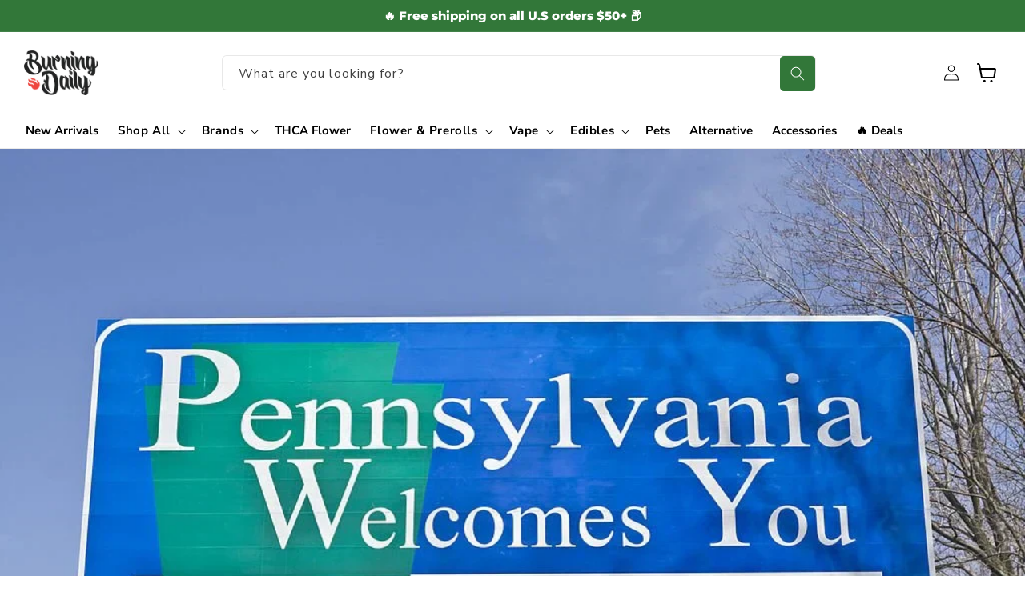

--- FILE ---
content_type: text/html; charset=utf-8
request_url: https://burningdaily.com/blogs/learn/delta-8-legal-pennsylvania
body_size: 47218
content:
<!doctype html>
<html class="no-js" lang="en">
  <head>

<!-- Thunder PageSpeed --->
<!-- Thunder Critical CSS --->

<!-- End Thunder Critical CSS --->
<!-- Thunder JS Deferral --->
<script>
const e={t:[/paypalobjects/i,/klaviyo/i,/wistia/i],i:[]},t=(t,c)=>t&&(!e.t||e.t.some((e=>e.test(t))))&&(!e.i||e.i.every((e=>!e.test(t)))),c=document.createElement,r={src:Object.getOwnPropertyDescriptor(HTMLScriptElement.prototype,"src"),type:Object.getOwnPropertyDescriptor(HTMLScriptElement.prototype,"type"),defer:Object.getOwnPropertyDescriptor(HTMLScriptElement.prototype,"defer")};document.createElement=function(...e){if("script"!==e[0].toLowerCase())return c.bind(document)(...e);const i=c.bind(document)(...e);try{Object.defineProperties(i,{src:{...r.src,set(e){t(e,i.type)&&r.defer.set.call(this,"defer"),r.src.set.call(this,e)}},type:{...r.type,get(){const e=r.type.get.call(this);return t(i.src,0)&&r.defer.set.call(this,"defer"),e},set(e){r.type.set.call(this,e),t(i.src,i.type)&&r.defer.set.call(this,"defer")}}}),i.setAttribute=function(e,t){"type"===e||"src"===e?i[e]=t:HTMLScriptElement.prototype.setAttribute.call(i,e,t)}}catch(e){console.warn("Thunder was unable to prevent script execution for script src ",i.src,".\n",'A likely cause would be because you are using a Shopify app or a third-party browser extension that monkey patches the "document.createElement" function.')}return i};
</script>
<!-- End Thunder JS Deferral --->
<!-- End Thunder PageSpeed--->


    <meta charset="utf-8">
    <meta http-equiv="X-UA-Compatible" content="IE=edge">
    <meta name="viewport" content="width=device-width,initial-scale=1">
    <meta name="theme-color" content="">
    
    <meta http-equiv="Delegate-CH" content="sec-ch-ua https://ads.trafficjunky.net; sec-ch-ua-arch https://ads.trafficjunky.net; sec-ch-ua-full-version-list https://ads.trafficjunky.net; sec-ch-ua-mobile https://ads.trafficjunky.net; sec-ch-ua-model https://ads.trafficjunky.net; sec-ch-ua-platform https://ads.trafficjunky.net; sec-ch-ua-platform-version https://ads.trafficjunky.net;">
  <link rel="canonical" href="https://burningdaily.com/blogs/learn/delta-8-legal-pennsylvania">

<link rel="icon" type="image/png" href="//burningdaily.com/cdn/shop/files/bd-favicon.png?crop=center&height=32&v=1720829281&width=32"><link rel="preconnect" href="https://fonts.shopifycdn.com" crossorigin><title>
      Is Delta 8 Legal in Pennsylvania? Exploring Cannabis Laws
 &ndash; BD LOGISTICS</title>

    
      <meta name="description" content="Discover if Delta 8 is legal in Pennsylvania, as we delve into cannabis laws and hemp-derived product regulations in the Keystone State.">
    

    

<meta property="og:site_name" content="BD LOGISTICS">
<meta property="og:url" content="https://burningdaily.com/blogs/learn/delta-8-legal-pennsylvania">
<meta property="og:title" content="Is Delta 8 Legal in Pennsylvania? Exploring Cannabis Laws">
<meta property="og:type" content="article">
<meta property="og:description" content="Discover if Delta 8 is legal in Pennsylvania, as we delve into cannabis laws and hemp-derived product regulations in the Keystone State."><meta property="og:image" content="http://burningdaily.com/cdn/shop/articles/91516922_-Welcome-to-Pennsylvania-sign-best-bare-trees_8c257694-d39d-4abd-b48c-8957bfd76c72.webp?v=1752569704">
  <meta property="og:image:secure_url" content="https://burningdaily.com/cdn/shop/articles/91516922_-Welcome-to-Pennsylvania-sign-best-bare-trees_8c257694-d39d-4abd-b48c-8957bfd76c72.webp?v=1752569704">
  <meta property="og:image:width" content="1024">
  <meta property="og:image:height" content="683"><meta name="twitter:card" content="summary_large_image">
<meta name="twitter:title" content="Is Delta 8 Legal in Pennsylvania? Exploring Cannabis Laws">
<meta name="twitter:description" content="Discover if Delta 8 is legal in Pennsylvania, as we delve into cannabis laws and hemp-derived product regulations in the Keystone State.">


    <script src="//burningdaily.com/cdn/shop/t/37/assets/constants.js?v=58251544750838685771762374420" defer="defer"></script>
    <script src="//burningdaily.com/cdn/shop/t/37/assets/pubsub.js?v=138062902545927688831762374420" defer="defer"></script>
       <script src="//burningdaily.com/cdn/shop/t/37/assets/global.js?v=182729258299592215811762374420" defer="defer"></script>

    

    <script>window.performance && window.performance.mark && window.performance.mark('shopify.content_for_header.start');</script><meta id="shopify-digital-wallet" name="shopify-digital-wallet" content="/65638269187/digital_wallets/dialog">
<link rel="alternate" type="application/atom+xml" title="Feed" href="/blogs/learn.atom" />
<script async="async" src="/checkouts/internal/preloads.js?locale=en-US"></script>
<script id="shopify-features" type="application/json">{"accessToken":"92fa3b7332c66a55ef609d17c7261dda","betas":["rich-media-storefront-analytics"],"domain":"burningdaily.com","predictiveSearch":true,"shopId":65638269187,"locale":"en"}</script>
<script>var Shopify = Shopify || {};
Shopify.shop = "burningdaily.myshopify.com";
Shopify.locale = "en";
Shopify.currency = {"active":"USD","rate":"1.0"};
Shopify.country = "US";
Shopify.theme = {"name":"CURRENT - Add New Contact and FAQ","id":155571388675,"schema_name":"Dawn","schema_version":"13.0.1","theme_store_id":null,"role":"main"};
Shopify.theme.handle = "null";
Shopify.theme.style = {"id":null,"handle":null};
Shopify.cdnHost = "burningdaily.com/cdn";
Shopify.routes = Shopify.routes || {};
Shopify.routes.root = "/";</script>
<script type="module">!function(o){(o.Shopify=o.Shopify||{}).modules=!0}(window);</script>
<script>!function(o){function n(){var o=[];function n(){o.push(Array.prototype.slice.apply(arguments))}return n.q=o,n}var t=o.Shopify=o.Shopify||{};t.loadFeatures=n(),t.autoloadFeatures=n()}(window);</script>
<script id="shop-js-analytics" type="application/json">{"pageType":"article"}</script>
<script defer="defer" async type="module" src="//burningdaily.com/cdn/shopifycloud/shop-js/modules/v2/client.init-shop-cart-sync_COMZFrEa.en.esm.js"></script>
<script defer="defer" async type="module" src="//burningdaily.com/cdn/shopifycloud/shop-js/modules/v2/chunk.common_CdXrxk3f.esm.js"></script>
<script type="module">
  await import("//burningdaily.com/cdn/shopifycloud/shop-js/modules/v2/client.init-shop-cart-sync_COMZFrEa.en.esm.js");
await import("//burningdaily.com/cdn/shopifycloud/shop-js/modules/v2/chunk.common_CdXrxk3f.esm.js");

  window.Shopify.SignInWithShop?.initShopCartSync?.({"fedCMEnabled":true,"windoidEnabled":true});

</script>
<script>(function() {
  var isLoaded = false;
  function asyncLoad() {
    if (isLoaded) return;
    isLoaded = true;
    var urls = ["https:\/\/av-northern-apps.com\/js\/agecheckerplus_mG35tH2eGxRu7PQW.js?shop=burningdaily.myshopify.com","https:\/\/phpstack-1035961-3646380.cloudwaysapps.com\/js\/storefront.js?shop=burningdaily.myshopify.com","https:\/\/dr4qe3ddw9y32.cloudfront.net\/awin-shopify-integration-code.js?aid=113924\u0026v=shopifyApp_5.1.4\u0026ts=1741309881132\u0026shop=burningdaily.myshopify.com","https:\/\/api-na1.hubapi.com\/scriptloader\/v1\/24288513.js?shop=burningdaily.myshopify.com","\/\/cdn.shopify.com\/proxy\/374c953fbefe57fc343ba029b8d957fd65c367bd74e0c508e13d1c56f5bcc85c\/spfy-pxl.archive-digger.com\/assets\/script_tag.js?shopId=burningdaily.myshopify.com\u0026taboolaId=1871326\u0026espd=true\u0026ecav=true\u0026eh=true\u0026ess=true\u0026ep=true\u0026eatc=true\u0026eprv=true\u0026ecv=true\u0026epv=true\u0026esc=true\u0026shop=burningdaily.myshopify.com\u0026sp-cache-control=cHVibGljLCBtYXgtYWdlPTkwMA"];
    for (var i = 0; i < urls.length; i++) {
      var s = document.createElement('script');
      s.type = 'text/javascript';
      s.async = true;
      s.src = urls[i];
      var x = document.getElementsByTagName('script')[0];
      x.parentNode.insertBefore(s, x);
    }
  };
  if(window.attachEvent) {
    window.attachEvent('onload', asyncLoad);
  } else {
    window.addEventListener('load', asyncLoad, false);
  }
})();</script>
<script id="__st">var __st={"a":65638269187,"offset":-28800,"reqid":"12f5dbdf-fc24-482d-8720-369642a2ea1a-1763286946","pageurl":"burningdaily.com\/blogs\/learn\/delta-8-legal-pennsylvania","s":"articles-588798853379","u":"f2fb3bf41cdc","p":"article","rtyp":"article","rid":588798853379};</script>
<script>window.ShopifyPaypalV4VisibilityTracking = true;</script>
<script id="captcha-bootstrap">!function(){'use strict';const t='contact',e='account',n='new_comment',o=[[t,t],['blogs',n],['comments',n],[t,'customer']],c=[[e,'customer_login'],[e,'guest_login'],[e,'recover_customer_password'],[e,'create_customer']],r=t=>t.map((([t,e])=>`form[action*='/${t}']:not([data-nocaptcha='true']) input[name='form_type'][value='${e}']`)).join(','),a=t=>()=>t?[...document.querySelectorAll(t)].map((t=>t.form)):[];function s(){const t=[...o],e=r(t);return a(e)}const i='password',u='form_key',d=['recaptcha-v3-token','g-recaptcha-response','h-captcha-response',i],f=()=>{try{return window.sessionStorage}catch{return}},m='__shopify_v',_=t=>t.elements[u];function p(t,e,n=!1){try{const o=window.sessionStorage,c=JSON.parse(o.getItem(e)),{data:r}=function(t){const{data:e,action:n}=t;return t[m]||n?{data:e,action:n}:{data:t,action:n}}(c);for(const[e,n]of Object.entries(r))t.elements[e]&&(t.elements[e].value=n);n&&o.removeItem(e)}catch(o){console.error('form repopulation failed',{error:o})}}const l='form_type',E='cptcha';function T(t){t.dataset[E]=!0}const w=window,h=w.document,L='Shopify',v='ce_forms',y='captcha';let A=!1;((t,e)=>{const n=(g='f06e6c50-85a8-45c8-87d0-21a2b65856fe',I='https://cdn.shopify.com/shopifycloud/storefront-forms-hcaptcha/ce_storefront_forms_captcha_hcaptcha.v1.5.2.iife.js',D={infoText:'Protected by hCaptcha',privacyText:'Privacy',termsText:'Terms'},(t,e,n)=>{const o=w[L][v],c=o.bindForm;if(c)return c(t,g,e,D).then(n);var r;o.q.push([[t,g,e,D],n]),r=I,A||(h.body.append(Object.assign(h.createElement('script'),{id:'captcha-provider',async:!0,src:r})),A=!0)});var g,I,D;w[L]=w[L]||{},w[L][v]=w[L][v]||{},w[L][v].q=[],w[L][y]=w[L][y]||{},w[L][y].protect=function(t,e){n(t,void 0,e),T(t)},Object.freeze(w[L][y]),function(t,e,n,w,h,L){const[v,y,A,g]=function(t,e,n){const i=e?o:[],u=t?c:[],d=[...i,...u],f=r(d),m=r(i),_=r(d.filter((([t,e])=>n.includes(e))));return[a(f),a(m),a(_),s()]}(w,h,L),I=t=>{const e=t.target;return e instanceof HTMLFormElement?e:e&&e.form},D=t=>v().includes(t);t.addEventListener('submit',(t=>{const e=I(t);if(!e)return;const n=D(e)&&!e.dataset.hcaptchaBound&&!e.dataset.recaptchaBound,o=_(e),c=g().includes(e)&&(!o||!o.value);(n||c)&&t.preventDefault(),c&&!n&&(function(t){try{if(!f())return;!function(t){const e=f();if(!e)return;const n=_(t);if(!n)return;const o=n.value;o&&e.removeItem(o)}(t);const e=Array.from(Array(32),(()=>Math.random().toString(36)[2])).join('');!function(t,e){_(t)||t.append(Object.assign(document.createElement('input'),{type:'hidden',name:u})),t.elements[u].value=e}(t,e),function(t,e){const n=f();if(!n)return;const o=[...t.querySelectorAll(`input[type='${i}']`)].map((({name:t})=>t)),c=[...d,...o],r={};for(const[a,s]of new FormData(t).entries())c.includes(a)||(r[a]=s);n.setItem(e,JSON.stringify({[m]:1,action:t.action,data:r}))}(t,e)}catch(e){console.error('failed to persist form',e)}}(e),e.submit())}));const S=(t,e)=>{t&&!t.dataset[E]&&(n(t,e.some((e=>e===t))),T(t))};for(const o of['focusin','change'])t.addEventListener(o,(t=>{const e=I(t);D(e)&&S(e,y())}));const B=e.get('form_key'),M=e.get(l),P=B&&M;t.addEventListener('DOMContentLoaded',(()=>{const t=y();if(P)for(const e of t)e.elements[l].value===M&&p(e,B);[...new Set([...A(),...v().filter((t=>'true'===t.dataset.shopifyCaptcha))])].forEach((e=>S(e,t)))}))}(h,new URLSearchParams(w.location.search),n,t,e,['guest_login'])})(!0,!0)}();</script>
<script integrity="sha256-52AcMU7V7pcBOXWImdc/TAGTFKeNjmkeM1Pvks/DTgc=" data-source-attribution="shopify.loadfeatures" defer="defer" src="//burningdaily.com/cdn/shopifycloud/storefront/assets/storefront/load_feature-81c60534.js" crossorigin="anonymous"></script>
<script data-source-attribution="shopify.dynamic_checkout.dynamic.init">var Shopify=Shopify||{};Shopify.PaymentButton=Shopify.PaymentButton||{isStorefrontPortableWallets:!0,init:function(){window.Shopify.PaymentButton.init=function(){};var t=document.createElement("script");t.src="https://burningdaily.com/cdn/shopifycloud/portable-wallets/latest/portable-wallets.en.js",t.type="module",document.head.appendChild(t)}};
</script>
<script data-source-attribution="shopify.dynamic_checkout.buyer_consent">
  function portableWalletsHideBuyerConsent(e){var t=document.getElementById("shopify-buyer-consent"),n=document.getElementById("shopify-subscription-policy-button");t&&n&&(t.classList.add("hidden"),t.setAttribute("aria-hidden","true"),n.removeEventListener("click",e))}function portableWalletsShowBuyerConsent(e){var t=document.getElementById("shopify-buyer-consent"),n=document.getElementById("shopify-subscription-policy-button");t&&n&&(t.classList.remove("hidden"),t.removeAttribute("aria-hidden"),n.addEventListener("click",e))}window.Shopify?.PaymentButton&&(window.Shopify.PaymentButton.hideBuyerConsent=portableWalletsHideBuyerConsent,window.Shopify.PaymentButton.showBuyerConsent=portableWalletsShowBuyerConsent);
</script>
<script data-source-attribution="shopify.dynamic_checkout.cart.bootstrap">document.addEventListener("DOMContentLoaded",(function(){function t(){return document.querySelector("shopify-accelerated-checkout-cart, shopify-accelerated-checkout")}if(t())Shopify.PaymentButton.init();else{new MutationObserver((function(e,n){t()&&(Shopify.PaymentButton.init(),n.disconnect())})).observe(document.body,{childList:!0,subtree:!0})}}));
</script>
<link id="shopify-accelerated-checkout-styles" rel="stylesheet" media="screen" href="https://burningdaily.com/cdn/shopifycloud/portable-wallets/latest/accelerated-checkout-backwards-compat.css" crossorigin="anonymous">
<style id="shopify-accelerated-checkout-cart">
        #shopify-buyer-consent {
  margin-top: 1em;
  display: inline-block;
  width: 100%;
}

#shopify-buyer-consent.hidden {
  display: none;
}

#shopify-subscription-policy-button {
  background: none;
  border: none;
  padding: 0;
  text-decoration: underline;
  font-size: inherit;
  cursor: pointer;
}

#shopify-subscription-policy-button::before {
  box-shadow: none;
}

      </style>
<script id="sections-script" data-sections="header" defer="defer" src="//burningdaily.com/cdn/shop/t/37/compiled_assets/scripts.js?4820"></script>
<script>window.performance && window.performance.mark && window.performance.mark('shopify.content_for_header.end');</script>


    <style data-shopify>
      @font-face {
  font-family: "Nunito Sans";
  font-weight: 400;
  font-style: normal;
  font-display: swap;
  src: url("//burningdaily.com/cdn/fonts/nunito_sans/nunitosans_n4.0276fe080df0ca4e6a22d9cb55aed3ed5ba6b1da.woff2") format("woff2"),
       url("//burningdaily.com/cdn/fonts/nunito_sans/nunitosans_n4.b4964bee2f5e7fd9c3826447e73afe2baad607b7.woff") format("woff");
}

      @font-face {
  font-family: "Nunito Sans";
  font-weight: 700;
  font-style: normal;
  font-display: swap;
  src: url("//burningdaily.com/cdn/fonts/nunito_sans/nunitosans_n7.25d963ed46da26098ebeab731e90d8802d989fa5.woff2") format("woff2"),
       url("//burningdaily.com/cdn/fonts/nunito_sans/nunitosans_n7.d32e3219b3d2ec82285d3027bd673efc61a996c8.woff") format("woff");
}

      @font-face {
  font-family: "Nunito Sans";
  font-weight: 400;
  font-style: italic;
  font-display: swap;
  src: url("//burningdaily.com/cdn/fonts/nunito_sans/nunitosans_i4.6e408730afac1484cf297c30b0e67c86d17fc586.woff2") format("woff2"),
       url("//burningdaily.com/cdn/fonts/nunito_sans/nunitosans_i4.c9b6dcbfa43622b39a5990002775a8381942ae38.woff") format("woff");
}

      @font-face {
  font-family: "Nunito Sans";
  font-weight: 700;
  font-style: italic;
  font-display: swap;
  src: url("//burningdaily.com/cdn/fonts/nunito_sans/nunitosans_i7.8c1124729eec046a321e2424b2acf328c2c12139.woff2") format("woff2"),
       url("//burningdaily.com/cdn/fonts/nunito_sans/nunitosans_i7.af4cda04357273e0996d21184432bcb14651a64d.woff") format("woff");
}

      @font-face {
  font-family: Montserrat;
  font-weight: 800;
  font-style: normal;
  font-display: swap;
  src: url("//burningdaily.com/cdn/fonts/montserrat/montserrat_n8.853056e398b4dadf6838423edb7abaa02f651554.woff2") format("woff2"),
       url("//burningdaily.com/cdn/fonts/montserrat/montserrat_n8.9201aba6104751e1b3e48577a5a739fc14862200.woff") format("woff");
}


      
        :root,
        .color-scheme-1 {
          --color-background: 255,255,255;
        
          --gradient-background: #ffffff;
        

        

        --color-foreground: 0,0,0;
        --color-background-contrast: 191,191,191;
        --color-shadow: 18,18,18;
        --color-button: 18,18,18;
        --color-button-text: 255,255,255;
        --color-secondary-button: 255,255,255;
        --color-secondary-button-text: 18,18,18;
        --color-link: 18,18,18;
        --color-badge-foreground: 0,0,0;
        --color-badge-background: 255,255,255;
        --color-badge-border: 0,0,0;
        --payment-terms-background-color: rgb(255 255 255);
      }
      
        
        .color-scheme-2 {
          --color-background: 243,243,243;
        
          --gradient-background: #f3f3f3;
        

        

        --color-foreground: 0,0,0;
        --color-background-contrast: 179,179,179;
        --color-shadow: 18,18,18;
        --color-button: 29,29,29;
        --color-button-text: 243,243,243;
        --color-secondary-button: 243,243,243;
        --color-secondary-button-text: 29,29,29;
        --color-link: 29,29,29;
        --color-badge-foreground: 0,0,0;
        --color-badge-background: 243,243,243;
        --color-badge-border: 0,0,0;
        --payment-terms-background-color: rgb(243 243 243);
      }
      
        
        .color-scheme-3 {
          --color-background: 50,119,57;
        
          --gradient-background: #327739;
        

        

        --color-foreground: 255,255,255;
        --color-background-contrast: 12,29,14;
        --color-shadow: 18,18,18;
        --color-button: 255,255,255;
        --color-button-text: 50,119,57;
        --color-secondary-button: 50,119,57;
        --color-secondary-button-text: 50,119,57;
        --color-link: 50,119,57;
        --color-badge-foreground: 255,255,255;
        --color-badge-background: 50,119,57;
        --color-badge-border: 255,255,255;
        --payment-terms-background-color: rgb(50 119 57);
      }
      
        
        .color-scheme-4 {
          --color-background: 255,255,255;
        
          --gradient-background: #ffffff;
        

        

        --color-foreground: 255,255,255;
        --color-background-contrast: 191,191,191;
        --color-shadow: 18,18,18;
        --color-button: 255,255,255;
        --color-button-text: 18,18,18;
        --color-secondary-button: 255,255,255;
        --color-secondary-button-text: 255,255,255;
        --color-link: 255,255,255;
        --color-badge-foreground: 255,255,255;
        --color-badge-background: 255,255,255;
        --color-badge-border: 255,255,255;
        --payment-terms-background-color: rgb(255 255 255);
      }
      
        
        .color-scheme-5 {
          --color-background: 51,79,180;
        
          --gradient-background: #334fb4;
        

        

        --color-foreground: 255,255,255;
        --color-background-contrast: 23,35,81;
        --color-shadow: 18,18,18;
        --color-button: 255,255,255;
        --color-button-text: 51,79,180;
        --color-secondary-button: 51,79,180;
        --color-secondary-button-text: 255,255,255;
        --color-link: 255,255,255;
        --color-badge-foreground: 255,255,255;
        --color-badge-background: 51,79,180;
        --color-badge-border: 255,255,255;
        --payment-terms-background-color: rgb(51 79 180);
      }
      
        
        .color-scheme-326d9fb0-128a-48f6-82be-fb083031236a {
          --color-background: 255,255,255;
        
          --gradient-background: #ffffff;
        

        

        --color-foreground: 29,29,29;
        --color-background-contrast: 191,191,191;
        --color-shadow: 18,18,18;
        --color-button: 50,119,57;
        --color-button-text: 255,255,255;
        --color-secondary-button: 255,255,255;
        --color-secondary-button-text: 18,18,18;
        --color-link: 18,18,18;
        --color-badge-foreground: 29,29,29;
        --color-badge-background: 255,255,255;
        --color-badge-border: 29,29,29;
        --payment-terms-background-color: rgb(255 255 255);
      }
      
        
        .color-scheme-df8724e1-c64f-437c-abd3-4ef49fdc0773 {
          --color-background: 61,59,59;
        
          --gradient-background: #3d3b3b;
        

        

        --color-foreground: 255,255,255;
        --color-background-contrast: 74,72,72;
        --color-shadow: 18,18,18;
        --color-button: 61,59,59;
        --color-button-text: 255,255,255;
        --color-secondary-button: 61,59,59;
        --color-secondary-button-text: 255,255,255;
        --color-link: 255,255,255;
        --color-badge-foreground: 255,255,255;
        --color-badge-background: 61,59,59;
        --color-badge-border: 255,255,255;
        --payment-terms-background-color: rgb(61 59 59);
      }
      

      body, .color-scheme-1, .color-scheme-2, .color-scheme-3, .color-scheme-4, .color-scheme-5, .color-scheme-326d9fb0-128a-48f6-82be-fb083031236a, .color-scheme-df8724e1-c64f-437c-abd3-4ef49fdc0773 {
        color: rgba(var(--color-foreground), 0.75);
        background-color: rgb(var(--color-background));
      }

      :root {
        --font-body-family: "Nunito Sans", sans-serif;
        --font-body-style: normal;
        --font-body-weight: 400;
        --font-body-weight-bold: 700;

        --font-heading-family: Montserrat, sans-serif;
        --font-heading-style: normal;
        --font-heading-weight: 800;

        --font-body-scale: 1.0;
        --font-heading-scale: 1.0;

        --media-padding: px;
        --media-border-opacity: 0.05;
        --media-border-width: 1px;
        --media-radius: 0px;
        --media-shadow-opacity: 0.0;
        --media-shadow-horizontal-offset: 0px;
        --media-shadow-vertical-offset: 4px;
        --media-shadow-blur-radius: 5px;
        --media-shadow-visible: 0;

        --page-width: 160rem;
        --page-width-margin: 0rem;

        --product-card-image-padding: 0.0rem;
        --product-card-corner-radius: 0.0rem;
        --product-card-text-alignment: left;
        --product-card-border-width: 0.0rem;
        --product-card-border-opacity: 0.1;
        --product-card-shadow-opacity: 0.0;
        --product-card-shadow-visible: 0;
        --product-card-shadow-horizontal-offset: 0.0rem;
        --product-card-shadow-vertical-offset: 0.4rem;
        --product-card-shadow-blur-radius: 0.5rem;

        --collection-card-image-padding: 0.0rem;
        --collection-card-corner-radius: 0.0rem;
        --collection-card-text-alignment: left;
        --collection-card-border-width: 0.0rem;
        --collection-card-border-opacity: 0.1;
        --collection-card-shadow-opacity: 0.0;
        --collection-card-shadow-visible: 0;
        --collection-card-shadow-horizontal-offset: 0.0rem;
        --collection-card-shadow-vertical-offset: 0.4rem;
        --collection-card-shadow-blur-radius: 0.5rem;

        --blog-card-image-padding: 0.0rem;
        --blog-card-corner-radius: 0.0rem;
        --blog-card-text-alignment: left;
        --blog-card-border-width: 0.0rem;
        --blog-card-border-opacity: 0.1;
        --blog-card-shadow-opacity: 0.0;
        --blog-card-shadow-visible: 0;
        --blog-card-shadow-horizontal-offset: 0.0rem;
        --blog-card-shadow-vertical-offset: 0.4rem;
        --blog-card-shadow-blur-radius: 0.5rem;

        --badge-corner-radius: 4.0rem;

        --popup-border-width: 1px;
        --popup-border-opacity: 0.1;
        --popup-corner-radius: 0px;
        --popup-shadow-opacity: 0.05;
        --popup-shadow-horizontal-offset: 0px;
        --popup-shadow-vertical-offset: 4px;
        --popup-shadow-blur-radius: 5px;

        --drawer-border-width: 1px;
        --drawer-border-opacity: 0.1;
        --drawer-shadow-opacity: 0.0;
        --drawer-shadow-horizontal-offset: 0px;
        --drawer-shadow-vertical-offset: 4px;
        --drawer-shadow-blur-radius: 5px;

        --spacing-sections-desktop: 0px;
        --spacing-sections-mobile: 0px;

        --grid-desktop-vertical-spacing: 8px;
        --grid-desktop-horizontal-spacing: 4px;
        --grid-mobile-vertical-spacing: 4px;
        --grid-mobile-horizontal-spacing: 2px;

        --text-boxes-border-opacity: 0.1;
        --text-boxes-border-width: 0px;
        --text-boxes-radius: 0px;
        --text-boxes-shadow-opacity: 0.0;
        --text-boxes-shadow-visible: 0;
        --text-boxes-shadow-horizontal-offset: 0px;
        --text-boxes-shadow-vertical-offset: 4px;
        --text-boxes-shadow-blur-radius: 5px;

        --buttons-radius: 0px;
        --buttons-radius-outset: 0px;
        --buttons-border-width: 1px;
        --buttons-border-opacity: 1.0;
        --buttons-shadow-opacity: 0.0;
        --buttons-shadow-visible: 0;
        --buttons-shadow-horizontal-offset: 0px;
        --buttons-shadow-vertical-offset: 4px;
        --buttons-shadow-blur-radius: 5px;
        --buttons-border-offset: 0px;

        --inputs-radius: 0px;
        --inputs-border-width: 1px;
        --inputs-border-opacity: 0.55;
        --inputs-shadow-opacity: 0.0;
        --inputs-shadow-horizontal-offset: 0px;
        --inputs-margin-offset: 0px;
        --inputs-shadow-vertical-offset: 4px;
        --inputs-shadow-blur-radius: 5px;
        --inputs-radius-outset: 0px;

        --variant-pills-radius: 40px;
        --variant-pills-border-width: 1px;
        --variant-pills-border-opacity: 0.55;
        --variant-pills-shadow-opacity: 0.0;
        --variant-pills-shadow-horizontal-offset: 0px;
        --variant-pills-shadow-vertical-offset: 4px;
        --variant-pills-shadow-blur-radius: 5px;
      }

      *,
      *::before,
      *::after {
        box-sizing: inherit;
      }

      html {
        box-sizing: border-box;
        font-size: calc(var(--font-body-scale) * 62.5%);
        height: 100%;
      }

      body {
        display: grid;
        grid-template-rows: auto auto 1fr auto;
        grid-template-columns: 100%;
        min-height: 100%;
        margin: 0;
        font-size: 1.5rem;
        letter-spacing: 0.06rem;
        line-height: calc(1 + 0.8 / var(--font-body-scale));
        font-family: var(--font-body-family);
        font-style: var(--font-body-style);
        font-weight: var(--font-body-weight);
      }

      @media screen and (min-width: 750px) {
        body {
          font-size: 1.6rem;
        }
      }
    </style>

    <link href="//burningdaily.com/cdn/shop/t/37/assets/base.css?v=117781080546145672921762374420" rel="stylesheet" type="text/css" media="all" />
<link
        rel="stylesheet"
        href="//burningdaily.com/cdn/shop/t/37/assets/component-predictive-search.css?v=10088099334427815411762374420"
        media="print"
        onload="this.media='all'"
      ><script>
      document.documentElement.className = document.documentElement.className.replace('no-js', 'js');
      if (Shopify.designMode) {
        document.documentElement.classList.add('shopify-design-mode');
      }
    </script>
   

  <!-- BEGIN app block: shopify://apps/judge-me-reviews/blocks/judgeme_core/61ccd3b1-a9f2-4160-9fe9-4fec8413e5d8 --><!-- Start of Judge.me Core -->




<link rel="dns-prefetch" href="https://cdnwidget.judge.me">
<link rel="dns-prefetch" href="https://cdn.judge.me">
<link rel="dns-prefetch" href="https://cdn1.judge.me">
<link rel="dns-prefetch" href="https://api.judge.me">

<script data-cfasync='false' class='jdgm-settings-script'>window.jdgmSettings={"pagination":5,"disable_web_reviews":false,"badge_no_review_text":"No reviews","badge_n_reviews_text":"{{ n }} review/reviews","badge_star_color":"#327739","hide_badge_preview_if_no_reviews":true,"badge_hide_text":false,"enforce_center_preview_badge":false,"widget_title":"Customer Reviews","widget_open_form_text":"Write a review","widget_close_form_text":"Cancel review","widget_refresh_page_text":"Refresh page","widget_summary_text":"Based on {{ number_of_reviews }} review/reviews","widget_no_review_text":"Be the first to write a review","widget_name_field_text":"Display name","widget_verified_name_field_text":"Verified Name (public)","widget_name_placeholder_text":"Display name","widget_required_field_error_text":"This field is required.","widget_email_field_text":"Email address","widget_verified_email_field_text":"Verified Email (private, can not be edited)","widget_email_placeholder_text":"Your email address","widget_email_field_error_text":"Please enter a valid email address.","widget_rating_field_text":"Rating","widget_review_title_field_text":"Review Title","widget_review_title_placeholder_text":"Give your review a title","widget_review_body_field_text":"Review content","widget_review_body_placeholder_text":"Start writing here...","widget_pictures_field_text":"Picture/Video (optional)","widget_submit_review_text":"Submit Review","widget_submit_verified_review_text":"Submit Verified Review","widget_submit_success_msg_with_auto_publish":"Thank you! Please refresh the page in a few moments to see your review. You can remove or edit your review by logging into \u003ca href='https://judge.me/login' target='_blank' rel='nofollow noopener'\u003eJudge.me\u003c/a\u003e","widget_submit_success_msg_no_auto_publish":"Thank you! Your review will be published as soon as it is approved by the shop admin. You can remove or edit your review by logging into \u003ca href='https://judge.me/login' target='_blank' rel='nofollow noopener'\u003eJudge.me\u003c/a\u003e","widget_show_default_reviews_out_of_total_text":"Showing {{ n_reviews_shown }} out of {{ n_reviews }} reviews.","widget_show_all_link_text":"Show all","widget_show_less_link_text":"Show less","widget_author_said_text":"{{ reviewer_name }} said:","widget_days_text":"{{ n }} days ago","widget_weeks_text":"{{ n }} week/weeks ago","widget_months_text":"{{ n }} month/months ago","widget_years_text":"{{ n }} year/years ago","widget_yesterday_text":"Yesterday","widget_today_text":"Today","widget_replied_text":"\u003e\u003e {{ shop_name }} replied:","widget_read_more_text":"Read more","widget_rating_filter_see_all_text":"See all reviews","widget_sorting_most_recent_text":"Most Recent","widget_sorting_highest_rating_text":"Highest Rating","widget_sorting_lowest_rating_text":"Lowest Rating","widget_sorting_with_pictures_text":"Only Pictures","widget_sorting_most_helpful_text":"Most Helpful","widget_open_question_form_text":"Ask a question","widget_reviews_subtab_text":"Reviews","widget_questions_subtab_text":"Questions","widget_question_label_text":"Question","widget_answer_label_text":"Answer","widget_question_placeholder_text":"Write your question here","widget_submit_question_text":"Submit Question","widget_question_submit_success_text":"Thank you for your question! We will notify you once it gets answered.","widget_star_color":"#327739","verified_badge_text":"Verified","verified_badge_placement":"left-of-reviewer-name","widget_hide_border":false,"widget_social_share":false,"all_reviews_include_out_of_store_products":true,"all_reviews_out_of_store_text":"(out of store)","all_reviews_product_name_prefix_text":"about","enable_review_pictures":true,"widget_product_reviews_subtab_text":"Product Reviews","widget_shop_reviews_subtab_text":"Shop Reviews","widget_write_a_store_review_text":"Write a Store Review","widget_other_languages_heading":"Reviews in Other Languages","widget_translate_review_text":"Translate review to {{ language }}","widget_translating_review_text":"Translating...","widget_show_original_translation_text":"Show original ({{ language }})","widget_translate_review_failed_text":"Review couldn't be translated.","widget_translate_review_retry_text":"Retry","widget_translate_review_try_again_later_text":"Try again later","widget_sorting_pictures_first_text":"Pictures First","floating_tab_button_name":"★ Reviews","floating_tab_title":"Let customers speak for us","floating_tab_url":"","floating_tab_url_enabled":false,"all_reviews_text_badge_text":"Customers rate us {{ shop.metafields.judgeme.all_reviews_rating | round: 1 }}/5 based on {{ shop.metafields.judgeme.all_reviews_count }} reviews.","all_reviews_text_badge_text_branded_style":"{{ shop.metafields.judgeme.all_reviews_rating | round: 1 }} out of 5 stars based on {{ shop.metafields.judgeme.all_reviews_count }} reviews","all_reviews_text_badge_url":"","featured_carousel_title":"What Customers Are Saying","featured_carousel_count_text":"from {{ n }} reviews","featured_carousel_url":"","featured_carousel_arrows_on_the_sides":true,"featured_carousel_width":100,"verified_count_badge_url":"","picture_reminder_submit_button":"Upload Pictures","widget_sorting_videos_first_text":"Videos First","widget_review_pending_text":"Pending","remove_microdata_snippet":true,"preview_badge_no_question_text":"No questions","preview_badge_n_question_text":"{{ number_of_questions }} question/questions","widget_search_bar_placeholder":"Search reviews","widget_sorting_verified_only_text":"Verified only","featured_carousel_theme":"compact","featured_carousel_full_star_background":"#1DAC20","featured_carousel_verified_badge_enable":true,"featured_carousel_more_reviews_button_text":"Read more reviews","featured_carousel_view_product_button_text":"View product","all_reviews_page_load_more_text":"Load More Reviews","widget_advanced_speed_features":5,"widget_public_name_text":"displayed publicly like","default_reviewer_name_has_non_latin":true,"widget_reviewer_anonymous":"Anonymous","medals_widget_title":"Judge.me Review Medals","widget_invalid_yt_video_url_error_text":"Not a YouTube video URL","widget_max_length_field_error_text":"Please enter no more than {0} characters.","widget_verified_by_shop_text":"Verified by Shop","widget_load_with_code_splitting":true,"widget_ugc_title":"Made by us, Shared by you","widget_ugc_subtitle":"Tag us to see your picture featured in our page","widget_ugc_primary_button_text":"Buy Now","widget_ugc_secondary_button_text":"Load More","widget_ugc_reviews_button_text":"View Reviews","widget_primary_color":"#327739","widget_summary_average_rating_text":"{{ average_rating }} out of 5","widget_media_grid_title":"Customer photos \u0026 videos","widget_media_grid_see_more_text":"See more","widget_verified_by_judgeme_text":"Verified by Judge.me","widget_verified_by_judgeme_text_in_store_medals":"Verified by Judge.me","widget_media_field_exceed_quantity_message":"Sorry, we can only accept {{ max_media }} for one review.","widget_media_field_exceed_limit_message":"{{ file_name }} is too large, please select a {{ media_type }} less than {{ size_limit }}MB.","widget_review_submitted_text":"Review Submitted!","widget_question_submitted_text":"Question Submitted!","widget_close_form_text_question":"Cancel","widget_write_your_answer_here_text":"Write your answer here","widget_enabled_branded_link":true,"widget_show_collected_by_judgeme":true,"widget_collected_by_judgeme_text":"collected by Judge.me","widget_load_more_text":"Load More","widget_full_review_text":"Full Review","widget_read_more_reviews_text":"Read More Reviews","widget_read_questions_text":"Read Questions","widget_questions_and_answers_text":"Questions \u0026 Answers","widget_verified_by_text":"Verified by","widget_verified_text":"Verified","widget_number_of_reviews_text":"{{ number_of_reviews }} reviews","widget_back_button_text":"Back","widget_next_button_text":"Next","widget_custom_forms_filter_button":"Filters","custom_forms_style":"vertical","how_reviews_are_collected":"How reviews are collected?","widget_gdpr_statement":"How we use your data: We'll only contact you about the review you left, and only if necessary. By submitting your review, you agree to Judge.me's \u003ca href='https://judge.me/terms' target='_blank' rel='nofollow noopener'\u003eterms\u003c/a\u003e, \u003ca href='https://judge.me/privacy' target='_blank' rel='nofollow noopener'\u003eprivacy\u003c/a\u003e and \u003ca href='https://judge.me/content-policy' target='_blank' rel='nofollow noopener'\u003econtent\u003c/a\u003e policies.","review_snippet_widget_round_border_style":true,"review_snippet_widget_card_color":"#FFFFFF","review_snippet_widget_slider_arrows_background_color":"#FFFFFF","review_snippet_widget_slider_arrows_color":"#000000","review_snippet_widget_star_color":"#108474","all_reviews_product_variant_label_text":"Variant: ","widget_show_verified_branding":true,"redirect_reviewers_invited_via_email":"review_widget","review_content_screen_title_text":"How would you rate this product?","review_content_introduction_text":"We would love it if you would share a bit about your experience.","one_star_review_guidance_text":"Poor","five_star_review_guidance_text":"Great","customer_information_screen_title_text":"About you","customer_information_introduction_text":"Please tell us more about you.","custom_questions_screen_title_text":"Your experience in more detail","custom_questions_introduction_text":"Here are a few questions to help us understand more about your experience.","review_submitted_screen_title_text":"Thanks for your review!","review_submitted_screen_thank_you_text":"We are processing it and it will appear on the store soon.","review_submitted_screen_email_verification_text":"Please confirm your email by clicking the link we just sent you. This helps us keep reviews authentic.","review_submitted_request_store_review_text":"Would you like to share your experience of shopping with us?","review_submitted_review_other_products_text":"Would you like to review these products?","store_review_screen_title_text":"Would you like to share your experience of shopping with us?","store_review_introduction_text":"We value your feedback and use it to improve. Please share any thoughts or suggestions you have.","reviewer_media_screen_title_picture_text":"Share a picture","reviewer_media_introduction_picture_text":"Upload a photo to support your review.","reviewer_media_screen_title_video_text":"Share a video","reviewer_media_introduction_video_text":"Upload a video to support your review.","reviewer_media_screen_title_picture_or_video_text":"Share a picture or video","reviewer_media_introduction_picture_or_video_text":"Upload a photo or video to support your review.","reviewer_media_youtube_url_text":"Paste your Youtube URL here","advanced_settings_next_step_button_text":"Next","advanced_settings_close_review_button_text":"Close","write_review_flow_required_text":"Required","write_review_flow_privacy_message_text":"We respect your privacy.","write_review_flow_anonymous_text":"Post review as anonymous","write_review_flow_visibility_text":"This won't be visible to other customers.","write_review_flow_multiple_selection_help_text":"Select as many as you like","write_review_flow_single_selection_help_text":"Select one option","write_review_flow_required_field_error_text":"This field is required","write_review_flow_invalid_email_error_text":"Please enter a valid email address","write_review_flow_max_length_error_text":"Max. {{ max_length }} characters.","write_review_flow_media_upload_text":"\u003cb\u003eClick to upload\u003c/b\u003e or drag and drop","write_review_flow_gdpr_statement":"We'll only contact you about your review if necessary. By submitting your review, you agree to our \u003ca href='https://judge.me/terms' target='_blank' rel='nofollow noopener'\u003eterms and conditions\u003c/a\u003e and \u003ca href='https://judge.me/privacy' target='_blank' rel='nofollow noopener'\u003eprivacy policy\u003c/a\u003e.","negative_review_resolution_screen_title_text":"Tell us more","negative_review_resolution_text":"We see that you have not had a great experience. Before you leave a review reach out to us and we would love to do what we can to make sure your experience with us is great.","negative_review_resolution_button_text":"Contact us","preview_badge_collection_page_install_status":true,"transparency_badges_collected_via_store_invite_text":"Review collected via store invitation","transparency_badges_from_another_provider_text":"Review collected from another provider","transparency_badges_collected_from_store_visitor_text":"Review collected from a store visitor","transparency_badges_written_in_google_text":"Review written in Google","transparency_badges_written_in_etsy_text":"Review written in Etsy","transparency_badges_written_in_shop_app_text":"Review written in Shop App","transparency_badges_earned_reward_text":"Review earned a reward for future purchase","preview_badge_collection_page_install_preference":true,"preview_badge_product_page_install_preference":true,"review_widget_best_location":true,"review_widget_review_word_singular":"Review","review_widget_review_word_plural":"Reviews","platform":"shopify","branding_url":"https://app.judge.me/reviews/stores/burningdaily.com","branding_text":"Powered by Judge.me","locale":"en","reply_name":"BD LOGISTICS","widget_version":"3.0","footer":true,"autopublish":true,"review_dates":true,"enable_custom_form":false,"shop_use_review_site":true,"shop_locale":"en","enable_multi_locales_translations":false,"show_review_title_input":true,"review_verification_email_status":"always","can_be_branded":true,"reply_name_text":"BD LOGISTICS"};</script> <style class='jdgm-settings-style'>.jdgm-xx{left:0}:root{--jdgm-primary-color: #327739;--jdgm-secondary-color: rgba(50,119,57,0.1);--jdgm-star-color: #327739;--jdgm-write-review-text-color: white;--jdgm-write-review-bg-color: #327739;--jdgm-paginate-color: #327739;--jdgm-border-radius: 0;--jdgm-reviewer-name-color: #327739}.jdgm-histogram__bar-content{background-color:#327739}.jdgm-rev[data-verified-buyer=true] .jdgm-rev__icon.jdgm-rev__icon:after,.jdgm-rev__buyer-badge.jdgm-rev__buyer-badge{color:white;background-color:#327739}.jdgm-review-widget--small .jdgm-gallery.jdgm-gallery .jdgm-gallery__thumbnail-link:nth-child(8) .jdgm-gallery__thumbnail-wrapper.jdgm-gallery__thumbnail-wrapper:before{content:"See more"}@media only screen and (min-width: 768px){.jdgm-gallery.jdgm-gallery .jdgm-gallery__thumbnail-link:nth-child(8) .jdgm-gallery__thumbnail-wrapper.jdgm-gallery__thumbnail-wrapper:before{content:"See more"}}.jdgm-preview-badge .jdgm-star.jdgm-star{color:#327739}.jdgm-prev-badge[data-average-rating='0.00']{display:none !important}.jdgm-author-all-initials{display:none !important}.jdgm-author-last-initial{display:none !important}.jdgm-rev-widg__title{visibility:hidden}.jdgm-rev-widg__summary-text{visibility:hidden}.jdgm-prev-badge__text{visibility:hidden}.jdgm-rev__prod-link-prefix:before{content:'about'}.jdgm-rev__variant-label:before{content:'Variant: '}.jdgm-rev__out-of-store-text:before{content:'(out of store)'}@media only screen and (min-width: 768px){.jdgm-rev__pics .jdgm-rev_all-rev-page-picture-separator,.jdgm-rev__pics .jdgm-rev__product-picture{display:none}}@media only screen and (max-width: 768px){.jdgm-rev__pics .jdgm-rev_all-rev-page-picture-separator,.jdgm-rev__pics .jdgm-rev__product-picture{display:none}}.jdgm-preview-badge[data-template="index"]{display:none !important}.jdgm-verified-count-badget[data-from-snippet="true"]{display:none !important}.jdgm-carousel-wrapper[data-from-snippet="true"]{display:none !important}.jdgm-all-reviews-text[data-from-snippet="true"]{display:none !important}.jdgm-medals-section[data-from-snippet="true"]{display:none !important}.jdgm-ugc-media-wrapper[data-from-snippet="true"]{display:none !important}.jdgm-review-snippet-widget .jdgm-rev-snippet-widget__cards-container .jdgm-rev-snippet-card{border-radius:8px;background:#fff}.jdgm-review-snippet-widget .jdgm-rev-snippet-widget__cards-container .jdgm-rev-snippet-card__rev-rating .jdgm-star{color:#108474}.jdgm-review-snippet-widget .jdgm-rev-snippet-widget__prev-btn,.jdgm-review-snippet-widget .jdgm-rev-snippet-widget__next-btn{border-radius:50%;background:#fff}.jdgm-review-snippet-widget .jdgm-rev-snippet-widget__prev-btn>svg,.jdgm-review-snippet-widget .jdgm-rev-snippet-widget__next-btn>svg{fill:#000}.jdgm-full-rev-modal.rev-snippet-widget .jm-mfp-container .jm-mfp-content,.jdgm-full-rev-modal.rev-snippet-widget .jm-mfp-container .jdgm-full-rev__icon,.jdgm-full-rev-modal.rev-snippet-widget .jm-mfp-container .jdgm-full-rev__pic-img,.jdgm-full-rev-modal.rev-snippet-widget .jm-mfp-container .jdgm-full-rev__reply{border-radius:8px}.jdgm-full-rev-modal.rev-snippet-widget .jm-mfp-container .jdgm-full-rev[data-verified-buyer="true"] .jdgm-full-rev__icon::after{border-radius:8px}.jdgm-full-rev-modal.rev-snippet-widget .jm-mfp-container .jdgm-full-rev .jdgm-rev__buyer-badge{border-radius:calc( 8px / 2 )}.jdgm-full-rev-modal.rev-snippet-widget .jm-mfp-container .jdgm-full-rev .jdgm-full-rev__replier::before{content:'BD LOGISTICS'}.jdgm-full-rev-modal.rev-snippet-widget .jm-mfp-container .jdgm-full-rev .jdgm-full-rev__product-button{border-radius:calc( 8px * 6 )}
</style> <style class='jdgm-settings-style'></style>

  
  
  
  <style class='jdgm-miracle-styles'>
  @-webkit-keyframes jdgm-spin{0%{-webkit-transform:rotate(0deg);-ms-transform:rotate(0deg);transform:rotate(0deg)}100%{-webkit-transform:rotate(359deg);-ms-transform:rotate(359deg);transform:rotate(359deg)}}@keyframes jdgm-spin{0%{-webkit-transform:rotate(0deg);-ms-transform:rotate(0deg);transform:rotate(0deg)}100%{-webkit-transform:rotate(359deg);-ms-transform:rotate(359deg);transform:rotate(359deg)}}@font-face{font-family:'JudgemeStar';src:url("[data-uri]") format("woff");font-weight:normal;font-style:normal}.jdgm-star{font-family:'JudgemeStar';display:inline !important;text-decoration:none !important;padding:0 4px 0 0 !important;margin:0 !important;font-weight:bold;opacity:1;-webkit-font-smoothing:antialiased;-moz-osx-font-smoothing:grayscale}.jdgm-star:hover{opacity:1}.jdgm-star:last-of-type{padding:0 !important}.jdgm-star.jdgm--on:before{content:"\e000"}.jdgm-star.jdgm--off:before{content:"\e001"}.jdgm-star.jdgm--half:before{content:"\e002"}.jdgm-widget *{margin:0;line-height:1.4;-webkit-box-sizing:border-box;-moz-box-sizing:border-box;box-sizing:border-box;-webkit-overflow-scrolling:touch}.jdgm-hidden{display:none !important;visibility:hidden !important}.jdgm-temp-hidden{display:none}.jdgm-spinner{width:40px;height:40px;margin:auto;border-radius:50%;border-top:2px solid #eee;border-right:2px solid #eee;border-bottom:2px solid #eee;border-left:2px solid #ccc;-webkit-animation:jdgm-spin 0.8s infinite linear;animation:jdgm-spin 0.8s infinite linear}.jdgm-prev-badge{display:block !important}

</style>


  
  
   


<script data-cfasync='false' class='jdgm-script'>
!function(e){window.jdgm=window.jdgm||{},jdgm.CDN_HOST="https://cdnwidget.judge.me/",jdgm.API_HOST="https://api.judge.me/",jdgm.CDN_BASE_URL="https://cdn.shopify.com/extensions/019a77e4-a374-7df4-972d-32c540d9a1b8/judgeme-extensions-202/assets/",
jdgm.docReady=function(d){(e.attachEvent?"complete"===e.readyState:"loading"!==e.readyState)?
setTimeout(d,0):e.addEventListener("DOMContentLoaded",d)},jdgm.loadCSS=function(d,t,o,a){
!o&&jdgm.loadCSS.requestedUrls.indexOf(d)>=0||(jdgm.loadCSS.requestedUrls.push(d),
(a=e.createElement("link")).rel="stylesheet",a.class="jdgm-stylesheet",a.media="nope!",
a.href=d,a.onload=function(){this.media="all",t&&setTimeout(t)},e.body.appendChild(a))},
jdgm.loadCSS.requestedUrls=[],jdgm.loadJS=function(e,d){var t=new XMLHttpRequest;
t.onreadystatechange=function(){4===t.readyState&&(Function(t.response)(),d&&d(t.response))},
t.open("GET",e),t.send()},jdgm.docReady((function(){(window.jdgmLoadCSS||e.querySelectorAll(
".jdgm-widget, .jdgm-all-reviews-page").length>0)&&(jdgmSettings.widget_load_with_code_splitting?
parseFloat(jdgmSettings.widget_version)>=3?jdgm.loadCSS(jdgm.CDN_HOST+"widget_v3/base.css"):
jdgm.loadCSS(jdgm.CDN_HOST+"widget/base.css"):jdgm.loadCSS(jdgm.CDN_HOST+"shopify_v2.css"),
jdgm.loadJS(jdgm.CDN_HOST+"loader.js"))}))}(document);
</script>
<noscript><link rel="stylesheet" type="text/css" media="all" href="https://cdnwidget.judge.me/shopify_v2.css"></noscript>

<!-- BEGIN app snippet: theme_fix_tags --><script>
  (function() {
    var jdgmThemeFixes = null;
    if (!jdgmThemeFixes) return;
    var thisThemeFix = jdgmThemeFixes[Shopify.theme.id];
    if (!thisThemeFix) return;

    if (thisThemeFix.html) {
      document.addEventListener("DOMContentLoaded", function() {
        var htmlDiv = document.createElement('div');
        htmlDiv.classList.add('jdgm-theme-fix-html');
        htmlDiv.innerHTML = thisThemeFix.html;
        document.body.append(htmlDiv);
      });
    };

    if (thisThemeFix.css) {
      var styleTag = document.createElement('style');
      styleTag.classList.add('jdgm-theme-fix-style');
      styleTag.innerHTML = thisThemeFix.css;
      document.head.append(styleTag);
    };

    if (thisThemeFix.js) {
      var scriptTag = document.createElement('script');
      scriptTag.classList.add('jdgm-theme-fix-script');
      scriptTag.innerHTML = thisThemeFix.js;
      document.head.append(scriptTag);
    };
  })();
</script>
<!-- END app snippet -->
<!-- End of Judge.me Core -->



<!-- END app block --><!-- BEGIN app block: shopify://apps/foxkit-sales-boost/blocks/foxkit-theme-helper/13f41957-6b79-47c1-99a2-e52431f06fff -->
<style data-shopify>
  
  :root {
  	--foxkit-border-radius-btn: 4px;
  	--foxkit-height-btn: 45px;
  	--foxkit-btn-primary-bg: #212121;
  	--foxkit-btn-primary-text: #FFFFFF;
  	--foxkit-btn-primary-hover-bg: #000000;
  	--foxkit-btn-primary-hover-text: #FFFFFF;
  	--foxkit-btn-secondary-bg: #FFFFFF;
  	--foxkit-btn-secondary-text: #000000;
  	--foxkit-btn-secondary-hover-bg: #000000;
  	--foxkit-btn-secondary-hover-text: #FFFFFF;
  	--foxkit-text-color: #666666;
  	--foxkit-heading-text-color: #000000;
  	--foxkit-prices-color: #000000;
  	--foxkit-badge-color: #DA3F3F;
  	--foxkit-border-color: #ebebeb;
  }
  
  .foxkit-critical-hidden {
  	display: none !important;
  }
</style>
<script>
   var ShopifyRootUrl = "\/";
   var _useRootBaseUrl = null
   window.FoxKitThemeHelperEnabled = true;
   window.FoxKitPlugins = window.FoxKitPlugins || {}
   window.FoxKitStrings = window.FoxKitStrings || {}
   window.FoxKitAssets = window.FoxKitAssets || {}
   window.FoxKitModules = window.FoxKitModules || {}
   window.FoxKitSettings = {
     discountPrefix: "FX",
     showWaterMark: null,
     multipleLanguages: null,
     primaryLocale: true,
     combineWithProductDiscounts: true,
     enableAjaxAtc: true,
     discountApplyBy: "shopify_functions",
     foxKitBaseUrl: "foxkit.app",
     shopDomain: "https:\/\/burningdaily.com",
     baseUrl: _useRootBaseUrl ? "/" : ShopifyRootUrl.endsWith('/') ? ShopifyRootUrl : ShopifyRootUrl + '/',
     currencyCode: "USD",
     moneyFormat: !!window.MinimogTheme ? window.MinimogSettings.money_format : "${{amount}}",
     moneyWithCurrencyFormat: "${{amount}} USD",
     template: "article",
     templateName: "article",
     optimizePerformance: false,routes: {
       root: "\/",
       cart: "\/cart",
       cart_add_url: '/cart/add',
       cart_change_url: '/cart/change',
       cart_update_url: '/cart/update'
     },
     dateNow: "2025\/11\/16  1:55:00-0800 (PST)",
     isMinimogTheme: !!window.MinimogTheme,
     designMode: false,
     pageType: "article",
     pageUrl: "\/blogs\/learn\/delta-8-legal-pennsylvania",
     selectors: {}
   };

  FoxKitStrings = {"en":{"date_format":"MM\/dd\/yyyy","discount_summary":"You will get \u003cstrong\u003e{discount_value} OFF\u003c\/strong\u003e on each product","discount_title":"SPECIAL OFFER","free":"FREE","add_button":"Add","added_button":"Added","bundle_button":"Add selected item(s)","bundle_select":"Select","bundle_selected":"Selected","bundle_total":"Total price","bundle_saved":"Saved","bundle_this_item":"This item","qty_discount_title":"{item_count} item(s) get {discount_value} OFF","qty_discount_note":"on each product","prepurchase_title":"Frequently bought with \"{product_title}\"","prepurchase_added":"You just added","incart_title":"Customers also bought with \"{product_title}\"","sizechart_button":"Size chart","field_name":"Enter your name","field_email":"Enter your email","field_birthday":"Date of birth","discount_noti":"* Discount will be calculated and applied at checkout","fox_discount_noti":"* You are entitled to 1 discount offer of \u003cspan\u003e{price}\u003c\/span\u003e (\u003cspan\u003e{discount_title}\u003c\/span\u003e). This offer \u003cb\u003ecan't be combined\u003c\/b\u003e with any other discount you add here!","bis_open":"Notify me when available","bis_heading":"Back in stock alert 📬","bis_desc":"We will send you a notification as soon as this product is available again.","bis_submit":"Notify me","bis_email":"Your email","bis_name":"Your name","bis_phone":"Your phone number","bis_note":"Your note","bis_signup":"Email me with news and offers","bis_thankyou":"Thank you! We'll send you an email when this product is available!","preorder_discount_title":"🎁 Preorder now to get \u003cstrong\u003e{discount_value} OFF\u003c\/strong\u003e","preorder_shipping_note":"🚚 Item will be delivered on or before \u003cstrong\u003e{eta}\u003c\/strong\u003e","preorder_end_note":"🔥 Preorder will end at \u003cstrong\u003e{end_time}\u003c\/strong\u003e"}};

  FoxKitAssets = {
    sizechart: "https:\/\/cdn.shopify.com\/extensions\/019a4277-6636-7dd2-8e99-ddc137f7851b\/foxkit-extensions-445\/assets\/size-chart.js",
    preorder: "https:\/\/cdn.shopify.com\/extensions\/019a4277-6636-7dd2-8e99-ddc137f7851b\/foxkit-extensions-445\/assets\/preorder.js",
    preorderBadge: "https:\/\/cdn.shopify.com\/extensions\/019a4277-6636-7dd2-8e99-ddc137f7851b\/foxkit-extensions-445\/assets\/preorder-badge.js",
    prePurchase: "https:\/\/cdn.shopify.com\/extensions\/019a4277-6636-7dd2-8e99-ddc137f7851b\/foxkit-extensions-445\/assets\/pre-purchase.js",
    prePurchaseStyle: "https:\/\/cdn.shopify.com\/extensions\/019a4277-6636-7dd2-8e99-ddc137f7851b\/foxkit-extensions-445\/assets\/pre-purchase.css",
    inCart: "https:\/\/cdn.shopify.com\/extensions\/019a4277-6636-7dd2-8e99-ddc137f7851b\/foxkit-extensions-445\/assets\/incart.js",
    inCartStyle: "https:\/\/cdn.shopify.com\/extensions\/019a4277-6636-7dd2-8e99-ddc137f7851b\/foxkit-extensions-445\/assets\/incart.css",
    productCountdown: "https:\/\/cdn.shopify.com\/extensions\/019a4277-6636-7dd2-8e99-ddc137f7851b\/foxkit-extensions-445\/assets\/product-countdown.css"
  }
  FoxKitPlugins.popUpLock = false
  FoxKitPlugins.luckyWheelLock = false

  
  
    FoxKitPlugins.Countdown = Object.values({}).filter(entry => entry.active).map(entry => ({...(entry || {}), locales: !FoxKitSettings.primaryLocale && entry?.locales?.[Shopify.locale]}))
    FoxKitPlugins.PreOrder = Object.values({}).filter(entry => entry.active)
    FoxKitPlugins.PrePurchase = Object.values({}).filter(entry => entry.active)
    FoxKitPlugins.InCart = Object.values({}).filter(entry => entry.active)
    FoxKitPlugins.QuantityDiscount = Object.values({"65f4b6ae22302d4c52e4caee":{"target_products":[],"sub_title":"on bundle","highlight_label":"Most popular","button_label":"Grab this deal","default_title":"Buy {quantity} get {discount_value} off","sale_badge":"Save {discount_value}","default_selected":0,"discount_titles":["","",""],"deleted":false,"locked":false,"_id":"65f4b6ae22302d4c52e4caee","active":true,"title":"test","offer_heading":"","applies_to":"all_products","show_variant_selector":false,"layout":"standard","card_radius":4,"hide_submit_button":false,"discounts":[{"min_qty":2,"value":5,"type":"PERCENTAGE","highlighted":true},{"min_qty":3,"value":10,"type":"PERCENTAGE","highlighted":false},{"min_qty":4,"value":15,"type":"PERCENTAGE","highlighted":false}],"shop":"burningdaily.myshopify.com","createdAt":"2024-03-15T20:59:26.219Z","updatedAt":"2024-03-15T21:13:49.610Z","__v":0}}).filter(entry => entry.active).map(entry => ({...(entry || {}), locales: !FoxKitSettings.primaryLocale && entry?.locales?.[Shopify.locale]}))
    FoxKitPlugins.Bundle = Object.values({}).filter(entry => entry.active).map(entry => ({...(entry || {}), locales: !FoxKitSettings.primaryLocale && entry?.locales?.[Shopify.locale]}));
    FoxKitPlugins.Menus = Object.values({});
    FoxKitPlugins.Menus = FoxKitPlugins.Menus?.map((item) => {
      if (typeof item === 'string') return JSON.parse(item);
      return item;
    });
    FoxKitPlugins.MenuData = Object.values({});
    FoxKitPlugins.MenuData = FoxKitPlugins.MenuData?.map((item) => {
      if (typeof item === 'string') return JSON.parse(item);
      return item;
    });

    

  

  
  FoxKitPlugins.StockCountdown = null;
  if(FoxKitPlugins.StockCountdown) FoxKitPlugins.StockCountdown.locales = !FoxKitSettings.primaryLocale && FoxKitPlugins.StockCountdown?.locales?.[Shopify.locale];

  

  
  
</script>

<link href="//cdn.shopify.com/extensions/019a4277-6636-7dd2-8e99-ddc137f7851b/foxkit-extensions-445/assets/main.css" rel="stylesheet" type="text/css" media="all" />
<script src='https://cdn.shopify.com/extensions/019a4277-6636-7dd2-8e99-ddc137f7851b/foxkit-extensions-445/assets/vendor.js' defer='defer' fetchpriority='high'></script>
<script src='https://cdn.shopify.com/extensions/019a4277-6636-7dd2-8e99-ddc137f7851b/foxkit-extensions-445/assets/main.js' defer='defer' fetchpriority='high'></script>
<script src='https://cdn.shopify.com/extensions/019a4277-6636-7dd2-8e99-ddc137f7851b/foxkit-extensions-445/assets/global.js' defer='defer' fetchpriority='low'></script>
























<!-- END app block --><script src="https://cdn.shopify.com/extensions/019a77e4-a374-7df4-972d-32c540d9a1b8/judgeme-extensions-202/assets/loader.js" type="text/javascript" defer="defer"></script>
<script src="https://cdn.shopify.com/extensions/1f805629-c1d3-44c5-afa0-f2ef641295ef/booster-page-speed-optimizer-1/assets/speed-embed.js" type="text/javascript" defer="defer"></script>
<link href="https://monorail-edge.shopifysvc.com" rel="dns-prefetch">
<script>(function(){if ("sendBeacon" in navigator && "performance" in window) {try {var session_token_from_headers = performance.getEntriesByType('navigation')[0].serverTiming.find(x => x.name == '_s').description;} catch {var session_token_from_headers = undefined;}var session_cookie_matches = document.cookie.match(/_shopify_s=([^;]*)/);var session_token_from_cookie = session_cookie_matches && session_cookie_matches.length === 2 ? session_cookie_matches[1] : "";var session_token = session_token_from_headers || session_token_from_cookie || "";function handle_abandonment_event(e) {var entries = performance.getEntries().filter(function(entry) {return /monorail-edge.shopifysvc.com/.test(entry.name);});if (!window.abandonment_tracked && entries.length === 0) {window.abandonment_tracked = true;var currentMs = Date.now();var navigation_start = performance.timing.navigationStart;var payload = {shop_id: 65638269187,url: window.location.href,navigation_start,duration: currentMs - navigation_start,session_token,page_type: "article"};window.navigator.sendBeacon("https://monorail-edge.shopifysvc.com/v1/produce", JSON.stringify({schema_id: "online_store_buyer_site_abandonment/1.1",payload: payload,metadata: {event_created_at_ms: currentMs,event_sent_at_ms: currentMs}}));}}window.addEventListener('pagehide', handle_abandonment_event);}}());</script>
<script id="web-pixels-manager-setup">(function e(e,d,r,n,o){if(void 0===o&&(o={}),!Boolean(null===(a=null===(i=window.Shopify)||void 0===i?void 0:i.analytics)||void 0===a?void 0:a.replayQueue)){var i,a;window.Shopify=window.Shopify||{};var t=window.Shopify;t.analytics=t.analytics||{};var s=t.analytics;s.replayQueue=[],s.publish=function(e,d,r){return s.replayQueue.push([e,d,r]),!0};try{self.performance.mark("wpm:start")}catch(e){}var l=function(){var e={modern:/Edge?\/(1{2}[4-9]|1[2-9]\d|[2-9]\d{2}|\d{4,})\.\d+(\.\d+|)|Firefox\/(1{2}[4-9]|1[2-9]\d|[2-9]\d{2}|\d{4,})\.\d+(\.\d+|)|Chrom(ium|e)\/(9{2}|\d{3,})\.\d+(\.\d+|)|(Maci|X1{2}).+ Version\/(15\.\d+|(1[6-9]|[2-9]\d|\d{3,})\.\d+)([,.]\d+|)( \(\w+\)|)( Mobile\/\w+|) Safari\/|Chrome.+OPR\/(9{2}|\d{3,})\.\d+\.\d+|(CPU[ +]OS|iPhone[ +]OS|CPU[ +]iPhone|CPU IPhone OS|CPU iPad OS)[ +]+(15[._]\d+|(1[6-9]|[2-9]\d|\d{3,})[._]\d+)([._]\d+|)|Android:?[ /-](13[3-9]|1[4-9]\d|[2-9]\d{2}|\d{4,})(\.\d+|)(\.\d+|)|Android.+Firefox\/(13[5-9]|1[4-9]\d|[2-9]\d{2}|\d{4,})\.\d+(\.\d+|)|Android.+Chrom(ium|e)\/(13[3-9]|1[4-9]\d|[2-9]\d{2}|\d{4,})\.\d+(\.\d+|)|SamsungBrowser\/([2-9]\d|\d{3,})\.\d+/,legacy:/Edge?\/(1[6-9]|[2-9]\d|\d{3,})\.\d+(\.\d+|)|Firefox\/(5[4-9]|[6-9]\d|\d{3,})\.\d+(\.\d+|)|Chrom(ium|e)\/(5[1-9]|[6-9]\d|\d{3,})\.\d+(\.\d+|)([\d.]+$|.*Safari\/(?![\d.]+ Edge\/[\d.]+$))|(Maci|X1{2}).+ Version\/(10\.\d+|(1[1-9]|[2-9]\d|\d{3,})\.\d+)([,.]\d+|)( \(\w+\)|)( Mobile\/\w+|) Safari\/|Chrome.+OPR\/(3[89]|[4-9]\d|\d{3,})\.\d+\.\d+|(CPU[ +]OS|iPhone[ +]OS|CPU[ +]iPhone|CPU IPhone OS|CPU iPad OS)[ +]+(10[._]\d+|(1[1-9]|[2-9]\d|\d{3,})[._]\d+)([._]\d+|)|Android:?[ /-](13[3-9]|1[4-9]\d|[2-9]\d{2}|\d{4,})(\.\d+|)(\.\d+|)|Mobile Safari.+OPR\/([89]\d|\d{3,})\.\d+\.\d+|Android.+Firefox\/(13[5-9]|1[4-9]\d|[2-9]\d{2}|\d{4,})\.\d+(\.\d+|)|Android.+Chrom(ium|e)\/(13[3-9]|1[4-9]\d|[2-9]\d{2}|\d{4,})\.\d+(\.\d+|)|Android.+(UC? ?Browser|UCWEB|U3)[ /]?(15\.([5-9]|\d{2,})|(1[6-9]|[2-9]\d|\d{3,})\.\d+)\.\d+|SamsungBrowser\/(5\.\d+|([6-9]|\d{2,})\.\d+)|Android.+MQ{2}Browser\/(14(\.(9|\d{2,})|)|(1[5-9]|[2-9]\d|\d{3,})(\.\d+|))(\.\d+|)|K[Aa][Ii]OS\/(3\.\d+|([4-9]|\d{2,})\.\d+)(\.\d+|)/},d=e.modern,r=e.legacy,n=navigator.userAgent;return n.match(d)?"modern":n.match(r)?"legacy":"unknown"}(),u="modern"===l?"modern":"legacy",c=(null!=n?n:{modern:"",legacy:""})[u],f=function(e){return[e.baseUrl,"/wpm","/b",e.hashVersion,"modern"===e.buildTarget?"m":"l",".js"].join("")}({baseUrl:d,hashVersion:r,buildTarget:u}),m=function(e){var d=e.version,r=e.bundleTarget,n=e.surface,o=e.pageUrl,i=e.monorailEndpoint;return{emit:function(e){var a=e.status,t=e.errorMsg,s=(new Date).getTime(),l=JSON.stringify({metadata:{event_sent_at_ms:s},events:[{schema_id:"web_pixels_manager_load/3.1",payload:{version:d,bundle_target:r,page_url:o,status:a,surface:n,error_msg:t},metadata:{event_created_at_ms:s}}]});if(!i)return console&&console.warn&&console.warn("[Web Pixels Manager] No Monorail endpoint provided, skipping logging."),!1;try{return self.navigator.sendBeacon.bind(self.navigator)(i,l)}catch(e){}var u=new XMLHttpRequest;try{return u.open("POST",i,!0),u.setRequestHeader("Content-Type","text/plain"),u.send(l),!0}catch(e){return console&&console.warn&&console.warn("[Web Pixels Manager] Got an unhandled error while logging to Monorail."),!1}}}}({version:r,bundleTarget:l,surface:e.surface,pageUrl:self.location.href,monorailEndpoint:e.monorailEndpoint});try{o.browserTarget=l,function(e){var d=e.src,r=e.async,n=void 0===r||r,o=e.onload,i=e.onerror,a=e.sri,t=e.scriptDataAttributes,s=void 0===t?{}:t,l=document.createElement("script"),u=document.querySelector("head"),c=document.querySelector("body");if(l.async=n,l.src=d,a&&(l.integrity=a,l.crossOrigin="anonymous"),s)for(var f in s)if(Object.prototype.hasOwnProperty.call(s,f))try{l.dataset[f]=s[f]}catch(e){}if(o&&l.addEventListener("load",o),i&&l.addEventListener("error",i),u)u.appendChild(l);else{if(!c)throw new Error("Did not find a head or body element to append the script");c.appendChild(l)}}({src:f,async:!0,onload:function(){if(!function(){var e,d;return Boolean(null===(d=null===(e=window.Shopify)||void 0===e?void 0:e.analytics)||void 0===d?void 0:d.initialized)}()){var d=window.webPixelsManager.init(e)||void 0;if(d){var r=window.Shopify.analytics;r.replayQueue.forEach((function(e){var r=e[0],n=e[1],o=e[2];d.publishCustomEvent(r,n,o)})),r.replayQueue=[],r.publish=d.publishCustomEvent,r.visitor=d.visitor,r.initialized=!0}}},onerror:function(){return m.emit({status:"failed",errorMsg:"".concat(f," has failed to load")})},sri:function(e){var d=/^sha384-[A-Za-z0-9+/=]+$/;return"string"==typeof e&&d.test(e)}(c)?c:"",scriptDataAttributes:o}),m.emit({status:"loading"})}catch(e){m.emit({status:"failed",errorMsg:(null==e?void 0:e.message)||"Unknown error"})}}})({shopId: 65638269187,storefrontBaseUrl: "https://burningdaily.com",extensionsBaseUrl: "https://extensions.shopifycdn.com/cdn/shopifycloud/web-pixels-manager",monorailEndpoint: "https://monorail-edge.shopifysvc.com/unstable/produce_batch",surface: "storefront-renderer",enabledBetaFlags: ["2dca8a86"],webPixelsConfigList: [{"id":"1344471299","configuration":"{\"pixel_id\":\"823432387009273\",\"pixel_type\":\"facebook_pixel\"}","eventPayloadVersion":"v1","runtimeContext":"OPEN","scriptVersion":"ca16bc87fe92b6042fbaa3acc2fbdaa6","type":"APP","apiClientId":2329312,"privacyPurposes":["ANALYTICS","MARKETING","SALE_OF_DATA"],"dataSharingAdjustments":{"protectedCustomerApprovalScopes":["read_customer_address","read_customer_email","read_customer_name","read_customer_personal_data","read_customer_phone"]}},{"id":"1122697475","configuration":"{\"accountID\":\"1871326\",\"domain\":\"spfy-pxl.archive-digger.com\"}","eventPayloadVersion":"v1","runtimeContext":"STRICT","scriptVersion":"256e0f107bfa102eabd3cbf632fd11d1","type":"APP","apiClientId":117664743425,"privacyPurposes":["ANALYTICS","MARKETING","SALE_OF_DATA"],"dataSharingAdjustments":{"protectedCustomerApprovalScopes":[]}},{"id":"1062699267","configuration":"{\"accountID\":\"burningdaily\"}","eventPayloadVersion":"v1","runtimeContext":"STRICT","scriptVersion":"162380e6ffd3e5a2854f1aabf54537bb","type":"APP","apiClientId":32196493313,"privacyPurposes":["ANALYTICS","MARKETING","SALE_OF_DATA"],"dataSharingAdjustments":{"protectedCustomerApprovalScopes":["read_customer_address","read_customer_email","read_customer_name","read_customer_personal_data","read_customer_phone"]}},{"id":"974913795","configuration":"{\"webPixelName\":\"Judge.me\"}","eventPayloadVersion":"v1","runtimeContext":"STRICT","scriptVersion":"34ad157958823915625854214640f0bf","type":"APP","apiClientId":683015,"privacyPurposes":["ANALYTICS"],"dataSharingAdjustments":{"protectedCustomerApprovalScopes":["read_customer_email","read_customer_name","read_customer_personal_data","read_customer_phone"]}},{"id":"763986179","configuration":"{\"advertiserId\":\"113924\",\"shopDomain\":\"burningdaily.myshopify.com\",\"appVersion\":\"shopifyApp_5.1.4\"}","eventPayloadVersion":"v1","runtimeContext":"STRICT","scriptVersion":"345f65b176381dab55a1e90a8420171f","type":"APP","apiClientId":2887701,"privacyPurposes":["ANALYTICS","MARKETING"],"dataSharingAdjustments":{"protectedCustomerApprovalScopes":["read_customer_personal_data"]}},{"id":"485785859","configuration":"{\"config\":\"{\\\"google_tag_ids\\\":[\\\"G-LLY88FN7HK\\\",\\\"GTM-PQX3PJJ7\\\"],\\\"gtag_events\\\":[{\\\"type\\\":\\\"search\\\",\\\"action_label\\\":\\\"G-LLY88FN7HK\\\"},{\\\"type\\\":\\\"begin_checkout\\\",\\\"action_label\\\":\\\"G-LLY88FN7HK\\\"},{\\\"type\\\":\\\"view_item\\\",\\\"action_label\\\":\\\"G-LLY88FN7HK\\\"},{\\\"type\\\":\\\"purchase\\\",\\\"action_label\\\":\\\"G-LLY88FN7HK\\\"},{\\\"type\\\":\\\"page_view\\\",\\\"action_label\\\":\\\"G-LLY88FN7HK\\\"},{\\\"type\\\":\\\"add_payment_info\\\",\\\"action_label\\\":\\\"G-LLY88FN7HK\\\"},{\\\"type\\\":\\\"add_to_cart\\\",\\\"action_label\\\":\\\"G-LLY88FN7HK\\\"}],\\\"enable_monitoring_mode\\\":false}\"}","eventPayloadVersion":"v1","runtimeContext":"OPEN","scriptVersion":"b2a88bafab3e21179ed38636efcd8a93","type":"APP","apiClientId":1780363,"privacyPurposes":[],"dataSharingAdjustments":{"protectedCustomerApprovalScopes":["read_customer_address","read_customer_email","read_customer_name","read_customer_personal_data","read_customer_phone"]}},{"id":"94601475","eventPayloadVersion":"1","runtimeContext":"LAX","scriptVersion":"22","type":"CUSTOM","privacyPurposes":[],"name":"TwitterPixel"},{"id":"110493955","eventPayloadVersion":"1","runtimeContext":"LAX","scriptVersion":"1","type":"CUSTOM","privacyPurposes":["ANALYTICS","MARKETING","SALE_OF_DATA"],"name":"Mantis Pixel"},{"id":"shopify-app-pixel","configuration":"{}","eventPayloadVersion":"v1","runtimeContext":"STRICT","scriptVersion":"0450","apiClientId":"shopify-pixel","type":"APP","privacyPurposes":["ANALYTICS","MARKETING"]},{"id":"shopify-custom-pixel","eventPayloadVersion":"v1","runtimeContext":"LAX","scriptVersion":"0450","apiClientId":"shopify-pixel","type":"CUSTOM","privacyPurposes":["ANALYTICS","MARKETING"]}],isMerchantRequest: false,initData: {"shop":{"name":"BD LOGISTICS","paymentSettings":{"currencyCode":"USD"},"myshopifyDomain":"burningdaily.myshopify.com","countryCode":"US","storefrontUrl":"https:\/\/burningdaily.com"},"customer":null,"cart":null,"checkout":null,"productVariants":[],"purchasingCompany":null},},"https://burningdaily.com/cdn","ae1676cfwd2530674p4253c800m34e853cb",{"modern":"","legacy":""},{"shopId":"65638269187","storefrontBaseUrl":"https:\/\/burningdaily.com","extensionBaseUrl":"https:\/\/extensions.shopifycdn.com\/cdn\/shopifycloud\/web-pixels-manager","surface":"storefront-renderer","enabledBetaFlags":"[\"2dca8a86\"]","isMerchantRequest":"false","hashVersion":"ae1676cfwd2530674p4253c800m34e853cb","publish":"custom","events":"[[\"page_viewed\",{}]]"});</script><script>
  window.ShopifyAnalytics = window.ShopifyAnalytics || {};
  window.ShopifyAnalytics.meta = window.ShopifyAnalytics.meta || {};
  window.ShopifyAnalytics.meta.currency = 'USD';
  var meta = {"page":{"pageType":"article","resourceType":"article","resourceId":588798853379}};
  for (var attr in meta) {
    window.ShopifyAnalytics.meta[attr] = meta[attr];
  }
</script>
<script class="analytics">
  (function () {
    var customDocumentWrite = function(content) {
      var jquery = null;

      if (window.jQuery) {
        jquery = window.jQuery;
      } else if (window.Checkout && window.Checkout.$) {
        jquery = window.Checkout.$;
      }

      if (jquery) {
        jquery('body').append(content);
      }
    };

    var hasLoggedConversion = function(token) {
      if (token) {
        return document.cookie.indexOf('loggedConversion=' + token) !== -1;
      }
      return false;
    }

    var setCookieIfConversion = function(token) {
      if (token) {
        var twoMonthsFromNow = new Date(Date.now());
        twoMonthsFromNow.setMonth(twoMonthsFromNow.getMonth() + 2);

        document.cookie = 'loggedConversion=' + token + '; expires=' + twoMonthsFromNow;
      }
    }

    var trekkie = window.ShopifyAnalytics.lib = window.trekkie = window.trekkie || [];
    if (trekkie.integrations) {
      return;
    }
    trekkie.methods = [
      'identify',
      'page',
      'ready',
      'track',
      'trackForm',
      'trackLink'
    ];
    trekkie.factory = function(method) {
      return function() {
        var args = Array.prototype.slice.call(arguments);
        args.unshift(method);
        trekkie.push(args);
        return trekkie;
      };
    };
    for (var i = 0; i < trekkie.methods.length; i++) {
      var key = trekkie.methods[i];
      trekkie[key] = trekkie.factory(key);
    }
    trekkie.load = function(config) {
      trekkie.config = config || {};
      trekkie.config.initialDocumentCookie = document.cookie;
      var first = document.getElementsByTagName('script')[0];
      var script = document.createElement('script');
      script.type = 'text/javascript';
      script.onerror = function(e) {
        var scriptFallback = document.createElement('script');
        scriptFallback.type = 'text/javascript';
        scriptFallback.onerror = function(error) {
                var Monorail = {
      produce: function produce(monorailDomain, schemaId, payload) {
        var currentMs = new Date().getTime();
        var event = {
          schema_id: schemaId,
          payload: payload,
          metadata: {
            event_created_at_ms: currentMs,
            event_sent_at_ms: currentMs
          }
        };
        return Monorail.sendRequest("https://" + monorailDomain + "/v1/produce", JSON.stringify(event));
      },
      sendRequest: function sendRequest(endpointUrl, payload) {
        // Try the sendBeacon API
        if (window && window.navigator && typeof window.navigator.sendBeacon === 'function' && typeof window.Blob === 'function' && !Monorail.isIos12()) {
          var blobData = new window.Blob([payload], {
            type: 'text/plain'
          });

          if (window.navigator.sendBeacon(endpointUrl, blobData)) {
            return true;
          } // sendBeacon was not successful

        } // XHR beacon

        var xhr = new XMLHttpRequest();

        try {
          xhr.open('POST', endpointUrl);
          xhr.setRequestHeader('Content-Type', 'text/plain');
          xhr.send(payload);
        } catch (e) {
          console.log(e);
        }

        return false;
      },
      isIos12: function isIos12() {
        return window.navigator.userAgent.lastIndexOf('iPhone; CPU iPhone OS 12_') !== -1 || window.navigator.userAgent.lastIndexOf('iPad; CPU OS 12_') !== -1;
      }
    };
    Monorail.produce('monorail-edge.shopifysvc.com',
      'trekkie_storefront_load_errors/1.1',
      {shop_id: 65638269187,
      theme_id: 155571388675,
      app_name: "storefront",
      context_url: window.location.href,
      source_url: "//burningdaily.com/cdn/s/trekkie.storefront.308893168db1679b4a9f8a086857af995740364f.min.js"});

        };
        scriptFallback.async = true;
        scriptFallback.src = '//burningdaily.com/cdn/s/trekkie.storefront.308893168db1679b4a9f8a086857af995740364f.min.js';
        first.parentNode.insertBefore(scriptFallback, first);
      };
      script.async = true;
      script.src = '//burningdaily.com/cdn/s/trekkie.storefront.308893168db1679b4a9f8a086857af995740364f.min.js';
      first.parentNode.insertBefore(script, first);
    };
    trekkie.load(
      {"Trekkie":{"appName":"storefront","development":false,"defaultAttributes":{"shopId":65638269187,"isMerchantRequest":null,"themeId":155571388675,"themeCityHash":"179766873212190528","contentLanguage":"en","currency":"USD","eventMetadataId":"bd87b7a0-65a5-444a-ab72-febeb7173125"},"isServerSideCookieWritingEnabled":true,"monorailRegion":"shop_domain","enabledBetaFlags":["f0df213a"]},"Session Attribution":{},"S2S":{"facebookCapiEnabled":true,"source":"trekkie-storefront-renderer","apiClientId":580111}}
    );

    var loaded = false;
    trekkie.ready(function() {
      if (loaded) return;
      loaded = true;

      window.ShopifyAnalytics.lib = window.trekkie;

      var originalDocumentWrite = document.write;
      document.write = customDocumentWrite;
      try { window.ShopifyAnalytics.merchantGoogleAnalytics.call(this); } catch(error) {};
      document.write = originalDocumentWrite;

      window.ShopifyAnalytics.lib.page(null,{"pageType":"article","resourceType":"article","resourceId":588798853379,"shopifyEmitted":true});

      var match = window.location.pathname.match(/checkouts\/(.+)\/(thank_you|post_purchase)/)
      var token = match? match[1]: undefined;
      if (!hasLoggedConversion(token)) {
        setCookieIfConversion(token);
        
      }
    });


        var eventsListenerScript = document.createElement('script');
        eventsListenerScript.async = true;
        eventsListenerScript.src = "//burningdaily.com/cdn/shopifycloud/storefront/assets/shop_events_listener-3da45d37.js";
        document.getElementsByTagName('head')[0].appendChild(eventsListenerScript);

})();</script>
<script
  defer
  src="https://burningdaily.com/cdn/shopifycloud/perf-kit/shopify-perf-kit-2.1.2.min.js"
  data-application="storefront-renderer"
  data-shop-id="65638269187"
  data-render-region="gcp-us-central1"
  data-page-type="article"
  data-theme-instance-id="155571388675"
  data-theme-name="Dawn"
  data-theme-version="13.0.1"
  data-monorail-region="shop_domain"
  data-resource-timing-sampling-rate="10"
  data-shs="true"
  data-shs-beacon="true"
  data-shs-export-with-fetch="true"
  data-shs-logs-sample-rate="1"
></script>
</head>

  <body class="gradient">
    <a class="skip-to-content-link button visually-hidden" href="#MainContent">
      Skip to content
    </a>

<link href="//burningdaily.com/cdn/shop/t/37/assets/quantity-popover.css?v=60285585158339570711762374420" rel="stylesheet" type="text/css" media="all" />
<link href="//burningdaily.com/cdn/shop/t/37/assets/component-card.css?v=110244461604913361601762374420" rel="stylesheet" type="text/css" media="all" />

<script src="//burningdaily.com/cdn/shop/t/37/assets/cart.js?v=98900487920628492001762374420" defer="defer"></script>
<script src="//burningdaily.com/cdn/shop/t/37/assets/quantity-popover.js?v=58440310425697335691762374420" defer="defer"></script>

<style>
  .drawer {
    visibility: hidden;
  }
</style>

<cart-drawer class="drawer is-empty">
  <div id="CartDrawer" class="cart-drawer">
    <div id="CartDrawer-Overlay" class="cart-drawer__overlay"></div>
    <div
      class="drawer__inner gradient color-scheme-1"
      role="dialog"
      aria-modal="true"
      aria-label="Your cart"
      tabindex="-1"
    ><div class="drawer__inner-empty">
          <div class="cart-drawer__warnings center">
            <div class="cart-drawer__empty-content">
              <h2 class="cart__empty-text">Your cart is empty</h2>
              <button
                class="drawer__close"
                type="button"
                onclick="this.closest('cart-drawer').close()"
                aria-label="Close"
              >
                <svg
  xmlns="http://www.w3.org/2000/svg"
  aria-hidden="true"
  focusable="false"
  class="icon icon-close"
  fill="none"
  viewBox="0 0 18 17"
>
  <path d="M.865 15.978a.5.5 0 00.707.707l7.433-7.431 7.579 7.282a.501.501 0 00.846-.37.5.5 0 00-.153-.351L9.712 8.546l7.417-7.416a.5.5 0 10-.707-.708L8.991 7.853 1.413.573a.5.5 0 10-.693.72l7.563 7.268-7.418 7.417z" fill="currentColor">
</svg>

              </button>
              <a href="/collections/all" class="button">
                Continue shopping
              </a><p class="cart__login-title h3">Have an account?</p>
                <p class="cart__login-paragraph">
                  <a href="https://shopify.com/65638269187/account?locale=en&region_country=US" class="link underlined-link">Log in</a> to check out faster.
                </p></div>
          </div></div><div class="drawer__header">
        <h2 class="drawer__heading">Your cart</h2>
        <button
          class="drawer__close"
          type="button"
          onclick="this.closest('cart-drawer').close()"
          aria-label="Close"
        >
          <svg
  xmlns="http://www.w3.org/2000/svg"
  aria-hidden="true"
  focusable="false"
  class="icon icon-close"
  fill="none"
  viewBox="0 0 18 17"
>
  <path d="M.865 15.978a.5.5 0 00.707.707l7.433-7.431 7.579 7.282a.501.501 0 00.846-.37.5.5 0 00-.153-.351L9.712 8.546l7.417-7.416a.5.5 0 10-.707-.708L8.991 7.853 1.413.573a.5.5 0 10-.693.72l7.563 7.268-7.418 7.417z" fill="currentColor">
</svg>

        </button>
      </div>
      <cart-drawer-items
        
          class=" is-empty"
        
      >
        <form
          action="/cart"
          id="CartDrawer-Form"
          class="cart__contents cart-drawer__form"
          method="post"
        >
          <div id="CartDrawer-CartItems" class="drawer__contents js-contents"><p id="CartDrawer-LiveRegionText" class="visually-hidden" role="status"></p>
            <p id="CartDrawer-LineItemStatus" class="visually-hidden" aria-hidden="true" role="status">
              Loading...
            </p>
          </div>
          <div id="CartDrawer-CartErrors" role="alert"></div>
        </form>
      </cart-drawer-items>
      <div class="drawer__footer"><details id="Details-CartDrawer">
            <summary>
              <span class="summary__title">
                Order special instructions
                <svg aria-hidden="true" focusable="false" class="icon icon-caret" viewBox="0 0 10 6">
  <path fill-rule="evenodd" clip-rule="evenodd" d="M9.354.646a.5.5 0 00-.708 0L5 4.293 1.354.646a.5.5 0 00-.708.708l4 4a.5.5 0 00.708 0l4-4a.5.5 0 000-.708z" fill="currentColor">
</svg>

              </span>
            </summary>
            <cart-note class="cart__note field">
              <label class="visually-hidden" for="CartDrawer-Note">Order special instructions</label>
              <textarea
                id="CartDrawer-Note"
                class="text-area text-area--resize-vertical field__input"
                name="note"
                placeholder="Order special instructions"
              ></textarea>
            </cart-note>
          </details><!-- Start blocks -->
        <!-- Subtotals -->

        <div class="cart-drawer__footer" >
          <div></div>

          <div class="totals" role="status">
            <h2 class="totals__total">Estimated total</h2>
            <p class="totals__total-value">$0.00 USD</p>
          </div>

          <small class="tax-note caption-large rte">Taxes, discounts and shipping calculated at checkout
</small>
        </div>

        <!-- CTAs -->

        <div class="cart__ctas" >
          <noscript>
            <button type="submit" class="cart__update-button button button--secondary" form="CartDrawer-Form">
              Update
            </button>
          </noscript>

          <button
            type="submit"
            id="CartDrawer-Checkout"
            class="cart__checkout-button button"
            name="checkout"
            form="CartDrawer-Form"
            
              disabled
            
          >
            Check out
          </button>
        </div>
      </div>
    </div>
  </div>
</cart-drawer>

<script>
  document.addEventListener('DOMContentLoaded', function () {
    function isIE() {
      const ua = window.navigator.userAgent;
      const msie = ua.indexOf('MSIE ');
      const trident = ua.indexOf('Trident/');

      return msie > 0 || trident > 0;
    }

    if (!isIE()) return;
    const cartSubmitInput = document.createElement('input');
    cartSubmitInput.setAttribute('name', 'checkout');
    cartSubmitInput.setAttribute('type', 'hidden');
    document.querySelector('#cart').appendChild(cartSubmitInput);
    document.querySelector('#checkout').addEventListener('click', function (event) {
      document.querySelector('#cart').submit();
    });
  });
</script>
<!-- BEGIN sections: header-group -->
<div id="shopify-section-sections--20662989914371__announcement-bar" class="shopify-section shopify-section-group-header-group announcement-bar-section"><link href="//burningdaily.com/cdn/shop/t/37/assets/component-slideshow.css?v=26169239574947017911762374420" rel="stylesheet" type="text/css" media="all" />
<link href="//burningdaily.com/cdn/shop/t/37/assets/component-slider.css?v=182830310677052599011762374420" rel="stylesheet" type="text/css" media="all" />

  <link href="//burningdaily.com/cdn/shop/t/37/assets/component-list-social.css?v=35792976012981934991762374420" rel="stylesheet" type="text/css" media="all" />


<div
  class="utility-bar color-scheme-3 gradient utility-bar--bottom-border"
  
>
  <div class="page-width utility-bar__grid"><div
        class="announcement-bar"
        role="region"
        aria-label="Announcement"
        
      ><p class="announcement-bar__message h5">
            <span>🔥 Free shipping on all U.S orders $50+ 📦</span></p></div><div class="localization-wrapper">
</div>
  </div>
</div>


</div><div id="shopify-section-sections--20662989914371__header" class="shopify-section shopify-section-group-header-group section-header"><link rel="stylesheet" href="//burningdaily.com/cdn/shop/t/37/assets/component-list-menu.css?v=151968516119678728991762374420" media="print" onload="this.media='all'">
<link rel="stylesheet" href="//burningdaily.com/cdn/shop/t/37/assets/component-search.css?v=162519787434977795861762374420" media="print" onload="this.media='all'">
<link rel="stylesheet" href="//burningdaily.com/cdn/shop/t/37/assets/component-menu-drawer.css?v=59899785792593005441762374420" media="print" onload="this.media='all'">
<link rel="stylesheet" href="//burningdaily.com/cdn/shop/t/37/assets/component-cart-notification.css?v=63718118199859848901762374420" media="print" onload="this.media='all'">
<link rel="stylesheet" href="//burningdaily.com/cdn/shop/t/37/assets/component-cart-items.css?v=19064335392100396951762374420" media="print" onload="this.media='all'"><link rel="stylesheet" href="//burningdaily.com/cdn/shop/t/37/assets/component-price.css?v=166910413478029053791762374420" media="print" onload="this.media='all'"><link href="//burningdaily.com/cdn/shop/t/37/assets/component-cart-drawer.css?v=70190831155274201331762374420" rel="stylesheet" type="text/css" media="all" />
  <link href="//burningdaily.com/cdn/shop/t/37/assets/component-cart.css?v=138580364311561434491762374420" rel="stylesheet" type="text/css" media="all" />
  <link href="//burningdaily.com/cdn/shop/t/37/assets/component-totals.css?v=172140246912869707511762374420" rel="stylesheet" type="text/css" media="all" />
  <link href="//burningdaily.com/cdn/shop/t/37/assets/component-price.css?v=166910413478029053791762374420" rel="stylesheet" type="text/css" media="all" />
  <link href="//burningdaily.com/cdn/shop/t/37/assets/component-discounts.css?v=152760482443307489271762374420" rel="stylesheet" type="text/css" media="all" />
<noscript><link href="//burningdaily.com/cdn/shop/t/37/assets/component-list-menu.css?v=151968516119678728991762374420" rel="stylesheet" type="text/css" media="all" /></noscript>
<noscript><link href="//burningdaily.com/cdn/shop/t/37/assets/component-search.css?v=162519787434977795861762374420" rel="stylesheet" type="text/css" media="all" /></noscript>
<noscript><link href="//burningdaily.com/cdn/shop/t/37/assets/component-menu-drawer.css?v=59899785792593005441762374420" rel="stylesheet" type="text/css" media="all" /></noscript>
<noscript><link href="//burningdaily.com/cdn/shop/t/37/assets/component-cart-notification.css?v=63718118199859848901762374420" rel="stylesheet" type="text/css" media="all" /></noscript>
<noscript><link href="//burningdaily.com/cdn/shop/t/37/assets/component-cart-items.css?v=19064335392100396951762374420" rel="stylesheet" type="text/css" media="all" /></noscript>

<style>
  header-drawer {
    justify-self: start;
    margin-left: -1.2rem;
  }@media screen and (min-width: 990px) {
      header-drawer {
        display: none;
      }
    }.menu-drawer-container {
    display: flex;
  }

  .list-menu {
    list-style: none;
    padding: 0;
    margin: 0;
  }

  .list-menu--inline {
    display: inline-flex;
    flex-wrap: wrap;
  }

  summary.list-menu__item {
    padding-right: 2.7rem;
  }

  .list-menu__item {
    display: flex;
    align-items: center;
    line-height: calc(1 + 0.3 / var(--font-body-scale));
  }

  .list-menu__item--link {
    text-decoration: none;
    padding-bottom: 1rem;
    padding-top: 1rem;
    line-height: calc(1 + 0.8 / var(--font-body-scale));
  }

  @media screen and (min-width: 750px) {
    .list-menu__item--link {
      padding-bottom: 0.5rem;
      padding-top: 0.5rem;
    }
  }
</style><style data-shopify>.header {
    padding: 8px 3rem 8px 3rem;
  }

  .section-header {
    position: sticky; /* This is for fixing a Safari z-index issue. PR #2147 */
    margin-bottom: 0px;
  }

  @media screen and (min-width: 750px) {
    .section-header {
      margin-bottom: 0px;
    }
  }

  @media screen and (min-width: 990px) {
    .header {
      padding-top: 16px;
      padding-bottom: 16px;
    }
  }</style><script src="//burningdaily.com/cdn/shop/t/37/assets/details-disclosure.js?v=51194645276950930131762374420" defer="defer"></script>
<script src="//burningdaily.com/cdn/shop/t/37/assets/details-modal.js?v=73990907705294561781762374420" defer="defer"></script>
<script src="//burningdaily.com/cdn/shop/t/37/assets/cart-notification.js?v=30155903079433413511762374420" defer="defer"></script>
<script src="//burningdaily.com/cdn/shop/t/37/assets/search-form.js?v=95132958061149640561762374420" defer="defer"></script><script src="//burningdaily.com/cdn/shop/t/37/assets/cart-drawer.js?v=6089413934502274931762374420" defer="defer"></script><svg xmlns="http://www.w3.org/2000/svg" class="hidden">
  <symbol id="icon-search" viewbox="0 0 18 19" fill="none">
    <path fill-rule="evenodd" clip-rule="evenodd" d="M11.03 11.68A5.784 5.784 0 112.85 3.5a5.784 5.784 0 018.18 8.18zm.26 1.12a6.78 6.78 0 11.72-.7l5.4 5.4a.5.5 0 11-.71.7l-5.41-5.4z" fill="currentColor"/>
  </symbol>

  <symbol id="icon-reset" class="icon icon-close"  fill="none" viewBox="0 0 18 18" stroke="currentColor">
    <circle r="8.5" cy="9" cx="9" stroke-opacity="0.2"/>
    <path d="M6.82972 6.82915L1.17193 1.17097" stroke-linecap="round" stroke-linejoin="round" transform="translate(5 5)"/>
    <path d="M1.22896 6.88502L6.77288 1.11523" stroke-linecap="round" stroke-linejoin="round" transform="translate(5 5)"/>
  </symbol>

  <symbol id="icon-close" class="icon icon-close" fill="none" viewBox="0 0 18 17">
    <path d="M.865 15.978a.5.5 0 00.707.707l7.433-7.431 7.579 7.282a.501.501 0 00.846-.37.5.5 0 00-.153-.351L9.712 8.546l7.417-7.416a.5.5 0 10-.707-.708L8.991 7.853 1.413.573a.5.5 0 10-.693.72l7.563 7.268-7.418 7.417z" fill="currentColor">
  </symbol>
</svg><sticky-header data-sticky-type="on-scroll-up" class="header-wrapper color-scheme-1 gradient header-wrapper--border-bottom"><header class="header header--top-left header--mobile-center  header--has-menu header--has-social header--has-account">

<header-drawer data-breakpoint="tablet">
  <details id="Details-menu-drawer-container" class="menu-drawer-container">
    <summary
      class="header__icon header__icon--menu header__icon--summary link focus-inset"
      aria-label="Menu"
    >
      <span>
        <svg
  xmlns="http://www.w3.org/2000/svg"
  aria-hidden="true"
  focusable="false"
  class="icon icon-hamburger"
  fill="none"
  viewBox="0 0 18 16"
>
  <path d="M1 .5a.5.5 0 100 1h15.71a.5.5 0 000-1H1zM.5 8a.5.5 0 01.5-.5h15.71a.5.5 0 010 1H1A.5.5 0 01.5 8zm0 7a.5.5 0 01.5-.5h15.71a.5.5 0 010 1H1a.5.5 0 01-.5-.5z" fill="currentColor">
</svg>

        <svg
  xmlns="http://www.w3.org/2000/svg"
  aria-hidden="true"
  focusable="false"
  class="icon icon-close"
  fill="none"
  viewBox="0 0 18 17"
>
  <path d="M.865 15.978a.5.5 0 00.707.707l7.433-7.431 7.579 7.282a.501.501 0 00.846-.37.5.5 0 00-.153-.351L9.712 8.546l7.417-7.416a.5.5 0 10-.707-.708L8.991 7.853 1.413.573a.5.5 0 10-.693.72l7.563 7.268-7.418 7.417z" fill="currentColor">
</svg>

      </span>
    </summary>
    <div id="menu-drawer" class="gradient menu-drawer motion-reduce color-scheme-1">
      <div class="menu-drawer__inner-container">
        <div class="menu-drawer__navigation-container">
          <nav class="menu-drawer__navigation">
            <ul class="menu-drawer__menu has-submenu list-menu" role="list"><li><a
                      id="HeaderDrawer-new-arrivals"
                      href="/collections/new-arrivals"
                      class="menu-drawer__menu-item list-menu__item link link--text focus-inset"
                      
                    >
                      New Arrivals
                    </a></li><li><details id="Details-menu-drawer-menu-item-2">
                      <summary
                        id="HeaderDrawer-shop-all"
                        class="menu-drawer__menu-item list-menu__item link link--text focus-inset"
                      >
                        Shop All
                        <svg
  viewBox="0 0 14 10"
  fill="none"
  aria-hidden="true"
  focusable="false"
  class="icon icon-arrow"
  xmlns="http://www.w3.org/2000/svg"
>
  <path fill-rule="evenodd" clip-rule="evenodd" d="M8.537.808a.5.5 0 01.817-.162l4 4a.5.5 0 010 .708l-4 4a.5.5 0 11-.708-.708L11.793 5.5H1a.5.5 0 010-1h10.793L8.646 1.354a.5.5 0 01-.109-.546z" fill="currentColor">
</svg>

                        <svg aria-hidden="true" focusable="false" class="icon icon-caret" viewBox="0 0 10 6">
  <path fill-rule="evenodd" clip-rule="evenodd" d="M9.354.646a.5.5 0 00-.708 0L5 4.293 1.354.646a.5.5 0 00-.708.708l4 4a.5.5 0 00.708 0l4-4a.5.5 0 000-.708z" fill="currentColor">
</svg>

                      </summary>
                      <div
                        id="link-shop-all"
                        class="menu-drawer__submenu has-submenu gradient motion-reduce"
                        tabindex="-1"
                      >
                        <div class="menu-drawer__inner-submenu">
                          <button class="menu-drawer__close-button link link--text focus-inset" aria-expanded="true">
                            <svg
  viewBox="0 0 14 10"
  fill="none"
  aria-hidden="true"
  focusable="false"
  class="icon icon-arrow"
  xmlns="http://www.w3.org/2000/svg"
>
  <path fill-rule="evenodd" clip-rule="evenodd" d="M8.537.808a.5.5 0 01.817-.162l4 4a.5.5 0 010 .708l-4 4a.5.5 0 11-.708-.708L11.793 5.5H1a.5.5 0 010-1h10.793L8.646 1.354a.5.5 0 01-.109-.546z" fill="currentColor">
</svg>

                            Shop All
                          </button>
                          <ul class="menu-drawer__menu list-menu" role="list" tabindex="-1"><li><a
                                    id="HeaderDrawer-shop-all-amanita"
                                    href="/collections/mushroom"
                                    class="menu-drawer__menu-item link link--text list-menu__item focus-inset"
                                    
                                  >
                                    Amanita
                                  </a></li><li><a
                                    id="HeaderDrawer-shop-all-delta-8-products"
                                    href="/collections/delta-8-products"
                                    class="menu-drawer__menu-item link link--text list-menu__item focus-inset"
                                    
                                  >
                                    Delta 8 Products
                                  </a></li><li><a
                                    id="HeaderDrawer-shop-all-delta-9-products"
                                    href="/collections/delta-9-products"
                                    class="menu-drawer__menu-item link link--text list-menu__item focus-inset"
                                    
                                  >
                                    Delta 9 Products
                                  </a></li><li><a
                                    id="HeaderDrawer-shop-all-delta-10-products"
                                    href="/collections/delta-10-products"
                                    class="menu-drawer__menu-item link link--text list-menu__item focus-inset"
                                    
                                  >
                                    Delta 10 Products
                                  </a></li><li><a
                                    id="HeaderDrawer-shop-all-hhc-products"
                                    href="/collections/hhc-products"
                                    class="menu-drawer__menu-item link link--text list-menu__item focus-inset"
                                    
                                  >
                                    HHC Products
                                  </a></li><li><a
                                    id="HeaderDrawer-shop-all-hhc-o-products"
                                    href="/collections/hhc-o-products"
                                    class="menu-drawer__menu-item link link--text list-menu__item focus-inset"
                                    
                                  >
                                    HHC-O Products
                                  </a></li><li><a
                                    id="HeaderDrawer-shop-all-hxc-products"
                                    href="/collections/hxc-products"
                                    class="menu-drawer__menu-item link link--text list-menu__item focus-inset"
                                    
                                  >
                                    HXC Products
                                  </a></li><li><a
                                    id="HeaderDrawer-shop-all-live-resin-products"
                                    href="/collections/live-resin"
                                    class="menu-drawer__menu-item link link--text list-menu__item focus-inset"
                                    
                                  >
                                    Live Resin Products
                                  </a></li><li><a
                                    id="HeaderDrawer-shop-all-phc-products"
                                    href="/collections/phc-products"
                                    class="menu-drawer__menu-item link link--text list-menu__item focus-inset"
                                    
                                  >
                                    PHC Products
                                  </a></li><li><a
                                    id="HeaderDrawer-shop-all-thc-a-products"
                                    href="/collections/thc-a-products"
                                    class="menu-drawer__menu-item link link--text list-menu__item focus-inset"
                                    
                                  >
                                    THC-A Products
                                  </a></li><li><a
                                    id="HeaderDrawer-shop-all-thc-b-products"
                                    href="/collections/thc-b-products"
                                    class="menu-drawer__menu-item link link--text list-menu__item focus-inset"
                                    
                                  >
                                    THC-B Products
                                  </a></li><li><a
                                    id="HeaderDrawer-shop-all-thc-h-products"
                                    href="/collections/thc-h-products"
                                    class="menu-drawer__menu-item link link--text list-menu__item focus-inset"
                                    
                                  >
                                    THC-H Products
                                  </a></li><li><a
                                    id="HeaderDrawer-shop-all-thc-p-products"
                                    href="/collections/thc-p-products"
                                    class="menu-drawer__menu-item link link--text list-menu__item focus-inset"
                                    
                                  >
                                    THC-P Products
                                  </a></li></ul>
                        </div>
                      </div>
                    </details></li><li><details id="Details-menu-drawer-menu-item-3">
                      <summary
                        id="HeaderDrawer-brands"
                        class="menu-drawer__menu-item list-menu__item link link--text focus-inset"
                      >
                        Brands
                        <svg
  viewBox="0 0 14 10"
  fill="none"
  aria-hidden="true"
  focusable="false"
  class="icon icon-arrow"
  xmlns="http://www.w3.org/2000/svg"
>
  <path fill-rule="evenodd" clip-rule="evenodd" d="M8.537.808a.5.5 0 01.817-.162l4 4a.5.5 0 010 .708l-4 4a.5.5 0 11-.708-.708L11.793 5.5H1a.5.5 0 010-1h10.793L8.646 1.354a.5.5 0 01-.109-.546z" fill="currentColor">
</svg>

                        <svg aria-hidden="true" focusable="false" class="icon icon-caret" viewBox="0 0 10 6">
  <path fill-rule="evenodd" clip-rule="evenodd" d="M9.354.646a.5.5 0 00-.708 0L5 4.293 1.354.646a.5.5 0 00-.708.708l4 4a.5.5 0 00.708 0l4-4a.5.5 0 000-.708z" fill="currentColor">
</svg>

                      </summary>
                      <div
                        id="link-brands"
                        class="menu-drawer__submenu has-submenu gradient motion-reduce"
                        tabindex="-1"
                      >
                        <div class="menu-drawer__inner-submenu">
                          <button class="menu-drawer__close-button link link--text focus-inset" aria-expanded="true">
                            <svg
  viewBox="0 0 14 10"
  fill="none"
  aria-hidden="true"
  focusable="false"
  class="icon icon-arrow"
  xmlns="http://www.w3.org/2000/svg"
>
  <path fill-rule="evenodd" clip-rule="evenodd" d="M8.537.808a.5.5 0 01.817-.162l4 4a.5.5 0 010 .708l-4 4a.5.5 0 11-.708-.708L11.793 5.5H1a.5.5 0 010-1h10.793L8.646 1.354a.5.5 0 01-.109-.546z" fill="currentColor">
</svg>

                            Brands
                          </button>
                          <ul class="menu-drawer__menu list-menu" role="list" tabindex="-1"><li><a
                                    id="HeaderDrawer-brands-after-hours"
                                    href="/collections/after-hours"
                                    class="menu-drawer__menu-item link link--text list-menu__item focus-inset"
                                    
                                  >
                                    After Hours
                                  </a></li><li><a
                                    id="HeaderDrawer-brands-astro-eight"
                                    href="/collections/astro-eight"
                                    class="menu-drawer__menu-item link link--text list-menu__item focus-inset"
                                    
                                  >
                                    Astro Eight
                                  </a></li><li><a
                                    id="HeaderDrawer-brands-big-chief"
                                    href="/collections/big-chief"
                                    class="menu-drawer__menu-item link link--text list-menu__item focus-inset"
                                    
                                  >
                                    Big Chief
                                  </a></li><li><a
                                    id="HeaderDrawer-brands-big-high"
                                    href="https://burningdaily.com/collections/big-high"
                                    class="menu-drawer__menu-item link link--text list-menu__item focus-inset"
                                    
                                  >
                                    Big High
                                  </a></li><li><a
                                    id="HeaderDrawer-brands-blinkers"
                                    href="/collections/blinkers/blinkers"
                                    class="menu-drawer__menu-item link link--text list-menu__item focus-inset"
                                    
                                  >
                                    Blinkers
                                  </a></li><li><a
                                    id="HeaderDrawer-brands-boutiq"
                                    href="https://burningdaily.com/collections/boutiq"
                                    class="menu-drawer__menu-item link link--text list-menu__item focus-inset"
                                    
                                  >
                                    Boutiq
                                  </a></li><li><a
                                    id="HeaderDrawer-brands-cabin-crew"
                                    href="https://burningdaily.com/collections/cabin-crew"
                                    class="menu-drawer__menu-item link link--text list-menu__item focus-inset"
                                    
                                  >
                                    Cabin Crew
                                  </a></li><li><a
                                    id="HeaderDrawer-brands-cali-extrax"
                                    href="/collections/cali-extrax"
                                    class="menu-drawer__menu-item link link--text list-menu__item focus-inset"
                                    
                                  >
                                    Cali Extrax
                                  </a></li><li><a
                                    id="HeaderDrawer-brands-canabzy"
                                    href="/collections/canabzy"
                                    class="menu-drawer__menu-item link link--text list-menu__item focus-inset"
                                    
                                  >
                                    Canabzy
                                  </a></li><li><a
                                    id="HeaderDrawer-brands-canna-river"
                                    href="/collections/canna-river"
                                    class="menu-drawer__menu-item link link--text list-menu__item focus-inset"
                                    
                                  >
                                    Canna River
                                  </a></li><li><a
                                    id="HeaderDrawer-brands-chapo-extrax"
                                    href="/collections/chapo-extrax"
                                    class="menu-drawer__menu-item link link--text list-menu__item focus-inset"
                                    
                                  >
                                    Chapo Extrax
                                  </a></li><li><a
                                    id="HeaderDrawer-brands-coastal-clouds"
                                    href="https://burningdaily.com/collections/coastal-clouds"
                                    class="menu-drawer__menu-item link link--text list-menu__item focus-inset"
                                    
                                  >
                                    Coastal Clouds
                                  </a></li><li><a
                                    id="HeaderDrawer-brands-cookies"
                                    href="https://burningdaily.com/collections/cookies"
                                    class="menu-drawer__menu-item link link--text list-menu__item focus-inset"
                                    
                                  >
                                    Cookies
                                  </a></li><li><a
                                    id="HeaderDrawer-brands-cutleaf"
                                    href="https://burningdaily.com/collections/cutleaf"
                                    class="menu-drawer__menu-item link link--text list-menu__item focus-inset"
                                    
                                  >
                                    Cutleaf
                                  </a></li><li><a
                                    id="HeaderDrawer-brands-dabwoods"
                                    href="https://burningdaily.com/collections/dabwoods"
                                    class="menu-drawer__menu-item link link--text list-menu__item focus-inset"
                                    
                                  >
                                    Dabwoods
                                  </a></li><li><a
                                    id="HeaderDrawer-brands-daywalker"
                                    href="/collections/daywalker"
                                    class="menu-drawer__menu-item link link--text list-menu__item focus-inset"
                                    
                                  >
                                    DAYWALKER
                                  </a></li><li><a
                                    id="HeaderDrawer-brands-dazed8"
                                    href="/collections/dazed8"
                                    class="menu-drawer__menu-item link link--text list-menu__item focus-inset"
                                    
                                  >
                                    Dazed8
                                  </a></li><li><a
                                    id="HeaderDrawer-brands-delta-munchies"
                                    href="https://burningdaily.com/collections/delta-munchies"
                                    class="menu-drawer__menu-item link link--text list-menu__item focus-inset"
                                    
                                  >
                                    Delta Munchies
                                  </a></li><li><a
                                    id="HeaderDrawer-brands-dimo"
                                    href="/collections/dimo"
                                    class="menu-drawer__menu-item link link--text list-menu__item focus-inset"
                                    
                                  >
                                    Dimo
                                  </a></li><li><a
                                    id="HeaderDrawer-brands-dome-wrecker"
                                    href="https://burningdaily.com/collections/dome-wrecker"
                                    class="menu-drawer__menu-item link link--text list-menu__item focus-inset"
                                    
                                  >
                                    Dome Wrecker
                                  </a></li><li><a
                                    id="HeaderDrawer-brands-dozo"
                                    href="/collections/dozo"
                                    class="menu-drawer__menu-item link link--text list-menu__item focus-inset"
                                    
                                  >
                                    DOZO
                                  </a></li><li><a
                                    id="HeaderDrawer-brands-eighty-six"
                                    href="https://burningdaily.com/collections/eighty-six"
                                    class="menu-drawer__menu-item link link--text list-menu__item focus-inset"
                                    
                                  >
                                    Eighty Six
                                  </a></li><li><a
                                    id="HeaderDrawer-brands-exodus"
                                    href="/collections/exodus"
                                    class="menu-drawer__menu-item link link--text list-menu__item focus-inset"
                                    
                                  >
                                    Exodus
                                  </a></li><li><a
                                    id="HeaderDrawer-brands-flying-monkey"
                                    href="/collections/flying-monkey"
                                    class="menu-drawer__menu-item link link--text list-menu__item focus-inset"
                                    
                                  >
                                    Flying Monkey
                                  </a></li><li><a
                                    id="HeaderDrawer-brands-frozen-fields"
                                    href="/collections/frozen-fields"
                                    class="menu-drawer__menu-item link link--text list-menu__item focus-inset"
                                    
                                  >
                                    Frozen Fields
                                  </a></li><li><a
                                    id="HeaderDrawer-brands-fvkd-exotics"
                                    href="https://burningdaily.com/collections/fvkd-exotics"
                                    class="menu-drawer__menu-item link link--text list-menu__item focus-inset"
                                    
                                  >
                                    FVKD Exotics
                                  </a></li><li><a
                                    id="HeaderDrawer-brands-geekd"
                                    href="/collections/geekd"
                                    class="menu-drawer__menu-item link link--text list-menu__item focus-inset"
                                    
                                  >
                                    GEEK&#39;D
                                  </a></li><li><a
                                    id="HeaderDrawer-brands-ghost-hemp"
                                    href="/collections/ghost-hemp"
                                    class="menu-drawer__menu-item link link--text list-menu__item focus-inset"
                                    
                                  >
                                    Ghost Hemp
                                  </a></li><li><a
                                    id="HeaderDrawer-brands-good-extracts"
                                    href="/collections/good-extracts"
                                    class="menu-drawer__menu-item link link--text list-menu__item focus-inset"
                                    
                                  >
                                    GOO&#39;D Extracts
                                  </a></li><li><a
                                    id="HeaderDrawer-brands-grdnt"
                                    href="/collections/grdnt"
                                    class="menu-drawer__menu-item link link--text list-menu__item focus-inset"
                                    
                                  >
                                    GRDNT
                                  </a></li><li><a
                                    id="HeaderDrawer-brands-half-bakd"
                                    href="https://burningdaily.com/collections/half-bakd"
                                    class="menu-drawer__menu-item link link--text list-menu__item focus-inset"
                                    
                                  >
                                    Half Bak&#39;d
                                  </a></li><li><a
                                    id="HeaderDrawer-brands-hidden-hills"
                                    href="/collections/hidden-hills"
                                    class="menu-drawer__menu-item link link--text list-menu__item focus-inset"
                                    
                                  >
                                    Hidden Hills
                                  </a></li><li><a
                                    id="HeaderDrawer-brands-hixotic"
                                    href="/collections/hixotic"
                                    class="menu-drawer__menu-item link link--text list-menu__item focus-inset"
                                    
                                  >
                                    Hixotic
                                  </a></li><li><a
                                    id="HeaderDrawer-brands-honeyroot"
                                    href="/collections/honeyroot"
                                    class="menu-drawer__menu-item link link--text list-menu__item focus-inset"
                                    
                                  >
                                    Honeyroot
                                  </a></li><li><a
                                    id="HeaderDrawer-brands-ice-kream"
                                    href="https://burningdaily.com/collections/ice-kream"
                                    class="menu-drawer__menu-item link link--text list-menu__item focus-inset"
                                    
                                  >
                                    Ice Kream
                                  </a></li><li><a
                                    id="HeaderDrawer-brands-imperial"
                                    href="/collections/imperial"
                                    class="menu-drawer__menu-item link link--text list-menu__item focus-inset"
                                    
                                  >
                                    Imperial
                                  </a></li><li><a
                                    id="HeaderDrawer-brands-iykyk"
                                    href="https://burningdaily.com/collections/iykyk"
                                    class="menu-drawer__menu-item link link--text list-menu__item focus-inset"
                                    
                                  >
                                    IYKYK
                                  </a></li><li><a
                                    id="HeaderDrawer-brands-jeeter"
                                    href="/collections/jeeter"
                                    class="menu-drawer__menu-item link link--text list-menu__item focus-inset"
                                    
                                  >
                                    Jeeter
                                  </a></li><li><a
                                    id="HeaderDrawer-brands-just-cbd"
                                    href="https://burningdaily.com/collections/just-cbd"
                                    class="menu-drawer__menu-item link link--text list-menu__item focus-inset"
                                    
                                  >
                                    Just CBD
                                  </a></li><li><a
                                    id="HeaderDrawer-brands-kolliflower"
                                    href="https://burningdaily.com/collections/kolliflower"
                                    class="menu-drawer__menu-item link link--text list-menu__item focus-inset"
                                    
                                  >
                                    Kolliflower
                                  </a></li><li><a
                                    id="HeaderDrawer-brands-little-high"
                                    href="/collections/little-high"
                                    class="menu-drawer__menu-item link link--text list-menu__item focus-inset"
                                    
                                  >
                                    Little High
                                  </a></li><li><a
                                    id="HeaderDrawer-brands-litto-hemp"
                                    href="/collections/litto"
                                    class="menu-drawer__menu-item link link--text list-menu__item focus-inset"
                                    
                                  >
                                    LITTO Hemp
                                  </a></li><li><a
                                    id="HeaderDrawer-brands-looper"
                                    href="/collections/looper"
                                    class="menu-drawer__menu-item link link--text list-menu__item focus-inset"
                                    
                                  >
                                    Looper
                                  </a></li><li><a
                                    id="HeaderDrawer-brands-memory-lane"
                                    href="https://burningdaily.com/collections/memory-lane"
                                    class="menu-drawer__menu-item link link--text list-menu__item focus-inset"
                                    
                                  >
                                    Memory Lane
                                  </a></li><li><a
                                    id="HeaderDrawer-brands-mellow-fellow"
                                    href="/collections/mellow-fellow"
                                    class="menu-drawer__menu-item link link--text list-menu__item focus-inset"
                                    
                                  >
                                    Mellow Fellow
                                  </a></li><li><a
                                    id="HeaderDrawer-brands-modus"
                                    href="/collections/modus"
                                    class="menu-drawer__menu-item link link--text list-menu__item focus-inset"
                                    
                                  >
                                    Modus
                                  </a></li><li><a
                                    id="HeaderDrawer-brands-muha-meds"
                                    href="/collections/muha-meds"
                                    class="menu-drawer__menu-item link link--text list-menu__item focus-inset"
                                    
                                  >
                                    Muha Meds
                                  </a></li><li><a
                                    id="HeaderDrawer-brands-pilpac"
                                    href="/collections/pilpac/pilpac"
                                    class="menu-drawer__menu-item link link--text list-menu__item focus-inset"
                                    
                                  >
                                    PilPac
                                  </a></li><li><a
                                    id="HeaderDrawer-brands-polka-dot"
                                    href="https://burningdaily.com/collections/polka-dot"
                                    class="menu-drawer__menu-item link link--text list-menu__item focus-inset"
                                    
                                  >
                                    Polka Dot
                                  </a></li><li><a
                                    id="HeaderDrawer-brands-purlyf"
                                    href="/collections/purlyf"
                                    class="menu-drawer__menu-item link link--text list-menu__item focus-inset"
                                    
                                  >
                                    Purlyf
                                  </a></li><li><a
                                    id="HeaderDrawer-brands-pushin-ps"
                                    href="https://burningdaily.com/collections/pushin-ps"
                                    class="menu-drawer__menu-item link link--text list-menu__item focus-inset"
                                    
                                  >
                                    Pushin P&#39;s
                                  </a></li><li><a
                                    id="HeaderDrawer-brands-sluggers"
                                    href="https://burningdaily.com/collections/sluggers-hit"
                                    class="menu-drawer__menu-item link link--text list-menu__item focus-inset"
                                    
                                  >
                                    Sluggers
                                  </a></li><li><a
                                    id="HeaderDrawer-brands-space-gods"
                                    href="https://burningdaily.com/collections/space-gods"
                                    class="menu-drawer__menu-item link link--text list-menu__item focus-inset"
                                    
                                  >
                                    Space Gods
                                  </a></li><li><a
                                    id="HeaderDrawer-brands-stiiizy-hemp"
                                    href="/collections/stiiizy-hemp"
                                    class="menu-drawer__menu-item link link--text list-menu__item focus-inset"
                                    
                                  >
                                    STIIIZY Hemp
                                  </a></li><li><a
                                    id="HeaderDrawer-brands-sugar-rush"
                                    href="https://burningdaily.com/collections/sugar-rush"
                                    class="menu-drawer__menu-item link link--text list-menu__item focus-inset"
                                    
                                  >
                                    Sugar Rush
                                  </a></li><li><a
                                    id="HeaderDrawer-brands-torch"
                                    href="/collections/torch"
                                    class="menu-drawer__menu-item link link--text list-menu__item focus-inset"
                                    
                                  >
                                    Torch
                                  </a></li><li><a
                                    id="HeaderDrawer-brands-tre-house"
                                    href="/collections/tre-house"
                                    class="menu-drawer__menu-item link link--text list-menu__item focus-inset"
                                    
                                  >
                                    TRE House
                                  </a></li><li><a
                                    id="HeaderDrawer-brands-trip-drip"
                                    href="/collections/trip-drip"
                                    class="menu-drawer__menu-item link link--text list-menu__item focus-inset"
                                    
                                  >
                                    Trip Drip
                                  </a></li><li><a
                                    id="HeaderDrawer-brands-urb"
                                    href="/collections/urb"
                                    class="menu-drawer__menu-item link link--text list-menu__item focus-inset"
                                    
                                  >
                                    URB
                                  </a></li><li><a
                                    id="HeaderDrawer-brands-white-label"
                                    href="/collections/white-label"
                                    class="menu-drawer__menu-item link link--text list-menu__item focus-inset"
                                    
                                  >
                                    White Label
                                  </a></li><li><a
                                    id="HeaderDrawer-brands-wild-orchard"
                                    href="/collections/wild-orchard"
                                    class="menu-drawer__menu-item link link--text list-menu__item focus-inset"
                                    
                                  >
                                    Wild Orchard
                                  </a></li><li><a
                                    id="HeaderDrawer-brands-xhale"
                                    href="/collections/xhale"
                                    class="menu-drawer__menu-item link link--text list-menu__item focus-inset"
                                    
                                  >
                                    Xhale
                                  </a></li><li><a
                                    id="HeaderDrawer-brands-zour-stash"
                                    href="https://burningdaily.com/collections/zour-stash"
                                    class="menu-drawer__menu-item link link--text list-menu__item focus-inset"
                                    
                                  >
                                    Zour Stash
                                  </a></li></ul>
                        </div>
                      </div>
                    </details></li><li><a
                      id="HeaderDrawer-thca-flower"
                      href="/collections/thca-flower"
                      class="menu-drawer__menu-item list-menu__item link link--text focus-inset"
                      
                    >
                      THCA Flower
                    </a></li><li><details id="Details-menu-drawer-menu-item-5">
                      <summary
                        id="HeaderDrawer-flower-prerolls"
                        class="menu-drawer__menu-item list-menu__item link link--text focus-inset"
                      >
                        Flower &amp; Prerolls
                        <svg
  viewBox="0 0 14 10"
  fill="none"
  aria-hidden="true"
  focusable="false"
  class="icon icon-arrow"
  xmlns="http://www.w3.org/2000/svg"
>
  <path fill-rule="evenodd" clip-rule="evenodd" d="M8.537.808a.5.5 0 01.817-.162l4 4a.5.5 0 010 .708l-4 4a.5.5 0 11-.708-.708L11.793 5.5H1a.5.5 0 010-1h10.793L8.646 1.354a.5.5 0 01-.109-.546z" fill="currentColor">
</svg>

                        <svg aria-hidden="true" focusable="false" class="icon icon-caret" viewBox="0 0 10 6">
  <path fill-rule="evenodd" clip-rule="evenodd" d="M9.354.646a.5.5 0 00-.708 0L5 4.293 1.354.646a.5.5 0 00-.708.708l4 4a.5.5 0 00.708 0l4-4a.5.5 0 000-.708z" fill="currentColor">
</svg>

                      </summary>
                      <div
                        id="link-flower-prerolls"
                        class="menu-drawer__submenu has-submenu gradient motion-reduce"
                        tabindex="-1"
                      >
                        <div class="menu-drawer__inner-submenu">
                          <button class="menu-drawer__close-button link link--text focus-inset" aria-expanded="true">
                            <svg
  viewBox="0 0 14 10"
  fill="none"
  aria-hidden="true"
  focusable="false"
  class="icon icon-arrow"
  xmlns="http://www.w3.org/2000/svg"
>
  <path fill-rule="evenodd" clip-rule="evenodd" d="M8.537.808a.5.5 0 01.817-.162l4 4a.5.5 0 010 .708l-4 4a.5.5 0 11-.708-.708L11.793 5.5H1a.5.5 0 010-1h10.793L8.646 1.354a.5.5 0 01-.109-.546z" fill="currentColor">
</svg>

                            Flower &amp; Prerolls
                          </button>
                          <ul class="menu-drawer__menu list-menu" role="list" tabindex="-1"><li><a
                                    id="HeaderDrawer-flower-prerolls-thc-a-flower"
                                    href="/collections/thca-flower"
                                    class="menu-drawer__menu-item link link--text list-menu__item focus-inset"
                                    
                                  >
                                    THC-A Flower
                                  </a></li><li><a
                                    id="HeaderDrawer-flower-prerolls-thc-a-pre-rolls"
                                    href="/collections/thc-a-prerolls"
                                    class="menu-drawer__menu-item link link--text list-menu__item focus-inset"
                                    
                                  >
                                    THC-A Pre-Rolls
                                  </a></li><li><a
                                    id="HeaderDrawer-flower-prerolls-thc-p-pre-rolls"
                                    href="https://burningdaily.com/collections/thcp-prerolls"
                                    class="menu-drawer__menu-item link link--text list-menu__item focus-inset"
                                    
                                  >
                                    THC-P Pre-Rolls
                                  </a></li><li><a
                                    id="HeaderDrawer-flower-prerolls-delta-8-pre-rolls"
                                    href="/collections/delta-8-pre-rolls"
                                    class="menu-drawer__menu-item link link--text list-menu__item focus-inset"
                                    
                                  >
                                    Delta 8 Pre-Rolls
                                  </a></li><li><a
                                    id="HeaderDrawer-flower-prerolls-hhc-pre-rolls"
                                    href="/collections/hhc-pre-rolls"
                                    class="menu-drawer__menu-item link link--text list-menu__item focus-inset"
                                    
                                  >
                                    HHC Pre-Rolls
                                  </a></li></ul>
                        </div>
                      </div>
                    </details></li><li><details id="Details-menu-drawer-menu-item-6">
                      <summary
                        id="HeaderDrawer-vape"
                        class="menu-drawer__menu-item list-menu__item link link--text focus-inset"
                      >
                        Vape
                        <svg
  viewBox="0 0 14 10"
  fill="none"
  aria-hidden="true"
  focusable="false"
  class="icon icon-arrow"
  xmlns="http://www.w3.org/2000/svg"
>
  <path fill-rule="evenodd" clip-rule="evenodd" d="M8.537.808a.5.5 0 01.817-.162l4 4a.5.5 0 010 .708l-4 4a.5.5 0 11-.708-.708L11.793 5.5H1a.5.5 0 010-1h10.793L8.646 1.354a.5.5 0 01-.109-.546z" fill="currentColor">
</svg>

                        <svg aria-hidden="true" focusable="false" class="icon icon-caret" viewBox="0 0 10 6">
  <path fill-rule="evenodd" clip-rule="evenodd" d="M9.354.646a.5.5 0 00-.708 0L5 4.293 1.354.646a.5.5 0 00-.708.708l4 4a.5.5 0 00.708 0l4-4a.5.5 0 000-.708z" fill="currentColor">
</svg>

                      </summary>
                      <div
                        id="link-vape"
                        class="menu-drawer__submenu has-submenu gradient motion-reduce"
                        tabindex="-1"
                      >
                        <div class="menu-drawer__inner-submenu">
                          <button class="menu-drawer__close-button link link--text focus-inset" aria-expanded="true">
                            <svg
  viewBox="0 0 14 10"
  fill="none"
  aria-hidden="true"
  focusable="false"
  class="icon icon-arrow"
  xmlns="http://www.w3.org/2000/svg"
>
  <path fill-rule="evenodd" clip-rule="evenodd" d="M8.537.808a.5.5 0 01.817-.162l4 4a.5.5 0 010 .708l-4 4a.5.5 0 11-.708-.708L11.793 5.5H1a.5.5 0 010-1h10.793L8.646 1.354a.5.5 0 01-.109-.546z" fill="currentColor">
</svg>

                            Vape
                          </button>
                          <ul class="menu-drawer__menu list-menu" role="list" tabindex="-1"><li><a
                                    id="HeaderDrawer-vape-cartridges"
                                    href="/collections/delta-8-cartridges"
                                    class="menu-drawer__menu-item link link--text list-menu__item focus-inset"
                                    
                                  >
                                    Cartridges
                                  </a></li><li><a
                                    id="HeaderDrawer-vape-disposables"
                                    href="/collections/delta-8-disposables"
                                    class="menu-drawer__menu-item link link--text list-menu__item focus-inset"
                                    
                                  >
                                    Disposables
                                  </a></li></ul>
                        </div>
                      </div>
                    </details></li><li><details id="Details-menu-drawer-menu-item-7">
                      <summary
                        id="HeaderDrawer-edibles"
                        class="menu-drawer__menu-item list-menu__item link link--text focus-inset"
                      >
                        Edibles
                        <svg
  viewBox="0 0 14 10"
  fill="none"
  aria-hidden="true"
  focusable="false"
  class="icon icon-arrow"
  xmlns="http://www.w3.org/2000/svg"
>
  <path fill-rule="evenodd" clip-rule="evenodd" d="M8.537.808a.5.5 0 01.817-.162l4 4a.5.5 0 010 .708l-4 4a.5.5 0 11-.708-.708L11.793 5.5H1a.5.5 0 010-1h10.793L8.646 1.354a.5.5 0 01-.109-.546z" fill="currentColor">
</svg>

                        <svg aria-hidden="true" focusable="false" class="icon icon-caret" viewBox="0 0 10 6">
  <path fill-rule="evenodd" clip-rule="evenodd" d="M9.354.646a.5.5 0 00-.708 0L5 4.293 1.354.646a.5.5 0 00-.708.708l4 4a.5.5 0 00.708 0l4-4a.5.5 0 000-.708z" fill="currentColor">
</svg>

                      </summary>
                      <div
                        id="link-edibles"
                        class="menu-drawer__submenu has-submenu gradient motion-reduce"
                        tabindex="-1"
                      >
                        <div class="menu-drawer__inner-submenu">
                          <button class="menu-drawer__close-button link link--text focus-inset" aria-expanded="true">
                            <svg
  viewBox="0 0 14 10"
  fill="none"
  aria-hidden="true"
  focusable="false"
  class="icon icon-arrow"
  xmlns="http://www.w3.org/2000/svg"
>
  <path fill-rule="evenodd" clip-rule="evenodd" d="M8.537.808a.5.5 0 01.817-.162l4 4a.5.5 0 010 .708l-4 4a.5.5 0 11-.708-.708L11.793 5.5H1a.5.5 0 010-1h10.793L8.646 1.354a.5.5 0 01-.109-.546z" fill="currentColor">
</svg>

                            Edibles
                          </button>
                          <ul class="menu-drawer__menu list-menu" role="list" tabindex="-1"><li><a
                                    id="HeaderDrawer-edibles-delta-9-edibles"
                                    href="/collections/delta-9-edibles"
                                    class="menu-drawer__menu-item link link--text list-menu__item focus-inset"
                                    
                                  >
                                    Delta 9 Edibles
                                  </a></li><li><a
                                    id="HeaderDrawer-edibles-delta-10-edibles"
                                    href="/collections/delta-10-edibles"
                                    class="menu-drawer__menu-item link link--text list-menu__item focus-inset"
                                    
                                  >
                                    Delta 10 Edibles
                                  </a></li><li><a
                                    id="HeaderDrawer-edibles-hhc-edibles"
                                    href="/collections/hhc-edibles"
                                    class="menu-drawer__menu-item link link--text list-menu__item focus-inset"
                                    
                                  >
                                    HHC Edibles
                                  </a></li><li><a
                                    id="HeaderDrawer-edibles-live-resin-edibles"
                                    href="/collections/live-resin-edibles"
                                    class="menu-drawer__menu-item link link--text list-menu__item focus-inset"
                                    
                                  >
                                    Live Resin Edibles
                                  </a></li><li><a
                                    id="HeaderDrawer-edibles-thca-edibles"
                                    href="https://burningdaily.com/collections/thca-edibles"
                                    class="menu-drawer__menu-item link link--text list-menu__item focus-inset"
                                    
                                  >
                                    THCA Edibles
                                  </a></li><li><a
                                    id="HeaderDrawer-edibles-thcp-edibles"
                                    href="/collections/thcp-edibles/thcpedibles"
                                    class="menu-drawer__menu-item link link--text list-menu__item focus-inset"
                                    
                                  >
                                    THCP Edibles
                                  </a></li></ul>
                        </div>
                      </div>
                    </details></li><li><a
                      id="HeaderDrawer-pets"
                      href="https://burningdaily.com/collections/pets"
                      class="menu-drawer__menu-item list-menu__item link link--text focus-inset"
                      
                    >
                      Pets
                    </a></li><li><a
                      id="HeaderDrawer-alternative"
                      href="/collections/alternative/alternative"
                      class="menu-drawer__menu-item list-menu__item link link--text focus-inset"
                      
                    >
                      Alternative
                    </a></li><li><a
                      id="HeaderDrawer-accessories"
                      href="https://burningdaily.com/collections/accessories"
                      class="menu-drawer__menu-item list-menu__item link link--text focus-inset"
                      
                    >
                      Accessories 
                    </a></li><li><a
                      id="HeaderDrawer-🔥-deals"
                      href="/collections/discount"
                      class="menu-drawer__menu-item list-menu__item link link--text focus-inset"
                      
                    >
                      🔥 Deals
                    </a></li></ul>
          </nav>
          <div class="menu-drawer__utility-links"><a
                href="https://shopify.com/65638269187/account?locale=en&region_country=US"
                class="menu-drawer__account link focus-inset h5 medium-hide large-up-hide"
              >
                <svg
  xmlns="http://www.w3.org/2000/svg"
  aria-hidden="true"
  focusable="false"
  class="icon icon-account"
  fill="none"
  viewBox="0 0 18 19"
>
  <path fill-rule="evenodd" clip-rule="evenodd" d="M6 4.5a3 3 0 116 0 3 3 0 01-6 0zm3-4a4 4 0 100 8 4 4 0 000-8zm5.58 12.15c1.12.82 1.83 2.24 1.91 4.85H1.51c.08-2.6.79-4.03 1.9-4.85C4.66 11.75 6.5 11.5 9 11.5s4.35.26 5.58 1.15zM9 10.5c-2.5 0-4.65.24-6.17 1.35C1.27 12.98.5 14.93.5 18v.5h17V18c0-3.07-.77-5.02-2.33-6.15-1.52-1.1-3.67-1.35-6.17-1.35z" fill="currentColor">
</svg>

Log in</a><div class="menu-drawer__localization header-localization">
</div><ul class="list list-social list-unstyled" role="list"><li class="list-social__item">
                  <a href="https://www.instagram.com/burning_daily/" class="list-social__link link"><svg aria-hidden="true" focusable="false" class="icon icon-instagram" viewBox="0 0 20 20">
  <path fill="currentColor" fill-rule="evenodd" d="M13.23 3.492c-.84-.037-1.096-.046-3.23-.046-2.144 0-2.39.01-3.238.055-.776.027-1.195.164-1.487.273a2.43 2.43 0 0 0-.912.593 2.486 2.486 0 0 0-.602.922c-.11.282-.238.702-.274 1.486-.046.84-.046 1.095-.046 3.23 0 2.134.01 2.39.046 3.229.004.51.097 1.016.274 1.495.145.365.319.639.602.913.282.282.538.456.92.602.474.176.974.268 1.479.273.848.046 1.103.046 3.238.046 2.134 0 2.39-.01 3.23-.046.784-.036 1.203-.164 1.486-.273.374-.146.648-.329.921-.602.283-.283.447-.548.602-.922.177-.476.27-.979.274-1.486.037-.84.046-1.095.046-3.23 0-2.134-.01-2.39-.055-3.229-.027-.784-.164-1.204-.274-1.495a2.43 2.43 0 0 0-.593-.913 2.604 2.604 0 0 0-.92-.602c-.284-.11-.703-.237-1.488-.273ZM6.697 2.05c.857-.036 1.131-.045 3.302-.045 1.1-.014 2.202.001 3.302.045.664.014 1.321.14 1.943.374a3.968 3.968 0 0 1 1.414.922c.41.397.728.88.93 1.414.23.622.354 1.279.365 1.942C18 7.56 18 7.824 18 10.005c0 2.17-.01 2.444-.046 3.292-.036.858-.173 1.442-.374 1.943-.2.53-.474.976-.92 1.423a3.896 3.896 0 0 1-1.415.922c-.51.191-1.095.337-1.943.374-.857.036-1.122.045-3.302.045-2.171 0-2.445-.009-3.302-.055-.849-.027-1.432-.164-1.943-.364a4.152 4.152 0 0 1-1.414-.922 4.128 4.128 0 0 1-.93-1.423c-.183-.51-.329-1.085-.365-1.943C2.009 12.45 2 12.167 2 10.004c0-2.161 0-2.435.055-3.302.027-.848.164-1.432.365-1.942a4.44 4.44 0 0 1 .92-1.414 4.18 4.18 0 0 1 1.415-.93c.51-.183 1.094-.33 1.943-.366Zm.427 4.806a4.105 4.105 0 1 1 5.805 5.805 4.105 4.105 0 0 1-5.805-5.805Zm1.882 5.371a2.668 2.668 0 1 0 2.042-4.93 2.668 2.668 0 0 0-2.042 4.93Zm5.922-5.942a.958.958 0 1 1-1.355-1.355.958.958 0 0 1 1.355 1.355Z" clip-rule="evenodd"/>
</svg>
<span class="visually-hidden">Instagram</span>
                  </a>
                </li><li class="list-social__item">
                  <a href="areyou@burningdaily.com" class="list-social__link link"><svg width="28" height="28" viewBox="0 0 28 28" fill="none" xmlns="http://www.w3.org/2000/svg">      <path d="M14.5314 16.52C14.4762 16.5754 14.4101 16.6189 14.3374 16.6477C14.2647 16.6765 14.1868 16.6901 14.1086 16.6876C13.9588 16.6855 13.8158 16.6246 13.7105 16.5181L6 8.80762V20.1371H22V8.83619L14.5314 16.52Z" fill="currentColor"></path>      <path d="M21.2171 8H6.80762L14.1143 15.3086L21.2171 8Z" fill="currentColor"></path>    </svg><span class="visually-hidden">Tumblr</span>
                  </a>
                </li></ul>
          </div>
        </div>
      </div>
    </div>
  </details>
</header-drawer>
<a href="/" class="header__heading-link link link--text focus-inset"><div class="header__heading-logo-wrapper">
                
                <img src="//burningdaily.com/cdn/shop/files/MainBD-Logo_4d1c6a45-1e96-4290-bb83-1710db36f96a.png?v=1713995732&amp;width=600" alt="BD LOGISTICS" srcset="//burningdaily.com/cdn/shop/files/MainBD-Logo_4d1c6a45-1e96-4290-bb83-1710db36f96a.png?v=1713995732&amp;width=110 110w, //burningdaily.com/cdn/shop/files/MainBD-Logo_4d1c6a45-1e96-4290-bb83-1710db36f96a.png?v=1713995732&amp;width=165 165w, //burningdaily.com/cdn/shop/files/MainBD-Logo_4d1c6a45-1e96-4290-bb83-1710db36f96a.png?v=1713995732&amp;width=220 220w" width="110" height="65.53191489361701" loading="eager" class="header__heading-logo motion-reduce" sizes="(max-width: 220px) 50vw, 110px">
              </div></a><style>
        
:root {
            --inputs-radius: 5px !important;
        }
        .mobile-search {
          display: none;
        }

        .desktop-search,.desktop-search .field {
          display: block;    width: 100%;
        }

        @media only screen and (min-width: 769px) {
          predictive-search[open] .predictive-search {
                position: absolute;
                min-width: 768px;
                left: 50%;
                transform: translateX(-50%);
          }          
        }

        @media only screen and (max-width: 768px) {
          .mobile-search {
            display: block;    margin-left: -50px;
          }

          .desktop-search {
            display: none;
          }
        }
      </style>
      
      <div class="desktop-search"><predictive-search class="search-modal__form" data-loading-text="Loading..."><form action="/search" method="get" role="search" class="search search-modal__form">
          <div class="field">
            <input
              class="search__input field__input"
              id=""
              type="search"
              name="q"
              value=""
              placeholder="What are you looking for?"role="combobox"
                aria-expanded="false"
                aria-owns="predictive-search-results"
                aria-controls="predictive-search-results"
                aria-haspopup="listbox"
                aria-autocomplete="list"
                autocorrect="off"
                autocomplete="off"
                autocapitalize="off"
                spellcheck="false">
            <label class="field__label" for="">What are you looking for?</label>
            <input type="hidden" name="options[prefix]" value="last">
            <button
              type="reset"
              class="reset__button field__button hidden"
              aria-label="Clear search term"
            >
              <svg class="icon icon-close" aria-hidden="true" focusable="false">
                <use xlink:href="#icon-reset">
              </svg>
            </button>
            <button class="search__button field__button" aria-label="What are you looking for?"style="    background: #327739;
    color: white;border: 0px solid;
    border-radius: 5px;">
              <svg class="icon icon-search" aria-hidden="true" focusable="false">
                <use href="#icon-search">
              </svg>
            </button>
          </div><div class="predictive-search predictive-search--header" tabindex="-1" data-predictive-search>

<link href="//burningdaily.com/cdn/shop/t/37/assets/component-loading-spinner.css?v=92252486220818800711762374420" rel="stylesheet" type="text/css" media="all" />

<div class="predictive-search__loading-state">
  <svg
    aria-hidden="true"
    focusable="false"
    class="spinner"
    viewBox="0 0 66 66"
    xmlns="http://www.w3.org/2000/svg"
  >
    <circle class="path" fill="none" stroke-width="6" cx="33" cy="33" r="30"></circle>
  </svg>
</div>
</div>

            <span class="predictive-search-status visually-hidden" role="status" aria-hidden="true"></span></form></predictive-search></div><div class="header__icons header__icons--localization header-localization">
      <div class="desktop-localization-wrapper">
</div><a href="https://shopify.com/65638269187/account?locale=en&region_country=US" class="header__icon header__icon--account link focus-inset small-hide">
          <svg
  xmlns="http://www.w3.org/2000/svg"
  aria-hidden="true"
  focusable="false"
  class="icon icon-account"
  fill="none"
  viewBox="0 0 18 19"
>
  <path fill-rule="evenodd" clip-rule="evenodd" d="M6 4.5a3 3 0 116 0 3 3 0 01-6 0zm3-4a4 4 0 100 8 4 4 0 000-8zm5.58 12.15c1.12.82 1.83 2.24 1.91 4.85H1.51c.08-2.6.79-4.03 1.9-4.85C4.66 11.75 6.5 11.5 9 11.5s4.35.26 5.58 1.15zM9 10.5c-2.5 0-4.65.24-6.17 1.35C1.27 12.98.5 14.93.5 18v.5h17V18c0-3.07-.77-5.02-2.33-6.15-1.52-1.1-3.67-1.35-6.17-1.35z" fill="currentColor">
</svg>

          <span class="visually-hidden">Log in</span>
        </a><a href="/cart" class="header__icon header__icon--cart link focus-inset" id="cart-icon-bubble"><svg width="25" height="24" viewBox="0 0 25 24" fill="currentColor" xmlns="http://www.w3.org/2000/svg">      <path fill-rule="evenodd" clip-rule="evenodd" d="M1 0C0.447715 0 0 0.447715 0 1C0 1.55228 0.447715 2 1 2H1.33877H1.33883C1.61048 2.00005 2.00378 2.23945 2.10939 2.81599L2.10937 2.816L2.11046 2.82171L5.01743 18.1859C5.12011 18.7286 5.64325 19.0852 6.18591 18.9826C6.21078 18.9779 6.23526 18.9723 6.25933 18.9658C6.28646 18.968 6.31389 18.9692 6.34159 18.9692H18.8179H18.8181C19.0302 18.9691 19.2141 18.9765 19.4075 18.9842L19.4077 18.9842C19.5113 18.9884 19.6175 18.9926 19.7323 18.9959C20.0255 19.0043 20.3767 19.0061 20.7177 18.9406C21.08 18.871 21.4685 18.7189 21.8028 18.3961C22.1291 18.081 22.3266 17.6772 22.4479 17.2384C22.4569 17.2058 22.4642 17.1729 22.4699 17.1396L23.944 8.46865C24.2528 7.20993 23.2684 5.99987 21.9896 6H21.9894H4.74727L4.07666 2.45562L4.07608 2.4525C3.83133 1.12381 2.76159 8.49962e-05 1.33889 0H1.33883H1ZM5.12568 8L6.8227 16.9692H18.8178H18.8179C19.0686 16.9691 19.3257 16.9793 19.5406 16.9877L19.5413 16.9877C19.633 16.9913 19.7171 16.9947 19.7896 16.9967C20.0684 17.0047 20.2307 16.9976 20.3403 16.9766C20.3841 16.9681 20.4059 16.96 20.4151 16.9556C20.4247 16.9443 20.4639 16.8918 20.5077 16.7487L21.9794 8.09186C21.9842 8.06359 21.9902 8.03555 21.9974 8.0078C21.9941 8.00358 21.9908 8.00108 21.989 8H5.12568ZM20.416 16.9552C20.4195 16.9534 20.4208 16.9524 20.4205 16.9523C20.4204 16.9523 20.4199 16.9525 20.4191 16.953L20.416 16.9552ZM10.8666 22.4326C10.8666 23.2982 10.195 24 9.36658 24C8.53815 24 7.86658 23.2982 7.86658 22.4326C7.86658 21.567 8.53815 20.8653 9.36658 20.8653C10.195 20.8653 10.8666 21.567 10.8666 22.4326ZM18.0048 24C18.8332 24 19.5048 23.2982 19.5048 22.4326C19.5048 21.567 18.8332 20.8653 18.0048 20.8653C17.1763 20.8653 16.5048 21.567 16.5048 22.4326C16.5048 23.2982 17.1763 24 18.0048 24Z" fill="currentColor"></path>    </svg><span class="visually-hidden">Cart</span></a>
    </div>
                  
  </header>

<nav class="header__inline-menu page-width">
  <ul class="list-menu list-menu--inline" role="list"><li><a
            id="HeaderMenu-new-arrivals"
            href="/collections/new-arrivals"
            class="header__menu-item list-menu__item link link--text focus-inset"
            
          >
            <span
            >New Arrivals</span>
          </a></li><li><header-menu>
            <details id="Details-HeaderMenu-2">
              <summary
                id="HeaderMenu-shop-all"
                class="header__menu-item list-menu__item link focus-inset"
              >
                <span
                >Shop All</span>
                <svg aria-hidden="true" focusable="false" class="icon icon-caret" viewBox="0 0 10 6">
  <path fill-rule="evenodd" clip-rule="evenodd" d="M9.354.646a.5.5 0 00-.708 0L5 4.293 1.354.646a.5.5 0 00-.708.708l4 4a.5.5 0 00.708 0l4-4a.5.5 0 000-.708z" fill="currentColor">
</svg>

              </summary>
              <ul
                id="HeaderMenu-MenuList-2"
                class="header__submenu list-menu list-menu--disclosure color-scheme-1 gradient caption-large motion-reduce global-settings-popup"
                role="list"
                tabindex="-1"
              ><li><a
                        id="HeaderMenu-shop-all-amanita"
                        href="/collections/mushroom"
                        class="header__menu-item list-menu__item link link--text focus-inset caption-large"
                        
                      >
                        Amanita
                      </a></li><li><a
                        id="HeaderMenu-shop-all-delta-8-products"
                        href="/collections/delta-8-products"
                        class="header__menu-item list-menu__item link link--text focus-inset caption-large"
                        
                      >
                        Delta 8 Products
                      </a></li><li><a
                        id="HeaderMenu-shop-all-delta-9-products"
                        href="/collections/delta-9-products"
                        class="header__menu-item list-menu__item link link--text focus-inset caption-large"
                        
                      >
                        Delta 9 Products
                      </a></li><li><a
                        id="HeaderMenu-shop-all-delta-10-products"
                        href="/collections/delta-10-products"
                        class="header__menu-item list-menu__item link link--text focus-inset caption-large"
                        
                      >
                        Delta 10 Products
                      </a></li><li><a
                        id="HeaderMenu-shop-all-hhc-products"
                        href="/collections/hhc-products"
                        class="header__menu-item list-menu__item link link--text focus-inset caption-large"
                        
                      >
                        HHC Products
                      </a></li><li><a
                        id="HeaderMenu-shop-all-hhc-o-products"
                        href="/collections/hhc-o-products"
                        class="header__menu-item list-menu__item link link--text focus-inset caption-large"
                        
                      >
                        HHC-O Products
                      </a></li><li><a
                        id="HeaderMenu-shop-all-hxc-products"
                        href="/collections/hxc-products"
                        class="header__menu-item list-menu__item link link--text focus-inset caption-large"
                        
                      >
                        HXC Products
                      </a></li><li><a
                        id="HeaderMenu-shop-all-live-resin-products"
                        href="/collections/live-resin"
                        class="header__menu-item list-menu__item link link--text focus-inset caption-large"
                        
                      >
                        Live Resin Products
                      </a></li><li><a
                        id="HeaderMenu-shop-all-phc-products"
                        href="/collections/phc-products"
                        class="header__menu-item list-menu__item link link--text focus-inset caption-large"
                        
                      >
                        PHC Products
                      </a></li><li><a
                        id="HeaderMenu-shop-all-thc-a-products"
                        href="/collections/thc-a-products"
                        class="header__menu-item list-menu__item link link--text focus-inset caption-large"
                        
                      >
                        THC-A Products
                      </a></li><li><a
                        id="HeaderMenu-shop-all-thc-b-products"
                        href="/collections/thc-b-products"
                        class="header__menu-item list-menu__item link link--text focus-inset caption-large"
                        
                      >
                        THC-B Products
                      </a></li><li><a
                        id="HeaderMenu-shop-all-thc-h-products"
                        href="/collections/thc-h-products"
                        class="header__menu-item list-menu__item link link--text focus-inset caption-large"
                        
                      >
                        THC-H Products
                      </a></li><li><a
                        id="HeaderMenu-shop-all-thc-p-products"
                        href="/collections/thc-p-products"
                        class="header__menu-item list-menu__item link link--text focus-inset caption-large"
                        
                      >
                        THC-P Products
                      </a></li></ul>
            </details>
          </header-menu></li><li><header-menu>
            <details id="Details-HeaderMenu-3">
              <summary
                id="HeaderMenu-brands"
                class="header__menu-item list-menu__item link focus-inset"
              >
                <span
                >Brands</span>
                <svg aria-hidden="true" focusable="false" class="icon icon-caret" viewBox="0 0 10 6">
  <path fill-rule="evenodd" clip-rule="evenodd" d="M9.354.646a.5.5 0 00-.708 0L5 4.293 1.354.646a.5.5 0 00-.708.708l4 4a.5.5 0 00.708 0l4-4a.5.5 0 000-.708z" fill="currentColor">
</svg>

              </summary>
              <ul
                id="HeaderMenu-MenuList-3"
                class="header__submenu list-menu list-menu--disclosure color-scheme-1 gradient caption-large motion-reduce global-settings-popup"
                role="list"
                tabindex="-1"
              ><li><a
                        id="HeaderMenu-brands-after-hours"
                        href="/collections/after-hours"
                        class="header__menu-item list-menu__item link link--text focus-inset caption-large"
                        
                      >
                        After Hours
                      </a></li><li><a
                        id="HeaderMenu-brands-astro-eight"
                        href="/collections/astro-eight"
                        class="header__menu-item list-menu__item link link--text focus-inset caption-large"
                        
                      >
                        Astro Eight
                      </a></li><li><a
                        id="HeaderMenu-brands-big-chief"
                        href="/collections/big-chief"
                        class="header__menu-item list-menu__item link link--text focus-inset caption-large"
                        
                      >
                        Big Chief
                      </a></li><li><a
                        id="HeaderMenu-brands-big-high"
                        href="https://burningdaily.com/collections/big-high"
                        class="header__menu-item list-menu__item link link--text focus-inset caption-large"
                        
                      >
                        Big High
                      </a></li><li><a
                        id="HeaderMenu-brands-blinkers"
                        href="/collections/blinkers/blinkers"
                        class="header__menu-item list-menu__item link link--text focus-inset caption-large"
                        
                      >
                        Blinkers
                      </a></li><li><a
                        id="HeaderMenu-brands-boutiq"
                        href="https://burningdaily.com/collections/boutiq"
                        class="header__menu-item list-menu__item link link--text focus-inset caption-large"
                        
                      >
                        Boutiq
                      </a></li><li><a
                        id="HeaderMenu-brands-cabin-crew"
                        href="https://burningdaily.com/collections/cabin-crew"
                        class="header__menu-item list-menu__item link link--text focus-inset caption-large"
                        
                      >
                        Cabin Crew
                      </a></li><li><a
                        id="HeaderMenu-brands-cali-extrax"
                        href="/collections/cali-extrax"
                        class="header__menu-item list-menu__item link link--text focus-inset caption-large"
                        
                      >
                        Cali Extrax
                      </a></li><li><a
                        id="HeaderMenu-brands-canabzy"
                        href="/collections/canabzy"
                        class="header__menu-item list-menu__item link link--text focus-inset caption-large"
                        
                      >
                        Canabzy
                      </a></li><li><a
                        id="HeaderMenu-brands-canna-river"
                        href="/collections/canna-river"
                        class="header__menu-item list-menu__item link link--text focus-inset caption-large"
                        
                      >
                        Canna River
                      </a></li><li><a
                        id="HeaderMenu-brands-chapo-extrax"
                        href="/collections/chapo-extrax"
                        class="header__menu-item list-menu__item link link--text focus-inset caption-large"
                        
                      >
                        Chapo Extrax
                      </a></li><li><a
                        id="HeaderMenu-brands-coastal-clouds"
                        href="https://burningdaily.com/collections/coastal-clouds"
                        class="header__menu-item list-menu__item link link--text focus-inset caption-large"
                        
                      >
                        Coastal Clouds
                      </a></li><li><a
                        id="HeaderMenu-brands-cookies"
                        href="https://burningdaily.com/collections/cookies"
                        class="header__menu-item list-menu__item link link--text focus-inset caption-large"
                        
                      >
                        Cookies
                      </a></li><li><a
                        id="HeaderMenu-brands-cutleaf"
                        href="https://burningdaily.com/collections/cutleaf"
                        class="header__menu-item list-menu__item link link--text focus-inset caption-large"
                        
                      >
                        Cutleaf
                      </a></li><li><a
                        id="HeaderMenu-brands-dabwoods"
                        href="https://burningdaily.com/collections/dabwoods"
                        class="header__menu-item list-menu__item link link--text focus-inset caption-large"
                        
                      >
                        Dabwoods
                      </a></li><li><a
                        id="HeaderMenu-brands-daywalker"
                        href="/collections/daywalker"
                        class="header__menu-item list-menu__item link link--text focus-inset caption-large"
                        
                      >
                        DAYWALKER
                      </a></li><li><a
                        id="HeaderMenu-brands-dazed8"
                        href="/collections/dazed8"
                        class="header__menu-item list-menu__item link link--text focus-inset caption-large"
                        
                      >
                        Dazed8
                      </a></li><li><a
                        id="HeaderMenu-brands-delta-munchies"
                        href="https://burningdaily.com/collections/delta-munchies"
                        class="header__menu-item list-menu__item link link--text focus-inset caption-large"
                        
                      >
                        Delta Munchies
                      </a></li><li><a
                        id="HeaderMenu-brands-dimo"
                        href="/collections/dimo"
                        class="header__menu-item list-menu__item link link--text focus-inset caption-large"
                        
                      >
                        Dimo
                      </a></li><li><a
                        id="HeaderMenu-brands-dome-wrecker"
                        href="https://burningdaily.com/collections/dome-wrecker"
                        class="header__menu-item list-menu__item link link--text focus-inset caption-large"
                        
                      >
                        Dome Wrecker
                      </a></li><li><a
                        id="HeaderMenu-brands-dozo"
                        href="/collections/dozo"
                        class="header__menu-item list-menu__item link link--text focus-inset caption-large"
                        
                      >
                        DOZO
                      </a></li><li><a
                        id="HeaderMenu-brands-eighty-six"
                        href="https://burningdaily.com/collections/eighty-six"
                        class="header__menu-item list-menu__item link link--text focus-inset caption-large"
                        
                      >
                        Eighty Six
                      </a></li><li><a
                        id="HeaderMenu-brands-exodus"
                        href="/collections/exodus"
                        class="header__menu-item list-menu__item link link--text focus-inset caption-large"
                        
                      >
                        Exodus
                      </a></li><li><a
                        id="HeaderMenu-brands-flying-monkey"
                        href="/collections/flying-monkey"
                        class="header__menu-item list-menu__item link link--text focus-inset caption-large"
                        
                      >
                        Flying Monkey
                      </a></li><li><a
                        id="HeaderMenu-brands-frozen-fields"
                        href="/collections/frozen-fields"
                        class="header__menu-item list-menu__item link link--text focus-inset caption-large"
                        
                      >
                        Frozen Fields
                      </a></li><li><a
                        id="HeaderMenu-brands-fvkd-exotics"
                        href="https://burningdaily.com/collections/fvkd-exotics"
                        class="header__menu-item list-menu__item link link--text focus-inset caption-large"
                        
                      >
                        FVKD Exotics
                      </a></li><li><a
                        id="HeaderMenu-brands-geekd"
                        href="/collections/geekd"
                        class="header__menu-item list-menu__item link link--text focus-inset caption-large"
                        
                      >
                        GEEK&#39;D
                      </a></li><li><a
                        id="HeaderMenu-brands-ghost-hemp"
                        href="/collections/ghost-hemp"
                        class="header__menu-item list-menu__item link link--text focus-inset caption-large"
                        
                      >
                        Ghost Hemp
                      </a></li><li><a
                        id="HeaderMenu-brands-good-extracts"
                        href="/collections/good-extracts"
                        class="header__menu-item list-menu__item link link--text focus-inset caption-large"
                        
                      >
                        GOO&#39;D Extracts
                      </a></li><li><a
                        id="HeaderMenu-brands-grdnt"
                        href="/collections/grdnt"
                        class="header__menu-item list-menu__item link link--text focus-inset caption-large"
                        
                      >
                        GRDNT
                      </a></li><li><a
                        id="HeaderMenu-brands-half-bakd"
                        href="https://burningdaily.com/collections/half-bakd"
                        class="header__menu-item list-menu__item link link--text focus-inset caption-large"
                        
                      >
                        Half Bak&#39;d
                      </a></li><li><a
                        id="HeaderMenu-brands-hidden-hills"
                        href="/collections/hidden-hills"
                        class="header__menu-item list-menu__item link link--text focus-inset caption-large"
                        
                      >
                        Hidden Hills
                      </a></li><li><a
                        id="HeaderMenu-brands-hixotic"
                        href="/collections/hixotic"
                        class="header__menu-item list-menu__item link link--text focus-inset caption-large"
                        
                      >
                        Hixotic
                      </a></li><li><a
                        id="HeaderMenu-brands-honeyroot"
                        href="/collections/honeyroot"
                        class="header__menu-item list-menu__item link link--text focus-inset caption-large"
                        
                      >
                        Honeyroot
                      </a></li><li><a
                        id="HeaderMenu-brands-ice-kream"
                        href="https://burningdaily.com/collections/ice-kream"
                        class="header__menu-item list-menu__item link link--text focus-inset caption-large"
                        
                      >
                        Ice Kream
                      </a></li><li><a
                        id="HeaderMenu-brands-imperial"
                        href="/collections/imperial"
                        class="header__menu-item list-menu__item link link--text focus-inset caption-large"
                        
                      >
                        Imperial
                      </a></li><li><a
                        id="HeaderMenu-brands-iykyk"
                        href="https://burningdaily.com/collections/iykyk"
                        class="header__menu-item list-menu__item link link--text focus-inset caption-large"
                        
                      >
                        IYKYK
                      </a></li><li><a
                        id="HeaderMenu-brands-jeeter"
                        href="/collections/jeeter"
                        class="header__menu-item list-menu__item link link--text focus-inset caption-large"
                        
                      >
                        Jeeter
                      </a></li><li><a
                        id="HeaderMenu-brands-just-cbd"
                        href="https://burningdaily.com/collections/just-cbd"
                        class="header__menu-item list-menu__item link link--text focus-inset caption-large"
                        
                      >
                        Just CBD
                      </a></li><li><a
                        id="HeaderMenu-brands-kolliflower"
                        href="https://burningdaily.com/collections/kolliflower"
                        class="header__menu-item list-menu__item link link--text focus-inset caption-large"
                        
                      >
                        Kolliflower
                      </a></li><li><a
                        id="HeaderMenu-brands-little-high"
                        href="/collections/little-high"
                        class="header__menu-item list-menu__item link link--text focus-inset caption-large"
                        
                      >
                        Little High
                      </a></li><li><a
                        id="HeaderMenu-brands-litto-hemp"
                        href="/collections/litto"
                        class="header__menu-item list-menu__item link link--text focus-inset caption-large"
                        
                      >
                        LITTO Hemp
                      </a></li><li><a
                        id="HeaderMenu-brands-looper"
                        href="/collections/looper"
                        class="header__menu-item list-menu__item link link--text focus-inset caption-large"
                        
                      >
                        Looper
                      </a></li><li><a
                        id="HeaderMenu-brands-memory-lane"
                        href="https://burningdaily.com/collections/memory-lane"
                        class="header__menu-item list-menu__item link link--text focus-inset caption-large"
                        
                      >
                        Memory Lane
                      </a></li><li><a
                        id="HeaderMenu-brands-mellow-fellow"
                        href="/collections/mellow-fellow"
                        class="header__menu-item list-menu__item link link--text focus-inset caption-large"
                        
                      >
                        Mellow Fellow
                      </a></li><li><a
                        id="HeaderMenu-brands-modus"
                        href="/collections/modus"
                        class="header__menu-item list-menu__item link link--text focus-inset caption-large"
                        
                      >
                        Modus
                      </a></li><li><a
                        id="HeaderMenu-brands-muha-meds"
                        href="/collections/muha-meds"
                        class="header__menu-item list-menu__item link link--text focus-inset caption-large"
                        
                      >
                        Muha Meds
                      </a></li><li><a
                        id="HeaderMenu-brands-pilpac"
                        href="/collections/pilpac/pilpac"
                        class="header__menu-item list-menu__item link link--text focus-inset caption-large"
                        
                      >
                        PilPac
                      </a></li><li><a
                        id="HeaderMenu-brands-polka-dot"
                        href="https://burningdaily.com/collections/polka-dot"
                        class="header__menu-item list-menu__item link link--text focus-inset caption-large"
                        
                      >
                        Polka Dot
                      </a></li><li><a
                        id="HeaderMenu-brands-purlyf"
                        href="/collections/purlyf"
                        class="header__menu-item list-menu__item link link--text focus-inset caption-large"
                        
                      >
                        Purlyf
                      </a></li><li><a
                        id="HeaderMenu-brands-pushin-ps"
                        href="https://burningdaily.com/collections/pushin-ps"
                        class="header__menu-item list-menu__item link link--text focus-inset caption-large"
                        
                      >
                        Pushin P&#39;s
                      </a></li><li><a
                        id="HeaderMenu-brands-sluggers"
                        href="https://burningdaily.com/collections/sluggers-hit"
                        class="header__menu-item list-menu__item link link--text focus-inset caption-large"
                        
                      >
                        Sluggers
                      </a></li><li><a
                        id="HeaderMenu-brands-space-gods"
                        href="https://burningdaily.com/collections/space-gods"
                        class="header__menu-item list-menu__item link link--text focus-inset caption-large"
                        
                      >
                        Space Gods
                      </a></li><li><a
                        id="HeaderMenu-brands-stiiizy-hemp"
                        href="/collections/stiiizy-hemp"
                        class="header__menu-item list-menu__item link link--text focus-inset caption-large"
                        
                      >
                        STIIIZY Hemp
                      </a></li><li><a
                        id="HeaderMenu-brands-sugar-rush"
                        href="https://burningdaily.com/collections/sugar-rush"
                        class="header__menu-item list-menu__item link link--text focus-inset caption-large"
                        
                      >
                        Sugar Rush
                      </a></li><li><a
                        id="HeaderMenu-brands-torch"
                        href="/collections/torch"
                        class="header__menu-item list-menu__item link link--text focus-inset caption-large"
                        
                      >
                        Torch
                      </a></li><li><a
                        id="HeaderMenu-brands-tre-house"
                        href="/collections/tre-house"
                        class="header__menu-item list-menu__item link link--text focus-inset caption-large"
                        
                      >
                        TRE House
                      </a></li><li><a
                        id="HeaderMenu-brands-trip-drip"
                        href="/collections/trip-drip"
                        class="header__menu-item list-menu__item link link--text focus-inset caption-large"
                        
                      >
                        Trip Drip
                      </a></li><li><a
                        id="HeaderMenu-brands-urb"
                        href="/collections/urb"
                        class="header__menu-item list-menu__item link link--text focus-inset caption-large"
                        
                      >
                        URB
                      </a></li><li><a
                        id="HeaderMenu-brands-white-label"
                        href="/collections/white-label"
                        class="header__menu-item list-menu__item link link--text focus-inset caption-large"
                        
                      >
                        White Label
                      </a></li><li><a
                        id="HeaderMenu-brands-wild-orchard"
                        href="/collections/wild-orchard"
                        class="header__menu-item list-menu__item link link--text focus-inset caption-large"
                        
                      >
                        Wild Orchard
                      </a></li><li><a
                        id="HeaderMenu-brands-xhale"
                        href="/collections/xhale"
                        class="header__menu-item list-menu__item link link--text focus-inset caption-large"
                        
                      >
                        Xhale
                      </a></li><li><a
                        id="HeaderMenu-brands-zour-stash"
                        href="https://burningdaily.com/collections/zour-stash"
                        class="header__menu-item list-menu__item link link--text focus-inset caption-large"
                        
                      >
                        Zour Stash
                      </a></li></ul>
            </details>
          </header-menu></li><li><a
            id="HeaderMenu-thca-flower"
            href="/collections/thca-flower"
            class="header__menu-item list-menu__item link link--text focus-inset"
            
          >
            <span
            >THCA Flower</span>
          </a></li><li><header-menu>
            <details id="Details-HeaderMenu-5">
              <summary
                id="HeaderMenu-flower-prerolls"
                class="header__menu-item list-menu__item link focus-inset"
              >
                <span
                >Flower &amp; Prerolls</span>
                <svg aria-hidden="true" focusable="false" class="icon icon-caret" viewBox="0 0 10 6">
  <path fill-rule="evenodd" clip-rule="evenodd" d="M9.354.646a.5.5 0 00-.708 0L5 4.293 1.354.646a.5.5 0 00-.708.708l4 4a.5.5 0 00.708 0l4-4a.5.5 0 000-.708z" fill="currentColor">
</svg>

              </summary>
              <ul
                id="HeaderMenu-MenuList-5"
                class="header__submenu list-menu list-menu--disclosure color-scheme-1 gradient caption-large motion-reduce global-settings-popup"
                role="list"
                tabindex="-1"
              ><li><a
                        id="HeaderMenu-flower-prerolls-thc-a-flower"
                        href="/collections/thca-flower"
                        class="header__menu-item list-menu__item link link--text focus-inset caption-large"
                        
                      >
                        THC-A Flower
                      </a></li><li><a
                        id="HeaderMenu-flower-prerolls-thc-a-pre-rolls"
                        href="/collections/thc-a-prerolls"
                        class="header__menu-item list-menu__item link link--text focus-inset caption-large"
                        
                      >
                        THC-A Pre-Rolls
                      </a></li><li><a
                        id="HeaderMenu-flower-prerolls-thc-p-pre-rolls"
                        href="https://burningdaily.com/collections/thcp-prerolls"
                        class="header__menu-item list-menu__item link link--text focus-inset caption-large"
                        
                      >
                        THC-P Pre-Rolls
                      </a></li><li><a
                        id="HeaderMenu-flower-prerolls-delta-8-pre-rolls"
                        href="/collections/delta-8-pre-rolls"
                        class="header__menu-item list-menu__item link link--text focus-inset caption-large"
                        
                      >
                        Delta 8 Pre-Rolls
                      </a></li><li><a
                        id="HeaderMenu-flower-prerolls-hhc-pre-rolls"
                        href="/collections/hhc-pre-rolls"
                        class="header__menu-item list-menu__item link link--text focus-inset caption-large"
                        
                      >
                        HHC Pre-Rolls
                      </a></li></ul>
            </details>
          </header-menu></li><li><header-menu>
            <details id="Details-HeaderMenu-6">
              <summary
                id="HeaderMenu-vape"
                class="header__menu-item list-menu__item link focus-inset"
              >
                <span
                >Vape</span>
                <svg aria-hidden="true" focusable="false" class="icon icon-caret" viewBox="0 0 10 6">
  <path fill-rule="evenodd" clip-rule="evenodd" d="M9.354.646a.5.5 0 00-.708 0L5 4.293 1.354.646a.5.5 0 00-.708.708l4 4a.5.5 0 00.708 0l4-4a.5.5 0 000-.708z" fill="currentColor">
</svg>

              </summary>
              <ul
                id="HeaderMenu-MenuList-6"
                class="header__submenu list-menu list-menu--disclosure color-scheme-1 gradient caption-large motion-reduce global-settings-popup"
                role="list"
                tabindex="-1"
              ><li><a
                        id="HeaderMenu-vape-cartridges"
                        href="/collections/delta-8-cartridges"
                        class="header__menu-item list-menu__item link link--text focus-inset caption-large"
                        
                      >
                        Cartridges
                      </a></li><li><a
                        id="HeaderMenu-vape-disposables"
                        href="/collections/delta-8-disposables"
                        class="header__menu-item list-menu__item link link--text focus-inset caption-large"
                        
                      >
                        Disposables
                      </a></li></ul>
            </details>
          </header-menu></li><li><header-menu>
            <details id="Details-HeaderMenu-7">
              <summary
                id="HeaderMenu-edibles"
                class="header__menu-item list-menu__item link focus-inset"
              >
                <span
                >Edibles</span>
                <svg aria-hidden="true" focusable="false" class="icon icon-caret" viewBox="0 0 10 6">
  <path fill-rule="evenodd" clip-rule="evenodd" d="M9.354.646a.5.5 0 00-.708 0L5 4.293 1.354.646a.5.5 0 00-.708.708l4 4a.5.5 0 00.708 0l4-4a.5.5 0 000-.708z" fill="currentColor">
</svg>

              </summary>
              <ul
                id="HeaderMenu-MenuList-7"
                class="header__submenu list-menu list-menu--disclosure color-scheme-1 gradient caption-large motion-reduce global-settings-popup"
                role="list"
                tabindex="-1"
              ><li><a
                        id="HeaderMenu-edibles-delta-9-edibles"
                        href="/collections/delta-9-edibles"
                        class="header__menu-item list-menu__item link link--text focus-inset caption-large"
                        
                      >
                        Delta 9 Edibles
                      </a></li><li><a
                        id="HeaderMenu-edibles-delta-10-edibles"
                        href="/collections/delta-10-edibles"
                        class="header__menu-item list-menu__item link link--text focus-inset caption-large"
                        
                      >
                        Delta 10 Edibles
                      </a></li><li><a
                        id="HeaderMenu-edibles-hhc-edibles"
                        href="/collections/hhc-edibles"
                        class="header__menu-item list-menu__item link link--text focus-inset caption-large"
                        
                      >
                        HHC Edibles
                      </a></li><li><a
                        id="HeaderMenu-edibles-live-resin-edibles"
                        href="/collections/live-resin-edibles"
                        class="header__menu-item list-menu__item link link--text focus-inset caption-large"
                        
                      >
                        Live Resin Edibles
                      </a></li><li><a
                        id="HeaderMenu-edibles-thca-edibles"
                        href="https://burningdaily.com/collections/thca-edibles"
                        class="header__menu-item list-menu__item link link--text focus-inset caption-large"
                        
                      >
                        THCA Edibles
                      </a></li><li><a
                        id="HeaderMenu-edibles-thcp-edibles"
                        href="/collections/thcp-edibles/thcpedibles"
                        class="header__menu-item list-menu__item link link--text focus-inset caption-large"
                        
                      >
                        THCP Edibles
                      </a></li></ul>
            </details>
          </header-menu></li><li><a
            id="HeaderMenu-pets"
            href="https://burningdaily.com/collections/pets"
            class="header__menu-item list-menu__item link link--text focus-inset"
            
          >
            <span
            >Pets</span>
          </a></li><li><a
            id="HeaderMenu-alternative"
            href="/collections/alternative/alternative"
            class="header__menu-item list-menu__item link link--text focus-inset"
            
          >
            <span
            >Alternative</span>
          </a></li><li><a
            id="HeaderMenu-accessories"
            href="https://burningdaily.com/collections/accessories"
            class="header__menu-item list-menu__item link link--text focus-inset"
            
          >
            <span
            >Accessories </span>
          </a></li><li><a
            id="HeaderMenu-🔥-deals"
            href="/collections/discount"
            class="header__menu-item list-menu__item link link--text focus-inset"
            
          >
            <span
            >🔥 Deals</span>
          </a></li></ul>
</nav>

</sticky-header>

<script type="application/ld+json">
  {
    "@context": "http://schema.org",
    "@type": "Organization",
    "name": "BD LOGISTICS",
    
      "logo": "https:\/\/burningdaily.com\/cdn\/shop\/files\/MainBD-Logo_4d1c6a45-1e96-4290-bb83-1710db36f96a.png?v=1713995732\u0026width=500",
    
    "sameAs": [
      "",
      "",
      "",
      "https:\/\/www.instagram.com\/burning_daily\/",
      "",
      "areyou@burningdaily.com",
      "",
      "",
      ""
    ],
    "url": "https:\/\/burningdaily.com"
  }
</script>
<script>
  let items = document.querySelector(".header__inline-menu").querySelectorAll("details");
  console.log(items)
  items.forEach(item => {
    item.addEventListener("mouseover", () => {
      item.setAttribute("open", true);
      item.querySelector("ul").addEventListener("mouseleave", () => {
        item.removeAttribute("open");
      });
    item.addEventListener("mouseleave", () => {
      item.removeAttribute("open");
    });
  });
  
  });
</script>
<style> @media (min-width: 888px) {#shopify-section-sections--20662989914371__header li a {font-weight: 400 !important; } #shopify-section-sections--20662989914371__header li a span {font-weight: 700; } #shopify-section-sections--20662989914371__header .header__menu-item, #shopify-section-sections--20662989914371__header .header__menu-item span {font-size: 15px !important; }} @media (max-width: 767px) {#shopify-section-sections--20662989914371__header li a {font-weight: 700 !important; font-size: 18px !important; } #shopify-section-sections--20662989914371__header li a span {font-weight: 700; } #shopify-section-sections--20662989914371__header .header__menu-item, #shopify-section-sections--20662989914371__header .header__menu-item span {font-size: 15px !important; }} </style></div>
<!-- END sections: header-group -->

    <main id="MainContent" class="content-for-layout focus-none" role="main" tabindex="-1">
      <section id="shopify-section-template--20662993649923__main" class="shopify-section section"><link href="//burningdaily.com/cdn/shop/t/37/assets/section-blog-post.css?v=95913317630501783131762374420" rel="stylesheet" type="text/css" media="all" />

<article class="article-template" itemscope itemtype="http://schema.org/BlogPosting"><div
            class="article-template__hero-container scroll-trigger animate--fade-in"
            
          >
            <div
              class="article-template__hero-adapt media"
              itemprop="image"
              
                style="padding-bottom: 66.69921875%;"
              
            >
              <img
                srcset="
                  //burningdaily.com/cdn/shop/articles/91516922_-Welcome-to-Pennsylvania-sign-best-bare-trees_8c257694-d39d-4abd-b48c-8957bfd76c72.webp?v=1752569704&width=350 350w,
                  //burningdaily.com/cdn/shop/articles/91516922_-Welcome-to-Pennsylvania-sign-best-bare-trees_8c257694-d39d-4abd-b48c-8957bfd76c72.webp?v=1752569704&width=750 750w,
                  
                  
                  
                  
                  //burningdaily.com/cdn/shop/articles/91516922_-Welcome-to-Pennsylvania-sign-best-bare-trees_8c257694-d39d-4abd-b48c-8957bfd76c72.webp?v=1752569704 1024w
                "
                sizes="(min-width: 1600px) 1500px, (min-width: 750px) calc(100vw - 10rem), 100vw"
                src="//burningdaily.com/cdn/shop/articles/91516922_-Welcome-to-Pennsylvania-sign-best-bare-trees_8c257694-d39d-4abd-b48c-8957bfd76c72.webp?v=1752569704&width=1100"
                loading="eager"
                fetchpriority="high"
                width="1024"
                height="683"
                alt="Is Delta 8 Legal in Pennsylvania? Exploring Cannabis Laws"
              >
            </div>
          </div><header
          class="page-width page-width--narrow scroll-trigger animate--fade-in"
          
        >
          <h1
            class="article-template__title"
            itemprop="headline"
          >
            Is Delta 8 Legal in Pennsylvania? Exploring Cannabis Laws
          </h1><span class="circle-divider caption-with-letter-spacing" itemprop="dateCreated pubdate datePublished"><time datetime="2023-06-12T15:00:00Z">June 12, 2023</time></span></header><div
          class="article-template__social-sharing page-width page-width--narrow scroll-trigger animate--slide-in"
          
        >
          
          
<script src="//burningdaily.com/cdn/shop/t/37/assets/share.js?v=70648583885076739231762374420" defer="defer"></script>

<share-button id="Share-template--20662993649923__main" class="share-button quick-add-hidden" >
  <button class="share-button__button hidden">
    <svg
  width="13"
  height="12"
  viewBox="0 0 13 12"
  class="icon icon-share"
  fill="none"
  xmlns="http://www.w3.org/2000/svg"
  aria-hidden="true"
  focusable="false"
>
  <path d="M1.625 8.125V10.2917C1.625 10.579 1.73914 10.8545 1.9423 11.0577C2.14547 11.2609 2.42102 11.375 2.70833 11.375H10.2917C10.579 11.375 10.8545 11.2609 11.0577 11.0577C11.2609 10.8545 11.375 10.579 11.375 10.2917V8.125" stroke="currentColor" stroke-linecap="round" stroke-linejoin="round"/>
  <path fill-rule="evenodd" clip-rule="evenodd" d="M6.14775 1.27137C6.34301 1.0761 6.65959 1.0761 6.85485 1.27137L9.56319 3.9797C9.75845 4.17496 9.75845 4.49154 9.56319 4.6868C9.36793 4.88207 9.05135 4.88207 8.85609 4.6868L6.5013 2.33203L4.14652 4.6868C3.95126 4.88207 3.63468 4.88207 3.43942 4.6868C3.24415 4.49154 3.24415 4.17496 3.43942 3.9797L6.14775 1.27137Z" fill="currentColor"/>
  <path fill-rule="evenodd" clip-rule="evenodd" d="M6.5 1.125C6.77614 1.125 7 1.34886 7 1.625V8.125C7 8.40114 6.77614 8.625 6.5 8.625C6.22386 8.625 6 8.40114 6 8.125V1.625C6 1.34886 6.22386 1.125 6.5 1.125Z" fill="currentColor"/>
</svg>

    Share
  </button>
  <details id="Details-share-template--20662993649923__main">
    <summary class="share-button__button">
      <svg
  width="13"
  height="12"
  viewBox="0 0 13 12"
  class="icon icon-share"
  fill="none"
  xmlns="http://www.w3.org/2000/svg"
  aria-hidden="true"
  focusable="false"
>
  <path d="M1.625 8.125V10.2917C1.625 10.579 1.73914 10.8545 1.9423 11.0577C2.14547 11.2609 2.42102 11.375 2.70833 11.375H10.2917C10.579 11.375 10.8545 11.2609 11.0577 11.0577C11.2609 10.8545 11.375 10.579 11.375 10.2917V8.125" stroke="currentColor" stroke-linecap="round" stroke-linejoin="round"/>
  <path fill-rule="evenodd" clip-rule="evenodd" d="M6.14775 1.27137C6.34301 1.0761 6.65959 1.0761 6.85485 1.27137L9.56319 3.9797C9.75845 4.17496 9.75845 4.49154 9.56319 4.6868C9.36793 4.88207 9.05135 4.88207 8.85609 4.6868L6.5013 2.33203L4.14652 4.6868C3.95126 4.88207 3.63468 4.88207 3.43942 4.6868C3.24415 4.49154 3.24415 4.17496 3.43942 3.9797L6.14775 1.27137Z" fill="currentColor"/>
  <path fill-rule="evenodd" clip-rule="evenodd" d="M6.5 1.125C6.77614 1.125 7 1.34886 7 1.625V8.125C7 8.40114 6.77614 8.625 6.5 8.625C6.22386 8.625 6 8.40114 6 8.125V1.625C6 1.34886 6.22386 1.125 6.5 1.125Z" fill="currentColor"/>
</svg>

      Share
    </summary>
    <div class="share-button__fallback motion-reduce">
      <div class="field">
        <span id="ShareMessage-template--20662993649923__main" class="share-button__message hidden" role="status"> </span>
        <input
          type="text"
          class="field__input"
          id="ShareUrl-template--20662993649923__main"
          value="https://burningdaily.com/blogs/learn/delta-8-legal-pennsylvania"
          placeholder="Link"
          onclick="this.select();"
          readonly
        >
        <label class="field__label" for="ShareUrl-template--20662993649923__main">Link</label>
      </div>
      <button class="share-button__close hidden no-js-hidden">
        <svg
  xmlns="http://www.w3.org/2000/svg"
  aria-hidden="true"
  focusable="false"
  class="icon icon-close"
  fill="none"
  viewBox="0 0 18 17"
>
  <path d="M.865 15.978a.5.5 0 00.707.707l7.433-7.431 7.579 7.282a.501.501 0 00.846-.37.5.5 0 00-.153-.351L9.712 8.546l7.417-7.416a.5.5 0 10-.707-.708L8.991 7.853 1.413.573a.5.5 0 10-.693.72l7.563 7.268-7.418 7.417z" fill="currentColor">
</svg>

        <span class="visually-hidden">Close share</span>
      </button>
      <button class="share-button__copy no-js-hidden">
        <svg
  class="icon icon-clipboard"
  width="11"
  height="13"
  fill="none"
  xmlns="http://www.w3.org/2000/svg"
  aria-hidden="true"
  focusable="false"
  viewBox="0 0 11 13"
>
  <path fill-rule="evenodd" clip-rule="evenodd" d="M2 1a1 1 0 011-1h7a1 1 0 011 1v9a1 1 0 01-1 1V1H2zM1 2a1 1 0 00-1 1v9a1 1 0 001 1h7a1 1 0 001-1V3a1 1 0 00-1-1H1zm0 10V3h7v9H1z" fill="currentColor"/>
</svg>

        <span class="visually-hidden">Copy link</span>
      </button>
    </div>
  </details>
</share-button>

        </div><div
          class="article-template__content page-width page-width--narrow rte scroll-trigger animate--slide-in"
          itemprop="articleBody"
          
        >
          <p style="text-align: center;"><a href="https://burningdaily.com/"><img src="https://cdn.shopify.com/s/files/1/0656/3826/9187/files/burning-daily-shop-now-button_480x480.png?v=1684265755" alt="" width="243" height="37"></a></p>
<p id="isPasted">Is Delta 8 legal in Pennsylvania? This question has become a hot topic among hemp and cannabis users, as well as retailers across the Keystone State. This article explores the legality of Delta-8 in Pennsylvania for both medical marijuana programs and industrial <a href="https://burningdaily.com/blogs/learn/smoking-hemp-explained">hemp</a> regulations. </p>
<p>It also discusses recent actions taken by a district attorney against store owners selling illicit items containing Delta-8, confusion among consumers and retailers about its legality, shipping hemp-derived products directly to consumers through online purchases, and updates on the PA Medical Cannabis Program &amp; House Bill 1024.</p>
<p>So once again, if you're wondering "Is delta 8 legal in Pennsylvania?", read on for an insightful exploration of this complex issue.</p>
<h2>Delta-8 THC's Legal Status in Pennsylvania</h2>
<p>Delta 8 is legal in Pennsylvania, but there are restrictions to keep in mind, such as the requirement for industrial hemp-derived products to meet strict guidelines and the limit of 0.3% <a href="https://burningdaily.com/collections/delta-9-products">Delta 9 THC</a> concentration in products intended for human use.</p>
<ul>
<li>
<strong>Buying Delta 8:</strong><span> </span>You can buy Delta 8 online or at local stores in Pennsylvania, but make sure to familiarize yourself with all relevant laws to avoid potential consequences.</li>
<li>
<strong>Pennsylvania's Medical Marijuana Program:</strong><span> </span>The state's medical marijuana program is strictly regulated, and <a href="https://burningdaily.com/collections/delta-8-products">Delta 8 products</a> may not be covered under it.</li>
<li>
<strong>Legalizing Medical Cannabis:</strong><span> </span>While medical marijuana is legal in Pennsylvania, recreational marijuana is not, and federal law still prohibits cannabis use.</li>
<li>
<strong>Finding Delta 8:</strong><span> </span>If you're looking to find Delta 8 products in Pennsylvania, make sure to purchase from a reputable source and check for third-party lab testing results.</li>
</ul>
<p>Overall, while Delta 8 is legal in Pennsylvania, it's important to understand the restrictions and regulations surrounding its use and purchase.</p>
<div>Delta 8 is legal in Pennsylvania, but with restrictions. Make sure to purchase from a reputable source and understand the regulations surrounding its use. </div>
<div><br></div>
<h2 id="isPasted">Lancaster County District Attorney's Memo and Actions</h2>
<p>Despite the ambiguous legal status of Delta 8 in Pennsylvania, local authorities have taken action against stores selling these products within their jurisdiction.</p>
<ul>
<li>
<strong>Seizure of Illegal Products from Multiple Stores:</strong><span> </span>The Lancaster County District Attorney issued a memo advising store owners that Delta 8 THC is considered a Schedule I controlled substance under federal law, leading to several retailers having their stock confiscated by law enforcement officials.</li>
<li>
<strong>Charges Not Filed Against Cooperating Retailers:</strong><span> </span>Those who cooperated with authorities during this process were not charged, highlighting the importance for both consumers and sellers to stay informed about state-specific regulations surrounding Delta 8 products.</li>
</ul>
<p>To avoid potential legal issues when buying Delta 8 online or in-store, it's crucial to research reputable brands and ensure they adhere to all applicable laws regarding concentration levels allowed per product type available commercially throughout Pennsylvania's medical marijuana program.</p>
<div>"Stay informed about the legal status of Delta 8 in Pennsylvania. Local authorities have taken action against stores selling these products. </div>
<div><br></div>
<h3 id="isPasted">PA's Medical Marijuana Program: What You Need to Know</h3>
<p>Pennsylvania's medical marijuana program has been updated to include Delta 8 and other cannabinoids, but strict regulations are in place to ensure safe usage.</p>
<ul>
<li>
<strong>Lab tests:</strong> When buying Delta 8 products, ask for lab tests to ensure quality and legality.</li>
<li>
<strong>Registration:</strong> Patients must register with the Pennsylvania Department of Health's Medical Marijuana Registry, obtain a physician certification, and apply for an identification card before accessing Delta-8 or other cannabinoid products.</li>
<li>
<strong>Age restrictions:</strong> Strict age restrictions are in place to ensure the responsible use of medical marijuana products.</li>
<li>
<strong>Education:</strong> Dispensaries are required to provide education on proper usage to customers.</li>
</ul>
<p>While Pennsylvania's medical marijuana program is strictly regulated to comply with federal law, it provides a safer environment for those seeking alternative treatments.</p>
<div>"Delta 8 is now legal in PA's medical marijuana program, but make sure to follow strict regulations and ask for lab tests when buying these products. </div>
<div><br></div>
<h2 id="isPasted">Future of Cannabis Legislation in Pennsylvania</h2>
<p>As the demand for cannabinoid products grows, Governor Tom Wolf advocates for an adult-use cannabis commercial program that could impact the legality of Delta 8 and other cannabinoids in the future.</p>
<h3>Potential changes to laws regarding recreational use</h3>
<ul>
<li>Regulated market could lead to stricter regulations on Delta 8 and similar compounds.</li>
<li>Recreational marijuana legalization may affect how hemp-derived products are sold and consumed in Pennsylvania.</li>
</ul>
<h3>Importance of researching reputable brands before making a purchase</h3>
<p>Ensure you're buying safe and legal Delta 8 products by:</p>
<ol>
<li>Familiarize yourself with state-specific laws surrounding these substances.</li>
<li>Research reputable brands, their manufacturing processes, and third-party lab testing results before making a purchase decision.</li>
</ol>
<p>While Pennsylvania's medical marijuana program is strictly regulated, residents can buy Delta 8 THC online legally within specific guidelines, but consumers should exercise caution when purchasing any form of cannabinoid product.</p>
<div>"Stay informed on the legality of Delta 8 in Pennsylvania as cannabis legislation evolves. Research reputable brands and state laws before making any purchases." </div>
<div><br></div>
<h2 id="isPasted">FAQs about Is Delta 8 Legal in Pennsylvania</h2>
<h3>Is Delta 8 going to be illegal in PA?</h3>
<p>No, Delta 8 is currently legal in Pennsylvania, but it's important to stay informed about any changes in regulations regarding cannabinoid legality.</p>
<h3>Does Delta 8 show up on drug tests?</h3>
<p>Yes, consuming Delta-8 can result in a positive test for marijuana on a urine drug screen because most tests cannot differentiate between various types of THC compounds.</p>
<h3>Is CBD legal in Pennsylvania in 2023?</h3>
<p>Yes, CBD derived from industrial hemp containing less than 0.3% THC is legal in Pennsylvania under both F<span>ederal </span><span>and State law.</span></p>
<h2>Conclusion</h2>
<p>Is Delta 8 Legal in Pennsylvania? Yes, it is, but there are some conditions to keep in mind - delta-8 THC products must be derived from industrial hemp and contain less than 0.3% Delta-9 THC to be legal.</p>
<p>However, due to confusion caused by the Lancaster County District Attorney's memo on delta compounds, some local authorities have taken action against stores selling these products, so it's important to research reputable brands before making a purchase. <span>Consumers should also be aware of potential implications for drug tests.</span></p>
<p>Looking for a dependable hemp e-commerce store to buy Delta-8, <a href="https://burningdaily.com/collections/delta-10-products">Delta 10</a>, <a href="https://burningdaily.com/collections/thc-o-products">THC-O</a>, and <a href="https://burningdaily.com/collections/hhc-products">HHC products</a>? You can explore our reputable brands such as <a href="https://burningdaily.com/collections/dazed8">Dazed8</a>, <a href="https://burningdaily.com/blogs/learn/flying-monkey-delta-8-review">Flying Monkey delta 8 gummies</a>, <a href="https://burningdaily.com/collections/hixotic">Hixotic</a>, <a href="https://burningdaily.com/collections/kush-burst">Kush Burst</a>, <a href="https://burningdaily.com/collections/litto">Litto Hemp</a>, <a href="https://burningdaily.com/collections/torch">Torch</a>, <a href="https://burningdaily.com/collections/wild-orchard">Wild Orchard</a>, and more at <a href="https://burningdaily.com/">Burning Daily</a>, which offers a fantastic selection of high-quality Hemp products.</p>
<p style="text-align: center;"><a href="https://burningdaily.com/"><img src="https://cdn.shopify.com/s/files/1/0656/3826/9187/files/burning-daily-shop-now-button_480x480.png?v=1684265755" alt="" width="243" height="37"></a> </p>
        </div><div class="article-template__back element-margin-top center scroll-trigger animate--slide-in">
    <a href="/blogs/learn" class="article-template__link link animate-arrow">
      <span class="icon-wrap"><svg
  viewBox="0 0 14 10"
  fill="none"
  aria-hidden="true"
  focusable="false"
  class="icon icon-arrow"
  xmlns="http://www.w3.org/2000/svg"
>
  <path fill-rule="evenodd" clip-rule="evenodd" d="M8.537.808a.5.5 0 01.817-.162l4 4a.5.5 0 010 .708l-4 4a.5.5 0 11-.708-.708L11.793 5.5H1a.5.5 0 010-1h10.793L8.646 1.354a.5.5 0 01-.109-.546z" fill="currentColor">
</svg>
</span>
      Back to blog
    </a>
  </div></article>

<script type="application/ld+json">
  {
    "@context": "http://schema.org",
    "@type": "Article",
    "articleBody": "\nIs Delta 8 legal in Pennsylvania? This question has become a hot topic among hemp and cannabis users, as well as retailers across the Keystone State. This article explores the legality of Delta-8 in Pennsylvania for both medical marijuana programs and industrial hemp regulations. \nIt also discusses recent actions taken by a district attorney against store owners selling illicit items containing Delta-8, confusion among consumers and retailers about its legality, shipping hemp-derived products directly to consumers through online purchases, and updates on the PA Medical Cannabis Program \u0026amp; House Bill 1024.\nSo once again, if you're wondering \"Is delta 8 legal in Pennsylvania?\", read on for an insightful exploration of this complex issue.\nDelta-8 THC's Legal Status in Pennsylvania\nDelta 8 is legal in Pennsylvania, but there are restrictions to keep in mind, such as the requirement for industrial hemp-derived products to meet strict guidelines and the limit of 0.3% Delta 9 THC concentration in products intended for human use.\n\n\nBuying Delta 8: You can buy Delta 8 online or at local stores in Pennsylvania, but make sure to familiarize yourself with all relevant laws to avoid potential consequences.\n\nPennsylvania's Medical Marijuana Program: The state's medical marijuana program is strictly regulated, and Delta 8 products may not be covered under it.\n\nLegalizing Medical Cannabis: While medical marijuana is legal in Pennsylvania, recreational marijuana is not, and federal law still prohibits cannabis use.\n\nFinding Delta 8: If you're looking to find Delta 8 products in Pennsylvania, make sure to purchase from a reputable source and check for third-party lab testing results.\n\nOverall, while Delta 8 is legal in Pennsylvania, it's important to understand the restrictions and regulations surrounding its use and purchase.\nDelta 8 is legal in Pennsylvania, but with restrictions. Make sure to purchase from a reputable source and understand the regulations surrounding its use. \n\nLancaster County District Attorney's Memo and Actions\nDespite the ambiguous legal status of Delta 8 in Pennsylvania, local authorities have taken action against stores selling these products within their jurisdiction.\n\n\nSeizure of Illegal Products from Multiple Stores: The Lancaster County District Attorney issued a memo advising store owners that Delta 8 THC is considered a Schedule I controlled substance under federal law, leading to several retailers having their stock confiscated by law enforcement officials.\n\nCharges Not Filed Against Cooperating Retailers: Those who cooperated with authorities during this process were not charged, highlighting the importance for both consumers and sellers to stay informed about state-specific regulations surrounding Delta 8 products.\n\nTo avoid potential legal issues when buying Delta 8 online or in-store, it's crucial to research reputable brands and ensure they adhere to all applicable laws regarding concentration levels allowed per product type available commercially throughout Pennsylvania's medical marijuana program.\n\"Stay informed about the legal status of Delta 8 in Pennsylvania. Local authorities have taken action against stores selling these products. \n\nPA's Medical Marijuana Program: What You Need to Know\nPennsylvania's medical marijuana program has been updated to include Delta 8 and other cannabinoids, but strict regulations are in place to ensure safe usage.\n\n\nLab tests: When buying Delta 8 products, ask for lab tests to ensure quality and legality.\n\nRegistration: Patients must register with the Pennsylvania Department of Health's Medical Marijuana Registry, obtain a physician certification, and apply for an identification card before accessing Delta-8 or other cannabinoid products.\n\nAge restrictions: Strict age restrictions are in place to ensure the responsible use of medical marijuana products.\n\nEducation: Dispensaries are required to provide education on proper usage to customers.\n\nWhile Pennsylvania's medical marijuana program is strictly regulated to comply with federal law, it provides a safer environment for those seeking alternative treatments.\n\"Delta 8 is now legal in PA's medical marijuana program, but make sure to follow strict regulations and ask for lab tests when buying these products. \n\nFuture of Cannabis Legislation in Pennsylvania\nAs the demand for cannabinoid products grows, Governor Tom Wolf advocates for an adult-use cannabis commercial program that could impact the legality of Delta 8 and other cannabinoids in the future.\nPotential changes to laws regarding recreational use\n\nRegulated market could lead to stricter regulations on Delta 8 and similar compounds.\nRecreational marijuana legalization may affect how hemp-derived products are sold and consumed in Pennsylvania.\n\nImportance of researching reputable brands before making a purchase\nEnsure you're buying safe and legal Delta 8 products by:\n\nFamiliarize yourself with state-specific laws surrounding these substances.\nResearch reputable brands, their manufacturing processes, and third-party lab testing results before making a purchase decision.\n\nWhile Pennsylvania's medical marijuana program is strictly regulated, residents can buy Delta 8 THC online legally within specific guidelines, but consumers should exercise caution when purchasing any form of cannabinoid product.\n\"Stay informed on the legality of Delta 8 in Pennsylvania as cannabis legislation evolves. Research reputable brands and state laws before making any purchases.\" \n\nFAQs about Is Delta 8 Legal in Pennsylvania\nIs Delta 8 going to be illegal in PA?\nNo, Delta 8 is currently legal in Pennsylvania, but it's important to stay informed about any changes in regulations regarding cannabinoid legality.\nDoes Delta 8 show up on drug tests?\nYes, consuming Delta-8 can result in a positive test for marijuana on a urine drug screen because most tests cannot differentiate between various types of THC compounds.\nIs CBD legal in Pennsylvania in 2023?\nYes, CBD derived from industrial hemp containing less than 0.3% THC is legal in Pennsylvania under both Federal and State law.\nConclusion\nIs Delta 8 Legal in Pennsylvania? Yes, it is, but there are some conditions to keep in mind - delta-8 THC products must be derived from industrial hemp and contain less than 0.3% Delta-9 THC to be legal.\nHowever, due to confusion caused by the Lancaster County District Attorney's memo on delta compounds, some local authorities have taken action against stores selling these products, so it's important to research reputable brands before making a purchase. Consumers should also be aware of potential implications for drug tests.\nLooking for a dependable hemp e-commerce store to buy Delta-8, Delta 10, THC-O, and HHC products? You can explore our reputable brands such as Dazed8, Flying Monkey delta 8 gummies, Hixotic, Kush Burst, Litto Hemp, Torch, Wild Orchard, and more at Burning Daily, which offers a fantastic selection of high-quality Hemp products.\n ",
    "mainEntityOfPage": {
      "@type": "WebPage",
      "@id": "https:\/\/burningdaily.com"
    },
    "headline": "Is Delta 8 Legal in Pennsylvania? Exploring Cannabis Laws",
    
    
      "image": [
        "https:\/\/burningdaily.com\/cdn\/shop\/articles\/91516922_-Welcome-to-Pennsylvania-sign-best-bare-trees_8c257694-d39d-4abd-b48c-8957bfd76c72.webp?v=1752569704\u0026width=1920"
      ],
    
    "datePublished": "2023-06-12T08:00:00Z",
    "dateCreated": "2023-06-11T05:22:44Z",
    "author": {
      "@type": "Person",
      "name": "Victoria Solis"
    },
    "publisher": {
      "@type": "Organization",
      "name": "BD LOGISTICS"
    }
  }
</script>


</section>
    </main>

    <!-- BEGIN sections: footer-group -->
<section id="shopify-section-sections--20662989816067__newsletter_L9FFbh" class="shopify-section shopify-section-group-footer-group section"><link href="//burningdaily.com/cdn/shop/t/37/assets/component-newsletter.css?v=90475281021342846011762374420" rel="stylesheet" type="text/css" media="all" />
<link href="//burningdaily.com/cdn/shop/t/37/assets/newsletter-section.css?v=25117126425920477861762374420" rel="stylesheet" type="text/css" media="all" />
<style data-shopify>.section-sections--20662989816067__newsletter_L9FFbh-padding {
    padding-top: 30px;
    padding-bottom: 30px;
  }

  @media screen and (min-width: 750px) {
    .section-sections--20662989816067__newsletter_L9FFbh-padding {
      padding-top: 40px;
      padding-bottom: 40px;
    }
  }</style><div class="newsletter center ">
  <div class="newsletter__wrapper color-scheme-1 gradient content-container isolate content-container--full-width section-sections--20662989816067__newsletter_L9FFbh-padding"><h2
            class="inline-richtext h2 scroll-trigger animate--slide-in"
            
            
              data-cascade
              style="--animation-order: 1;"
            
          >
            Join The Burning Daily Club!
          </h2><div
            class="newsletter__subheading rte scroll-trigger animate--slide-in"
            
            
              data-cascade
              style="--animation-order: 2;"
            
          >
            <p>Sign up for Burning Daily news and deals.</p>
          </div><div >
            <form method="post" action="/contact#contact_form" id="contact_form" accept-charset="UTF-8" class="newsletter-form"><input type="hidden" name="form_type" value="customer" /><input type="hidden" name="utf8" value="✓" />
              <input type="hidden" name="contact[tags]" value="newsletter">
              <div
                class="newsletter-form__field-wrapper scroll-trigger animate--slide-in"
                
                  data-cascade
                  style="--animation-order: 3;"
                
              >
                <div class="field">
                  <input
                    id="NewsletterForm--sections--20662989816067__newsletter_L9FFbh"
                    type="email"
                    name="contact[email]"
                    class="field__input"
                    value=""
                    aria-required="true"
                    autocorrect="off"
                    autocapitalize="off"
                    autocomplete="email"
                    
                    placeholder="Email"
                    required
                  >
                  <label class="field__label" for="NewsletterForm--sections--20662989816067__newsletter_L9FFbh">
                    Email
                  </label>
                  
                </div>
                <button
                    type="submit"
                    class="newsletter-form__button field__button"
                    name="commit"
                    id="Subscribe"
                    aria-label="Subscribe"
                  >
                    
                  </button>
                  <button class="sign"> Sign Up</button>
</div></form>
          </div></div>
</div>


<style> #shopify-section-sections--20662989816067__newsletter_L9FFbh .field:after {border: none; box-shadow: none;} #shopify-section-sections--20662989816067__newsletter_L9FFbh h2 {text-align: center !important; font-size: 23px; line-height: 26px;} </style></section><div id="shopify-section-sections--20662989816067__footer" class="shopify-section shopify-section-group-footer-group">
<link href="//burningdaily.com/cdn/shop/t/37/assets/section-footer.css?v=95422452963681329121762374420" rel="stylesheet" type="text/css" media="all" />
<link href="//burningdaily.com/cdn/shop/t/37/assets/component-newsletter.css?v=90475281021342846011762374420" rel="stylesheet" type="text/css" media="all" />
<link href="//burningdaily.com/cdn/shop/t/37/assets/component-list-menu.css?v=151968516119678728991762374420" rel="stylesheet" type="text/css" media="all" />
<link href="//burningdaily.com/cdn/shop/t/37/assets/component-list-payment.css?v=69253961410771838501762374420" rel="stylesheet" type="text/css" media="all" />
<link href="//burningdaily.com/cdn/shop/t/37/assets/component-list-social.css?v=35792976012981934991762374420" rel="stylesheet" type="text/css" media="all" />
<style data-shopify>.footer {
    margin-top: 0px;
  }

  .section-sections--20662989816067__footer-padding {
    padding-top: 27px;
    padding-bottom: 27px;
  }

  @media screen and (min-width: 750px) {
    .footer {
      margin-top: 0px;
    }

    .section-sections--20662989816067__footer-padding {
      padding-top: 36px;
      padding-bottom: 36px;
    }
  }</style><footer class="footer color-scheme-3 gradient section-sections--20662989816067__footer-padding"><div class="footer__content-top page-width"><div
            class="footer__blocks-wrapper grid grid--1-col grid--2-col grid--4-col-tablet grid--3-col-tablet scroll-trigger animate--slide-in"
            
              data-cascade
            
          ><div
                class="footer-block grid__item scroll-trigger animate--slide-in"
                
                
                  data-cascade
                  style="--animation-order: 1;"
                
              ><h2 class="footer-block__heading inline-richtext">Contact</h2><div class="footer-block__details-content rte">
                      <p><a href="/pages/contact" title="Contact">Contact Us</a><br/>Mon-Fri 9am-3pm PT<br/>areyou@burningdaily.com<br/>+1(626)601-9635</p>
                    </div></div><div
                class="footer-block grid__item footer-block--menu scroll-trigger animate--slide-in"
                
                
                  data-cascade
                  style="--animation-order: 2;"
                
              ><h2 class="footer-block__heading inline-richtext">Information</h2><ul class="footer-block__details-content list-unstyled"><li>
                            <a
                              href="/blogs/learn"
                              class="link link--text list-menu__item list-menu__item--link list-menu__item--active"
                            >
                              Learn
                            </a>
                          </li><li>
                            <a
                              href="/search"
                              class="link link--text list-menu__item list-menu__item--link"
                            >
                              Search
                            </a>
                          </li><li>
                            <a
                              href="https://burningdaily.com/pages/privacy-policy"
                              class="link link--text list-menu__item list-menu__item--link"
                            >
                              Privacy Policy
                            </a>
                          </li><li>
                            <a
                              href="https://burningdaily.com/pages/terms-and-conditions"
                              class="link link--text list-menu__item list-menu__item--link"
                            >
                              Terms & Conditions
                            </a>
                          </li><li>
                            <a
                              href="https://burningdaily.com/pages/shipping-returns"
                              class="link link--text list-menu__item list-menu__item--link"
                            >
                              Shipping & Returns
                            </a>
                          </li></ul></div><div
                class="footer-block grid__item footer-block--menu scroll-trigger animate--slide-in"
                
                
                  data-cascade
                  style="--animation-order: 3;"
                
              ><h2 class="footer-block__heading inline-richtext">Categories</h2><ul class="footer-block__details-content list-unstyled"><li>
                            <a
                              href="/collections/new-arrivals"
                              class="link link--text list-menu__item list-menu__item--link"
                            >
                              New Arrivals
                            </a>
                          </li><li>
                            <a
                              href="/collections/all"
                              class="link link--text list-menu__item list-menu__item--link"
                            >
                              Shop All
                            </a>
                          </li><li>
                            <a
                              href="#"
                              class="link link--text list-menu__item list-menu__item--link"
                            >
                              Brands
                            </a>
                          </li><li>
                            <a
                              href="/collections/thca-flower"
                              class="link link--text list-menu__item list-menu__item--link"
                            >
                              THCA Flower
                            </a>
                          </li><li>
                            <a
                              href="/collections/thca-flower"
                              class="link link--text list-menu__item list-menu__item--link"
                            >
                              Flower & Prerolls
                            </a>
                          </li><li>
                            <a
                              href="/collections/delta-8-vape"
                              class="link link--text list-menu__item list-menu__item--link"
                            >
                              Vape
                            </a>
                          </li><li>
                            <a
                              href="/collections/all-gummies"
                              class="link link--text list-menu__item list-menu__item--link"
                            >
                              Edibles
                            </a>
                          </li><li>
                            <a
                              href="https://burningdaily.com/collections/pets"
                              class="link link--text list-menu__item list-menu__item--link"
                            >
                              Pets
                            </a>
                          </li><li>
                            <a
                              href="/collections/alternative/alternative"
                              class="link link--text list-menu__item list-menu__item--link"
                            >
                              Alternative
                            </a>
                          </li><li>
                            <a
                              href="https://burningdaily.com/collections/accessories"
                              class="link link--text list-menu__item list-menu__item--link"
                            >
                              Accessories 
                            </a>
                          </li><li>
                            <a
                              href="/collections/discount"
                              class="link link--text list-menu__item list-menu__item--link"
                            >
                              🔥 Deals
                            </a>
                          </li></ul></div><div
                class="footer-block grid__item scroll-trigger animate--slide-in"
                
                
                  data-cascade
                  style="--animation-order: 4;"
                
              ><div class="footer-block__brand-info"><h2 class="footer-block__heading rte">Follow us</h2><div class="rte"><p></p></div>

<ul class="list-unstyled list-social footer__list-social" role="list"><li class="list-social__item">
      <a href="https://www.instagram.com/burning_daily/" class="link list-social__link"><svg aria-hidden="true" focusable="false" class="icon icon-instagram" viewBox="0 0 20 20">
  <path fill="currentColor" fill-rule="evenodd" d="M13.23 3.492c-.84-.037-1.096-.046-3.23-.046-2.144 0-2.39.01-3.238.055-.776.027-1.195.164-1.487.273a2.43 2.43 0 0 0-.912.593 2.486 2.486 0 0 0-.602.922c-.11.282-.238.702-.274 1.486-.046.84-.046 1.095-.046 3.23 0 2.134.01 2.39.046 3.229.004.51.097 1.016.274 1.495.145.365.319.639.602.913.282.282.538.456.92.602.474.176.974.268 1.479.273.848.046 1.103.046 3.238.046 2.134 0 2.39-.01 3.23-.046.784-.036 1.203-.164 1.486-.273.374-.146.648-.329.921-.602.283-.283.447-.548.602-.922.177-.476.27-.979.274-1.486.037-.84.046-1.095.046-3.23 0-2.134-.01-2.39-.055-3.229-.027-.784-.164-1.204-.274-1.495a2.43 2.43 0 0 0-.593-.913 2.604 2.604 0 0 0-.92-.602c-.284-.11-.703-.237-1.488-.273ZM6.697 2.05c.857-.036 1.131-.045 3.302-.045 1.1-.014 2.202.001 3.302.045.664.014 1.321.14 1.943.374a3.968 3.968 0 0 1 1.414.922c.41.397.728.88.93 1.414.23.622.354 1.279.365 1.942C18 7.56 18 7.824 18 10.005c0 2.17-.01 2.444-.046 3.292-.036.858-.173 1.442-.374 1.943-.2.53-.474.976-.92 1.423a3.896 3.896 0 0 1-1.415.922c-.51.191-1.095.337-1.943.374-.857.036-1.122.045-3.302.045-2.171 0-2.445-.009-3.302-.055-.849-.027-1.432-.164-1.943-.364a4.152 4.152 0 0 1-1.414-.922 4.128 4.128 0 0 1-.93-1.423c-.183-.51-.329-1.085-.365-1.943C2.009 12.45 2 12.167 2 10.004c0-2.161 0-2.435.055-3.302.027-.848.164-1.432.365-1.942a4.44 4.44 0 0 1 .92-1.414 4.18 4.18 0 0 1 1.415-.93c.51-.183 1.094-.33 1.943-.366Zm.427 4.806a4.105 4.105 0 1 1 5.805 5.805 4.105 4.105 0 0 1-5.805-5.805Zm1.882 5.371a2.668 2.668 0 1 0 2.042-4.93 2.668 2.668 0 0 0-2.042 4.93Zm5.922-5.942a.958.958 0 1 1-1.355-1.355.958.958 0 0 1 1.355 1.355Z" clip-rule="evenodd"/>
</svg>
<span class="visually-hidden">Instagram</span>
      </a>
    </li><li class="list-social__item">
      <a href="mailto:areyou@burningdaily.com" class="link list-social__link"><svg width="28" height="28" viewBox="0 0 28 28" fill="none" xmlns="http://www.w3.org/2000/svg">      <path d="M14.5314 16.52C14.4762 16.5754 14.4101 16.6189 14.3374 16.6477C14.2647 16.6765 14.1868 16.6901 14.1086 16.6876C13.9588 16.6855 13.8158 16.6246 13.7105 16.5181L6 8.80762V20.1371H22V8.83619L14.5314 16.52Z" fill="currentColor"></path>      <path d="M21.2171 8H6.80762L14.1143 15.3086L21.2171 8Z" fill="currentColor"></path>    </svg><span class="visually-hidden">Tumblr</span>
      </a>
    </li></ul>
</div></div><div
                class="footer-block grid__item scroll-trigger animate--slide-in"
                
                
                  data-cascade
                  style="--animation-order: 5;"
                
              ><h2 class="footer-block__heading inline-richtext">Disclaimer</h2><div class="footer-block__details-content rte">
                      <p>The statements made regarding these products have not been evaluated by the Food and Drug Administration. The efficacy of these products has not been confirmed by FDA-approved research. These products are not intended to diagnose, treat, cure or prevent any disease. All products are 0.3% THC or under.</p>
                    </div></div></div><div
          class="footer-block--newsletter scroll-trigger animate--slide-in"
          
            data-cascade
          
        ></div>
      </div><div
    class="footer__content-bottom scroll-trigger animate--slide-in"
    
      data-cascade
    
  >
    <div class="footer__content-bottom-wrapper page-width">
      <div class="footer__column footer__localization isolate"></div>
    
    </div>
    <div class="footer__content-bottom-wrapper page-width">
      <div class="footer__copyright caption">
        <small class="copyright__content"
          >&copy; 2025, <a href="/" title="">BD LOGISTICS</a></small>
        <small class="copyright__content"></small></div>
        <div class="footer__column footer__column--info"><div class="footer__payment">
            <span class="visually-hidden">Payment methods</span>
            <ul class="list list-payment" role="list"><li class="list-payment__item">
                  <svg class="icon icon--full-color" xmlns="http://www.w3.org/2000/svg" role="img" aria-labelledby="pi-american_express" viewBox="0 0 38 24" width="38" height="24"><title id="pi-american_express">American Express</title><path fill="#000" d="M35 0H3C1.3 0 0 1.3 0 3v18c0 1.7 1.4 3 3 3h32c1.7 0 3-1.3 3-3V3c0-1.7-1.4-3-3-3Z" opacity=".07"/><path fill="#006FCF" d="M35 1c1.1 0 2 .9 2 2v18c0 1.1-.9 2-2 2H3c-1.1 0-2-.9-2-2V3c0-1.1.9-2 2-2h32Z"/><path fill="#FFF" d="M22.012 19.936v-8.421L37 11.528v2.326l-1.732 1.852L37 17.573v2.375h-2.766l-1.47-1.622-1.46 1.628-9.292-.02Z"/><path fill="#006FCF" d="M23.013 19.012v-6.57h5.572v1.513h-3.768v1.028h3.678v1.488h-3.678v1.01h3.768v1.531h-5.572Z"/><path fill="#006FCF" d="m28.557 19.012 3.083-3.289-3.083-3.282h2.386l1.884 2.083 1.89-2.082H37v.051l-3.017 3.23L37 18.92v.093h-2.307l-1.917-2.103-1.898 2.104h-2.321Z"/><path fill="#FFF" d="M22.71 4.04h3.614l1.269 2.881V4.04h4.46l.77 2.159.771-2.159H37v8.421H19l3.71-8.421Z"/><path fill="#006FCF" d="m23.395 4.955-2.916 6.566h2l.55-1.315h2.98l.55 1.315h2.05l-2.904-6.566h-2.31Zm.25 3.777.875-2.09.873 2.09h-1.748Z"/><path fill="#006FCF" d="M28.581 11.52V4.953l2.811.01L32.84 9l1.456-4.046H37v6.565l-1.74.016v-4.51l-1.644 4.494h-1.59L30.35 7.01v4.51h-1.768Z"/></svg>

                </li><li class="list-payment__item">
                  <svg class="icon icon--full-color" viewBox="0 0 38 24" xmlns="http://www.w3.org/2000/svg" role="img" width="38" height="24" aria-labelledby="pi-diners_club"><title id="pi-diners_club">Diners Club</title><path opacity=".07" d="M35 0H3C1.3 0 0 1.3 0 3v18c0 1.7 1.4 3 3 3h32c1.7 0 3-1.3 3-3V3c0-1.7-1.4-3-3-3z"/><path fill="#fff" d="M35 1c1.1 0 2 .9 2 2v18c0 1.1-.9 2-2 2H3c-1.1 0-2-.9-2-2V3c0-1.1.9-2 2-2h32"/><path d="M12 12v3.7c0 .3-.2.3-.5.2-1.9-.8-3-3.3-2.3-5.4.4-1.1 1.2-2 2.3-2.4.4-.2.5-.1.5.2V12zm2 0V8.3c0-.3 0-.3.3-.2 2.1.8 3.2 3.3 2.4 5.4-.4 1.1-1.2 2-2.3 2.4-.4.2-.4.1-.4-.2V12zm7.2-7H13c3.8 0 6.8 3.1 6.8 7s-3 7-6.8 7h8.2c3.8 0 6.8-3.1 6.8-7s-3-7-6.8-7z" fill="#3086C8"/></svg>
                </li><li class="list-payment__item">
                  <svg class="icon icon--full-color" viewBox="0 0 38 24" width="38" height="24" role="img" aria-labelledby="pi-discover" fill="none" xmlns="http://www.w3.org/2000/svg"><title id="pi-discover">Discover</title><path fill="#000" opacity=".07" d="M35 0H3C1.3 0 0 1.3 0 3v18c0 1.7 1.4 3 3 3h32c1.7 0 3-1.3 3-3V3c0-1.7-1.4-3-3-3z"/><path d="M35 1c1.1 0 2 .9 2 2v18c0 1.1-.9 2-2 2H3c-1.1 0-2-.9-2-2V3c0-1.1.9-2 2-2h32z" fill="#fff"/><path d="M3.57 7.16H2v5.5h1.57c.83 0 1.43-.2 1.96-.63.63-.52 1-1.3 1-2.11-.01-1.63-1.22-2.76-2.96-2.76zm1.26 4.14c-.34.3-.77.44-1.47.44h-.29V8.1h.29c.69 0 1.11.12 1.47.44.37.33.59.84.59 1.37 0 .53-.22 1.06-.59 1.39zm2.19-4.14h1.07v5.5H7.02v-5.5zm3.69 2.11c-.64-.24-.83-.4-.83-.69 0-.35.34-.61.8-.61.32 0 .59.13.86.45l.56-.73c-.46-.4-1.01-.61-1.62-.61-.97 0-1.72.68-1.72 1.58 0 .76.35 1.15 1.35 1.51.42.15.63.25.74.31.21.14.32.34.32.57 0 .45-.35.78-.83.78-.51 0-.92-.26-1.17-.73l-.69.67c.49.73 1.09 1.05 1.9 1.05 1.11 0 1.9-.74 1.9-1.81.02-.89-.35-1.29-1.57-1.74zm1.92.65c0 1.62 1.27 2.87 2.9 2.87.46 0 .86-.09 1.34-.32v-1.26c-.43.43-.81.6-1.29.6-1.08 0-1.85-.78-1.85-1.9 0-1.06.79-1.89 1.8-1.89.51 0 .9.18 1.34.62V7.38c-.47-.24-.86-.34-1.32-.34-1.61 0-2.92 1.28-2.92 2.88zm12.76.94l-1.47-3.7h-1.17l2.33 5.64h.58l2.37-5.64h-1.16l-1.48 3.7zm3.13 1.8h3.04v-.93h-1.97v-1.48h1.9v-.93h-1.9V8.1h1.97v-.94h-3.04v5.5zm7.29-3.87c0-1.03-.71-1.62-1.95-1.62h-1.59v5.5h1.07v-2.21h.14l1.48 2.21h1.32l-1.73-2.32c.81-.17 1.26-.72 1.26-1.56zm-2.16.91h-.31V8.03h.33c.67 0 1.03.28 1.03.82 0 .55-.36.85-1.05.85z" fill="#231F20"/><path d="M20.16 12.86a2.931 2.931 0 100-5.862 2.931 2.931 0 000 5.862z" fill="url(#pi-paint0_linear)"/><path opacity=".65" d="M20.16 12.86a2.931 2.931 0 100-5.862 2.931 2.931 0 000 5.862z" fill="url(#pi-paint1_linear)"/><path d="M36.57 7.506c0-.1-.07-.15-.18-.15h-.16v.48h.12v-.19l.14.19h.14l-.16-.2c.06-.01.1-.06.1-.13zm-.2.07h-.02v-.13h.02c.06 0 .09.02.09.06 0 .05-.03.07-.09.07z" fill="#231F20"/><path d="M36.41 7.176c-.23 0-.42.19-.42.42 0 .23.19.42.42.42.23 0 .42-.19.42-.42 0-.23-.19-.42-.42-.42zm0 .77c-.18 0-.34-.15-.34-.35 0-.19.15-.35.34-.35.18 0 .33.16.33.35 0 .19-.15.35-.33.35z" fill="#231F20"/><path d="M37 12.984S27.09 19.873 8.976 23h26.023a2 2 0 002-1.984l.024-3.02L37 12.985z" fill="#F48120"/><defs><linearGradient id="pi-paint0_linear" x1="21.657" y1="12.275" x2="19.632" y2="9.104" gradientUnits="userSpaceOnUse"><stop stop-color="#F89F20"/><stop offset=".25" stop-color="#F79A20"/><stop offset=".533" stop-color="#F68D20"/><stop offset=".62" stop-color="#F58720"/><stop offset=".723" stop-color="#F48120"/><stop offset="1" stop-color="#F37521"/></linearGradient><linearGradient id="pi-paint1_linear" x1="21.338" y1="12.232" x2="18.378" y2="6.446" gradientUnits="userSpaceOnUse"><stop stop-color="#F58720"/><stop offset=".359" stop-color="#E16F27"/><stop offset=".703" stop-color="#D4602C"/><stop offset=".982" stop-color="#D05B2E"/></linearGradient></defs></svg>
                </li><li class="list-payment__item">
                  <svg class="icon icon--full-color" xmlns="http://www.w3.org/2000/svg" role="img" viewBox="0 0 38 24" width="38" height="24" aria-labelledby="pi-google_pay"><title id="pi-google_pay">Google Pay</title><path d="M35 0H3C1.3 0 0 1.3 0 3v18c0 1.7 1.4 3 3 3h32c1.7 0 3-1.3 3-3V3c0-1.7-1.4-3-3-3z" fill="#000" opacity=".07"/><path d="M35 1c1.1 0 2 .9 2 2v18c0 1.1-.9 2-2 2H3c-1.1 0-2-.9-2-2V3c0-1.1.9-2 2-2h32" fill="#FFF"/><path d="M18.093 11.976v3.2h-1.018v-7.9h2.691a2.447 2.447 0 0 1 1.747.692 2.28 2.28 0 0 1 .11 3.224l-.11.116c-.47.447-1.098.69-1.747.674l-1.673-.006zm0-3.732v2.788h1.698c.377.012.741-.135 1.005-.404a1.391 1.391 0 0 0-1.005-2.354l-1.698-.03zm6.484 1.348c.65-.03 1.286.188 1.778.613.445.43.682 1.03.65 1.649v3.334h-.969v-.766h-.049a1.93 1.93 0 0 1-1.673.931 2.17 2.17 0 0 1-1.496-.533 1.667 1.667 0 0 1-.613-1.324 1.606 1.606 0 0 1 .613-1.336 2.746 2.746 0 0 1 1.698-.515c.517-.02 1.03.093 1.49.331v-.208a1.134 1.134 0 0 0-.417-.901 1.416 1.416 0 0 0-.98-.368 1.545 1.545 0 0 0-1.319.717l-.895-.564a2.488 2.488 0 0 1 2.182-1.06zM23.29 13.52a.79.79 0 0 0 .337.662c.223.176.5.269.785.263.429-.001.84-.17 1.146-.472.305-.286.478-.685.478-1.103a2.047 2.047 0 0 0-1.324-.374 1.716 1.716 0 0 0-1.03.294.883.883 0 0 0-.392.73zm9.286-3.75l-3.39 7.79h-1.048l1.281-2.728-2.224-5.062h1.103l1.612 3.885 1.569-3.885h1.097z" fill="#5F6368"/><path d="M13.986 11.284c0-.308-.024-.616-.073-.92h-4.29v1.747h2.451a2.096 2.096 0 0 1-.9 1.373v1.134h1.464a4.433 4.433 0 0 0 1.348-3.334z" fill="#4285F4"/><path d="M9.629 15.721a4.352 4.352 0 0 0 3.01-1.097l-1.466-1.14a2.752 2.752 0 0 1-4.094-1.44H5.577v1.17a4.53 4.53 0 0 0 4.052 2.507z" fill="#34A853"/><path d="M7.079 12.05a2.709 2.709 0 0 1 0-1.735v-1.17H5.577a4.505 4.505 0 0 0 0 4.075l1.502-1.17z" fill="#FBBC04"/><path d="M9.629 8.44a2.452 2.452 0 0 1 1.74.68l1.3-1.293a4.37 4.37 0 0 0-3.065-1.183 4.53 4.53 0 0 0-4.027 2.5l1.502 1.171a2.715 2.715 0 0 1 2.55-1.875z" fill="#EA4335"/></svg>

                </li><li class="list-payment__item">
                  <svg class="icon icon--full-color" width="38" height="24" role="img" aria-labelledby="pi-jcb" viewBox="0 0 38 24" xmlns="http://www.w3.org/2000/svg"><title id="pi-jcb">JCB</title><g fill="none" fill-rule="evenodd"><g fill-rule="nonzero"><path d="M35 0H3C1.3 0 0 1.3 0 3v18c0 1.7 1.4 3 3 3h32c1.7 0 3-1.3 3-3V3c0-1.7-1.4-3-3-3z" fill="#000" opacity=".07"/><path d="M35 1c1.1 0 2 .9 2 2v18c0 1.1-.9 2-2 2H3c-1.1 0-2-.9-2-2V3c0-1.1.9-2 2-2h32" fill="#FFF"/></g><path d="M11.5 5H15v11.5a2.5 2.5 0 0 1-2.5 2.5H9V7.5A2.5 2.5 0 0 1 11.5 5z" fill="#006EBC"/><path d="M18.5 5H22v11.5a2.5 2.5 0 0 1-2.5 2.5H16V7.5A2.5 2.5 0 0 1 18.5 5z" fill="#F00036"/><path d="M25.5 5H29v11.5a2.5 2.5 0 0 1-2.5 2.5H23V7.5A2.5 2.5 0 0 1 25.5 5z" fill="#2AB419"/><path d="M10.755 14.5c-1.06 0-2.122-.304-2.656-.987l.78-.676c.068 1.133 3.545 1.24 3.545-.19V9.5h1.802v3.147c0 .728-.574 1.322-1.573 1.632-.466.144-1.365.221-1.898.221zm8.116 0c-.674 0-1.388-.107-1.965-.366-.948-.425-1.312-1.206-1.3-2.199.012-1.014.436-1.782 1.468-2.165 1.319-.49 3.343-.261 3.926.27v.972c-.572-.521-1.958-.898-2.919-.46-.494.226-.737.917-.744 1.448-.006.56.245 1.252.744 1.497.953.467 2.39.04 2.919-.441v1.01c-.358.255-1.253.434-2.129.434zm8.679-2.587c.37-.235.582-.567.582-1.005 0-.438-.116-.687-.348-.939-.206-.207-.58-.469-1.238-.469H23v5h3.546c.696 0 1.097-.23 1.315-.415.283-.25.426-.53.426-.96 0-.431-.155-.908-.737-1.212zm-1.906-.281h-1.428v-1.444h1.495c.956 0 .944 1.444-.067 1.444zm.288 2.157h-1.716v-1.513h1.716c.986 0 1.083 1.513 0 1.513z" fill="#FFF" fill-rule="nonzero"/></g></svg>
                </li><li class="list-payment__item">
                  <svg class="icon icon--full-color" viewBox="0 0 38 24" xmlns="http://www.w3.org/2000/svg" role="img" width="38" height="24" aria-labelledby="pi-master"><title id="pi-master">Mastercard</title><path opacity=".07" d="M35 0H3C1.3 0 0 1.3 0 3v18c0 1.7 1.4 3 3 3h32c1.7 0 3-1.3 3-3V3c0-1.7-1.4-3-3-3z"/><path fill="#fff" d="M35 1c1.1 0 2 .9 2 2v18c0 1.1-.9 2-2 2H3c-1.1 0-2-.9-2-2V3c0-1.1.9-2 2-2h32"/><circle fill="#EB001B" cx="15" cy="12" r="7"/><circle fill="#F79E1B" cx="23" cy="12" r="7"/><path fill="#FF5F00" d="M22 12c0-2.4-1.2-4.5-3-5.7-1.8 1.3-3 3.4-3 5.7s1.2 4.5 3 5.7c1.8-1.2 3-3.3 3-5.7z"/></svg>
                </li><li class="list-payment__item">
                  <svg class="icon icon--full-color" viewBox="0 0 38 24" xmlns="http://www.w3.org/2000/svg" role="img" width="38" height="24" aria-labelledby="pi-visa"><title id="pi-visa">Visa</title><path opacity=".07" d="M35 0H3C1.3 0 0 1.3 0 3v18c0 1.7 1.4 3 3 3h32c1.7 0 3-1.3 3-3V3c0-1.7-1.4-3-3-3z"/><path fill="#fff" d="M35 1c1.1 0 2 .9 2 2v18c0 1.1-.9 2-2 2H3c-1.1 0-2-.9-2-2V3c0-1.1.9-2 2-2h32"/><path d="M28.3 10.1H28c-.4 1-.7 1.5-1 3h1.9c-.3-1.5-.3-2.2-.6-3zm2.9 5.9h-1.7c-.1 0-.1 0-.2-.1l-.2-.9-.1-.2h-2.4c-.1 0-.2 0-.2.2l-.3.9c0 .1-.1.1-.1.1h-2.1l.2-.5L27 8.7c0-.5.3-.7.8-.7h1.5c.1 0 .2 0 .2.2l1.4 6.5c.1.4.2.7.2 1.1.1.1.1.1.1.2zm-13.4-.3l.4-1.8c.1 0 .2.1.2.1.7.3 1.4.5 2.1.4.2 0 .5-.1.7-.2.5-.2.5-.7.1-1.1-.2-.2-.5-.3-.8-.5-.4-.2-.8-.4-1.1-.7-1.2-1-.8-2.4-.1-3.1.6-.4.9-.8 1.7-.8 1.2 0 2.5 0 3.1.2h.1c-.1.6-.2 1.1-.4 1.7-.5-.2-1-.4-1.5-.4-.3 0-.6 0-.9.1-.2 0-.3.1-.4.2-.2.2-.2.5 0 .7l.5.4c.4.2.8.4 1.1.6.5.3 1 .8 1.1 1.4.2.9-.1 1.7-.9 2.3-.5.4-.7.6-1.4.6-1.4 0-2.5.1-3.4-.2-.1.2-.1.2-.2.1zm-3.5.3c.1-.7.1-.7.2-1 .5-2.2 1-4.5 1.4-6.7.1-.2.1-.3.3-.3H18c-.2 1.2-.4 2.1-.7 3.2-.3 1.5-.6 3-1 4.5 0 .2-.1.2-.3.2M5 8.2c0-.1.2-.2.3-.2h3.4c.5 0 .9.3 1 .8l.9 4.4c0 .1 0 .1.1.2 0-.1.1-.1.1-.1l2.1-5.1c-.1-.1 0-.2.1-.2h2.1c0 .1 0 .1-.1.2l-3.1 7.3c-.1.2-.1.3-.2.4-.1.1-.3 0-.5 0H9.7c-.1 0-.2 0-.2-.2L7.9 9.5c-.2-.2-.5-.5-.9-.6-.6-.3-1.7-.5-1.9-.5L5 8.2z" fill="#142688"/></svg>
                </li></ul>
          </div></div>
    </div>
  </div>
</footer>


<style> #shopify-section-sections--20662989816067__footer a {color: white !important;} </style></div>
<!-- END sections: footer-group -->

    <ul hidden>
      <li id="a11y-refresh-page-message">Choosing a selection results in a full page refresh.</li>
      <li id="a11y-new-window-message">Opens in a new window.</li>
    </ul>

    <script>
      window.shopUrl = 'https://burningdaily.com';
      window.routes = {
        cart_add_url: '/cart/add',
        cart_change_url: '/cart/change',
        cart_update_url: '/cart/update',
        cart_url: '/cart',
        predictive_search_url: '/search/suggest',
      };

      window.cartStrings = {
        error: `There was an error while updating your cart. Please try again.`,
        quantityError: `You can only add [quantity] of this item to your cart.`,
      };

      window.variantStrings = {
        addToCart: `Add to cart`,
        soldOut: `Sold out`,
        unavailable: `Unavailable`,
        unavailable_with_option: `[value] - Unavailable`,
      };

      window.quickOrderListStrings = {
        itemsAdded: `[quantity] items added`,
        itemAdded: `[quantity] item added`,
        itemsRemoved: `[quantity] items removed`,
        itemRemoved: `[quantity] item removed`,
        viewCart: `View cart`,
        each: `[money]/ea`,
      };

      window.accessibilityStrings = {
        imageAvailable: `Image [index] is now available in gallery view`,
        shareSuccess: `Link copied to clipboard`,
        pauseSlideshow: `Pause slideshow`,
        playSlideshow: `Play slideshow`,
        recipientFormExpanded: `Gift card recipient form expanded`,
        recipientFormCollapsed: `Gift card recipient form collapsed`,
        countrySelectorSearchCount: `[count] countries/regions found`,
      };
    </script>
<!-- Include jQuery library -->
<script src="https://ajax.googleapis.com/ajax/libs/jquery/3.5.1/jquery.min.js"></script>

<!-- Your custom jQuery script -->
<script>
$(document).ready(function() {
    $('#customAddToCart').on('click', function() {
        var productId = ;
        var quantity = 1; // You can change this if needed

        $.ajax({
            type: 'POST',
            url: '/cart/add.js',
            data: {
                quantity: quantity,
                id: productId
            },
            dataType: 'json',
            success: function() {
                // Optionally, you can redirect the user to the cart page or show a success message
                alert('Product added to cart!');
            }
        });
    });
});
</script><script src="//burningdaily.com/cdn/shop/t/37/assets/predictive-search.js?v=67341074966876976931762374420" defer="defer"></script><script>
if ($(window).width() < 767){
 $('footer .footer-block__heading').each(function(){
    $(this).click(function(){
        $(this).siblings('.footer-block__details-content').slideToggle()
    })
 })
}
</script>
    <script>
$(document).ready(function() {
    var description = $('.collection-hero__description');
    var lineHeight = parseInt(description.css('line-height'));
    var maxHeight = 3 * lineHeight;
    
    if (description.height() > maxHeight) {
        description.css('max-height', maxHeight + 'px').addClass('collapsed');
        $('.read-more-btn').show();
    }
    
    $('.read-more-btn').click(function() {
        if (description.hasClass('collapsed')) {
            description.removeClass('collapsed').css('max-height', 'none');
            $(this).text('Read less');
        } else {
            description.addClass('collapsed').css('max-height', maxHeight + 'px');
            $(this).text('Read more');
        }
    });
});
</script>

  


<!-- Thunder Link Preloading --->
<script>
  if(true){let mouseoverTimer,lastTouchTimestamp;const prefetches=new Set,prefetchElement=document.createElement("link"),isSupported=prefetchElement.relList&&prefetchElement.relList.supports&&prefetchElement.relList.supports("prefetch")&&window.IntersectionObserver&&"isIntersecting"in IntersectionObserverEntry.prototype,allowQueryString="instantAllowQueryString"in document.body.dataset,allowExternalLinks="instantAllowExternalLinks"in document.body.dataset,useWhitelist="instantWhitelist"in document.body.dataset,mousedownShortcut="instantMousedownShortcut"in document.body.dataset,DELAY_TO_NOT_BE_CONSIDERED_A_TOUCH_INITIATED_ACTION=1111;let delayOnHover=65,useMousedown=!1,useMousedownOnly=!1,useViewport=!1;if("instantIntensity"in document.body.dataset){const e=document.body.dataset.instantIntensity;if("mousedown"==e.substr(0,"mousedown".length))useMousedown=!0,"mousedown-only"==e&&(useMousedownOnly=!0);else if("viewport"==e.substr(0,"viewport".length))navigator.connection&&(navigator.connection.saveData||navigator.connection.effectiveType&&navigator.connection.effectiveType.includes("2g"))||("viewport"==e?document.documentElement.clientWidth*document.documentElement.clientHeight<45e4&&(useViewport=!0):"viewport-all"==e&&(useViewport=!0));else{const t=parseInt(e);isNaN(t)||(delayOnHover=t)}}if(isSupported){const e={capture:!0,passive:!0};if(useMousedownOnly||document.addEventListener("touchstart",touchstartListener,e),useMousedown?mousedownShortcut||document.addEventListener("mousedown",mousedownListener,e):document.addEventListener("mouseover",mouseoverListener,e),mousedownShortcut&&document.addEventListener("mousedown",mousedownShortcutListener,e),useViewport){let e;e=window.requestIdleCallback?e=>{requestIdleCallback(e,{timeout:1500})}:e=>{e()},e((()=>{const e=new IntersectionObserver((t=>{t.forEach((t=>{if(t.isIntersecting){const n=t.target;e.unobserve(n),preload(n.href)}}))}));document.querySelectorAll("a").forEach((t=>{isPreloadable(t)&&e.observe(t)}))}))}}function touchstartListener(e){lastTouchTimestamp=performance.now();const t=e.target.closest("a");isPreloadable(t)&&preload(t.href)}function mouseoverListener(e){if(performance.now()-lastTouchTimestamp<1111)return;if(!("closest"in e.target))return;const t=e.target.closest("a");isPreloadable(t)&&(t.addEventListener("mouseout",mouseoutListener,{passive:!0}),mouseoverTimer=setTimeout((()=>{preload(t.href),mouseoverTimer=void 0}),delayOnHover))}function mousedownListener(e){const t=e.target.closest("a");isPreloadable(t)&&preload(t.href)}function mouseoutListener(e){e.relatedTarget&&e.target.closest("a")==e.relatedTarget.closest("a")||mouseoverTimer&&(clearTimeout(mouseoverTimer),mouseoverTimer=void 0)}function mousedownShortcutListener(e){if(performance.now()-lastTouchTimestamp<1111)return;const t=e.target.closest("a");if(e.which>1||e.metaKey||e.ctrlKey)return;if(!t)return;t.addEventListener("click",(function(e){1337!=e.detail&&e.preventDefault()}),{capture:!0,passive:!1,once:!0});const n=new MouseEvent("click",{view:window,bubbles:!0,cancelable:!1,detail:1337});t.dispatchEvent(n)}function isPreloadable(e){if(e&&e.href&&(!useWhitelist||"instant"in e.dataset)&&(allowExternalLinks||e.origin==location.origin||"instant"in e.dataset)&&["http:","https:"].includes(e.protocol)&&("http:"!=e.protocol||"https:"!=location.protocol)&&(allowQueryString||!e.search||"instant"in e.dataset)&&!(e.hash&&e.pathname+e.search==location.pathname+location.search||"noInstant"in e.dataset))return!0}function preload(e){if(prefetches.has(e))return;const t=document.createElement("link");t.rel="prefetch",t.href=e,document.head.appendChild(t),prefetches.add(e)}}
</script>
<!-- End Thunder Link Preloading --->


    <img id="1000490541_cpa_testing" src="https://ads.trafficjunky.net/ct?a=1000490541&member_id=1006353761&cb=[RANDOM_NUMBER]&cti=[TRANSACTION_UNIQ_ID]&ctv=[VALUE_OF_THE_TRANSACTION]&ctd=[TRANSACTION_DESCRIPTION]" width="1" height="1" border="0" />

    <script async type="text/javascript" src="https://static.klaviyo.com/onsite/js/klaviyo.js?company_id=VMKsKc"></script>

    <script>
document.addEventListener("DOMContentLoaded", function () {
    document.querySelectorAll('a[href*="areyou@burningdaily.com"]').forEach(link => {
        link.removeAttribute("href"); // Remove hyperlink
        link.style.pointerEvents = "none"; // Prevent click action
        link.style.color = "inherit"; // Keep text styling the same
        link.style.textDecoration = "none"; // Remove underline
    });
});
</script>

<script>
  document.addEventListener('DOMContentLoaded', function () {
    const blockedDomains = [
      'temporary-email.net',
      'mailinator.com',
      '10minutemail.com',
      'guerrillamail.com',
      'throwawaymail.com',
      'sharklasers.com',
      'yopmail.com',
      'trashmail.com',
    ];

    const klaviyoForms = document.querySelectorAll('form[action*="manage.kmail-lists.com"]');

    klaviyoForms.forEach((form) => {
      form.addEventListener('submit', function (e) {
        const emailInput = form.querySelector('input[type="email"]');
        if (!emailInput) return;

        const email = emailInput.value.toLowerCase();
        const domain = email.split('@')[1];

        if (blockedDomains.includes(domain)) {
          e.preventDefault();
          alert('Please use a valid email address. Temporary email domains are not allowed.');
        }
      });
    });
  });
</script>

<script>
document.addEventListener("DOMContentLoaded", function () {
  // List of unwanted H2 texts
  const badHeadings = [
    // Cart-related
    "Your cart is empty",
    "Your cart",
    "Estimated total",

    // Footer/Info
    "Featured Brands",
    "Join The Burning Daily Club!",
    "Contact",
    "Information",
    "Categories",
    "Follow us",
    "Disclaimer",

    // Collection/Filter
    "Sort by:",
    "2 products",
    "Filter:",
    "Filter and sort",
    "Filter"
  ];

  document.querySelectorAll("h2").forEach(function (h2) {
    const text = h2.textContent.trim();
    if (badHeadings.includes(text)) {
      // Replace <h2> with <div> to preserve layout but fix semantics
      const replacement = document.createElement("div");
      replacement.innerHTML = text;
      replacement.className = h2.className; // keep existing classes
      h2.parentNode.replaceChild(replacement, h2);
    }
  });
});
</script>

<!-- Twitter conversion tracking event code -->
<script type="text/javascript">
  // Insert Twitter Event ID
  twq('event', 'tw-omuhm-opdo7', {
  });
</script>
<style> .collection-hero__description p {font-size: 11pt !important;} a,p,p span,.product__description ul li {font-size: 15px !important; letter-spacing: 0px !important;} .menu-drawer__menu-item {font-weight: 700 !important;} </style>
<div id="shopify-block-ANEZ6YUIrWjB2bzZUU__11068332061543699368" class="shopify-block shopify-app-block">
</div><div id="shopify-block-AaW9aODZVd2FHUkNXV__3140817623390692025" class="shopify-block shopify-app-block">

    

    

    
    

    

    

    

    

    

    

    

    

    

    

    
    

    

    <div id="agp__root"></div>

    <script>
        window.agecheckerVsARddsz9 = {
            fields: {
                
                    
                        active: "QFw7fWSBpVZDmWX9U7",
                    
                
                    
                        disclaimer: "By clicking Enter, I state that I have read and understood the terms and conditions.",
                    
                
                    
                        heading: "Age Verification (21+)",
                    
                
                    
                        logo_image: {"width":658,"height":392,"name":"MainBD-Logo.png","lastModified":1715877648185,"lastModifiedDate":"2024-05-16T16:40:48.185Z","size":29594,"type":"image\/png","url":"https:\/\/age-checker-files.s3.amazonaws.com\/logo_image_a8e9cd0cc5dfcef731e9c2f3f54534cc.png"},
                    
                
                    
                        message: "By entering this site, you are confirming that you are at least 21 years of age.",
                    
                
                    
                        session_type: "duration",
                    
                
                    
                        session_value: 1,
                    
                
                    
                        type: "yesNo",
                    
                
                    
                        yes_no_fail_button_text: "Under 21+",
                    
                
                    
                        yes_no_pass_button_text: "Over 21+",
                    
                
            },
            images: {
                logo_image: 'https://cdn.shopify.com/extensions/7e2eeacb-2408-4a96-b1e0-c27647af41ca/na-age-verification-6/assets/logo_image_a8e9cd0cc5dfcef731e9c2f3f54534cc_300x.png',
                modal_image: '',
                background_image: '',
                cm_logo_image: '',
                cm_modal_image: '',
                cm_background_image: '',
            },
            callbacks: {},
            cartUrl: '/cart',
            
            
        };

        window.agecheckerVsARddsz9.removeNoPeekScreen = function() {
            var el = document.getElementById('agp__noPeekScreen');
            el && el.remove();
        };

        window.agecheckerVsARddsz9.getCookie = function(name) {
            var nameEQ = name + '=';
            var ca = document.cookie.split(';');
            for (let i = 0; i < ca.length; i++) {
                let c = ca[i];
                while (c.charAt(0) === ' ') c = c.substring(1, c.length);
                if (c.indexOf(nameEQ) === 0) return c.substring(nameEQ.length, c.length);
            }
            return null;
        };

        window.agecheckerVsARddsz9.getHistory = function() {
            if (window.agecheckerVsARddsz9.fields.session_type === 'session') {
                return sessionStorage.getItem('__age_checker-history');
            }
            return window.agecheckerVsARddsz9.getCookie('__age_checker-history');
        };

        window.agecheckerVsARddsz9.isUrlMatch = function(value) {
            var currentPath = window.location.pathname;
            var currentUrlParts = window.location.href.split('?');
            var currentQueryString = currentUrlParts[1] || null;

            var ruleUrlParts = value.split('?');
            var ruleQueryString = ruleUrlParts[1] || null;
            var el = document.createElement('a');
            el.href = value;
            var rulePath = el.pathname;

            var currentPathParts = currentPath.replace(/^\/|\/$/g, '').split('/');
            var rulePathParts = rulePath.replace(/^\/|\/$/g, '').split('/');

            if (currentPathParts.length !== rulePathParts.length) {
                return false;
            }

            for (var i = 0; i < currentPathParts.length; i++) {
                if (currentPathParts[i] !== rulePathParts[i] && rulePathParts[i] !== '*') {
                    return false;
                }
            }

            return !ruleQueryString || currentQueryString === ruleQueryString;
        };

        window.agecheckerVsARddsz9.checkPageRule = function(rule) {
            var templateData = window.agecheckerVsARddsz9.templateData;
            var check;
            switch (rule.type) {
                case 'template_type':
                    check = (
                        (rule.value === 'homepage' && templateData.full === 'index')
                        || (rule.value === templateData.name)
                    );
                    break;
                case 'template':
                    check = rule.value === templateData.full;
                    break;
                case 'product':
                    check = parseInt(rule.value, 10) === parseInt(templateData.productId, 10);
                    break;
                case 'page':
                    check = parseInt(rule.value, 10) === parseInt(templateData.pageId, 10);
                    break;
                case 'article':
                    check = parseInt(rule.value, 10) === parseInt(templateData.articleId, 10);
                    break;
                case 'collection':
                    check = (
                        (parseInt(rule.value, 10) === parseInt(templateData.collectionId, 10))
                        || (rule.value === templateData.collectionHandle)
                    );
                    break;
                case 'tag':
                    check = templateData.tags && templateData.tags.indexOf(rule.value) !== -1;
                    break;
                case 'url':
                    check = window.agecheckerVsARddsz9.isUrlMatch(rule.value);
                    break;
            }

            if (rule.logic === 'not_equal') {
                check = !check;
            }

            return check;
        };

        window.agecheckerVsARddsz9.cyrb53 = function(str, seed = 0) {
          var h1 = 0xdeadbeef ^ seed;
          var h2 = 0x41c6ce57 ^ seed;
          for (var i = 0, ch; i < str.length; i++) {
            ch = str.charCodeAt(i);
            h1 = Math.imul(h1 ^ ch, 2654435761);
            h2 = Math.imul(h2 ^ ch, 1597334677);
          }

          h1 = Math.imul(h1 ^ (h1 >>> 16), 2246822507) ^ Math.imul(h2 ^ (h2 >>> 13), 3266489909);
          h2 = Math.imul(h2 ^ (h2 >>> 16), 2246822507) ^ Math.imul(h1 ^ (h1 >>> 13), 3266489909);

          return 4294967296 * (2097151 & h2) + (h1 >>> 0);
        };

        window.agecheckerVsARddsz9.getScriptUrl = function() {
          var allowedHashes = [
            7862368636166187,
          ];

          var currentHash = window.agecheckerVsARddsz9.cyrb53(window.location.host);

          var url = (
            window.location.host.indexOf('127.0.0.1') === 0
            || window.agecheckerVsARddsz9.devMode // Can set devMode manually if needed
            || allowedHashes.indexOf(currentHash) !== -1 // Check if is a dev shop
          )
            ? 'https://0.0.0.0'
            : 'https://av-northern-apps.com';

          url += ('/js/agecheckerplus_' + window.agecheckerVsARddsz9.getIdentifer() + '.js');
          url += '?shop=burningdaily.myshopify.com';

          return url;
        };

        
        window.agecheckerVsARddsz9.getIdentifer = function () {
          return 'mG35tH2' + 'eGxRu7PQW';
        };

        window.agecheckerVsARddsz9.insertScriptTag = function() {
            var s = document.createElement('script');
            s.type = 'text/javascript';
            s.async = true;
            s.src = window.agecheckerVsARddsz9.getScriptUrl();
            var x = document.getElementsByTagName('script')[0];
            x.parentNode.insertBefore(s, x);
        };

        window.agecheckerVsARddsz9.matchesPageRules = function() {
            var groups = window.agecheckerVsARddsz9.fields.groups;
            var arr1 = Object.keys(groups).map((k1) => {
                return Object.keys(groups[k1]).map(k2 => groups[k1][k2]);
            });

            return arr1.some((arr2) => arr2.every((rule) => {
                return window.agecheckerVsARddsz9.checkPageRule(rule);
            }));
        };

        window.agecheckerVsARddsz9.shouldInsertScriptTags = function() {
          return (
            (
              window.agecheckerVsARddsz9.isPageMatch
              || window.agecheckerVsARddsz9.fields.ccb_confirmation === 'QFw7fWSBpVZDmWX9U7'
              || window.agecheckerVsARddsz9.fields.cm_confirmation === 'QFw7fWSBpVZDmWX9U7'
              || window.agecheckerVsARddsz9.fields.dcb_confirmation === 'QFw7fWSBpVZDmWX9U7'
            )
            
            && document.documentElement.innerHTML.indexOf(window.agecheckerVsARddsz9.getIdentifer()) === -1
          );
        };

        window.agechecker_developer_api = {
            on: function(eventName, callback) {
                if (!window.agecheckerVsARddsz9.callbacks[eventName]) {
                    window.agecheckerVsARddsz9.callbacks[eventName] = [];
                }
                window.agecheckerVsARddsz9.callbacks[eventName].push(callback);
            },
        };
    </script>

    

        <script>
            window.agecheckerVsARddsz9.isPageMatch = true;

            if (window.agecheckerVsARddsz9.getHistory() === 'pass') {
                window.agecheckerVsARddsz9.isPageMatch = false;
            } else {
                
            }
        </script>

    

    <script>
        if (window.location.pathname === '/age-checker-preview') {
            window.agecheckerVsARddsz9.isPageMatch = true;
        }

        if (window.agecheckerVsARddsz9.shouldInsertScriptTags()) {
            window.agecheckerVsARddsz9.insertScriptTag();
        } else {
            window.agecheckerVsARddsz9.removeNoPeekScreen();
        }
    </script>

    




</div></body>
</html>
